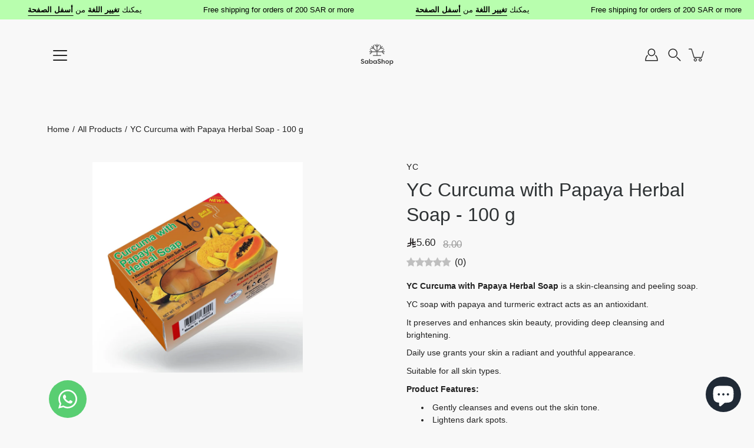

--- FILE ---
content_type: text/html; charset=utf-8
request_url: https://www.sabashop.com/en/products/yc-curcuma-with-papaya-herbal-soap
body_size: 41071
content:















<!doctype html>
<html class="no-js no-touch" lang="en">
  <head>
    <link rel="icon" type="image/x-icon" href="//www.sabashop.com/cdn/shop/t/12/assets/favicon.ico?v=71316115665417077181768642060">
 
<meta charset="utf-8">
    <meta http-equiv="X-UA-Compatible" content="IE=edge">
    <meta name="viewport" content="width=device-width, height=device-height, initial-scale=1.0, minimum-scale=1.0">
  <meta name="msvalidate.01" content="52A385F42D307C8A39C7A34E035B0503" />
    <link rel="canonical" href="https://www.sabashop.com/en/products/yc-curcuma-with-papaya-herbal-soap">
    <link rel="preconnect" href="https://cdn.shopify.com" crossorigin>
    
  <!-- تضمين ملفات Splide.js -->
<link rel="stylesheet" href="https://cdn.jsdelivr.net/npm/@splidejs/splide@3.6.9/dist/css/splide.min.css">
<script src="https://cdn.jsdelivr.net/npm/@splidejs/splide@3.6.9/dist/js/splide.min.js"></script>
    <!-- ======================= Modular Theme V4.1.2 ========================= --><link rel="preload" as="image" href="//www.sabashop.com/cdn/shop/t/12/assets/loading.svg?v=25500050876666789991723285557">
    <link href="//www.sabashop.com/cdn/shop/t/12/assets/theme.css?v=112052253862995060801753179347" as="style" rel="preload">
    <link href="//www.sabashop.com/cdn/shop/t/12/assets/vendor.js?v=12700942211738999711723285557" as="script" rel="preload">
    <link href="//www.sabashop.com/cdn/shop/t/12/assets/theme.js?v=70001056290398863531723285557" as="script" rel="preload">
    
    <link href="//www.sabashop.com/cdn/shop/t/12/assets/twentytwenty.css?v=112632136896971387031745227866" rel="stylesheet" type="text/css" media="all" />
    

    <title>
      YC Curcuma with Papaya Herbal Soap - 100 g
      
      
       &ndash; SabaShop.com
    </title><link rel="shortcut icon" href="//www.sabashop.com/cdn/shop/files/favicon_b93356b6-8d37-47a4-8d34-047bbcbd161b_32x32.svg?v=1686905028" type="image/png"><meta name="description" content="YC Curcuma with Papaya Herbal Soap cleanses and evens skin tone. Fights dark spots, whitens elbows and knees. Removes dead skin cells. Promotes regeneration and vibrant look. Moisturize after use."><!-- /snippets/social-meta-tags.liquid -->

<meta property="og:site_name" content="SabaShop.com">
<meta property="og:url" content="https://www.sabashop.com/en/products/yc-curcuma-with-papaya-herbal-soap">
<meta property="og:title" content="YC Curcuma with Papaya Herbal Soap - 100 g">
<meta property="og:type" content="product">
<meta property="og:description" content="YC Curcuma with Papaya Herbal Soap cleanses and evens skin tone. Fights dark spots, whitens elbows and knees. Removes dead skin cells. Promotes regeneration and vibrant look. Moisturize after use."><meta property="og:image" content="http://www.sabashop.com/cdn/shop/files/yc-curcuma-with-papaya-herbal-soap-684314.jpg?v=1757159724">
  <meta property="og:image:secure_url" content="https://www.sabashop.com/cdn/shop/files/yc-curcuma-with-papaya-herbal-soap-684314.jpg?v=1757159724">
  <meta property="og:image:width" content="2048">
  <meta property="og:image:height" content="2048"><meta property="og:price:amount" content="5.60">
  <meta property="og:price:currency" content="SAR"><meta name="twitter:card" content="summary_large_image">
<meta name="twitter:title" content="YC Curcuma with Papaya Herbal Soap - 100 g">
<meta name="twitter:description" content="YC Curcuma with Papaya Herbal Soap cleanses and evens skin tone. Fights dark spots, whitens elbows and knees. Removes dead skin cells. Promotes regeneration and vibrant look. Moisturize after use."><style data-shopify>

@font-face {
  font-family: Poppins;
  font-weight: 400;
  font-style: normal;
  font-display: swap;
  src: url("//www.sabashop.com/cdn/fonts/poppins/poppins_n4.0ba78fa5af9b0e1a374041b3ceaadf0a43b41362.woff2") format("woff2"),
       url("//www.sabashop.com/cdn/fonts/poppins/poppins_n4.214741a72ff2596839fc9760ee7a770386cf16ca.woff") format("woff");
}



  



  


  



  


:root {
  --COLOR-BACKGROUND: #f8f8f8;
  --COLOR-BACKGROUND-ACCENT: #ebebeb;
  --COLOR-BACKGROUND-ALPHA-25: rgba(248, 248, 248, 0.25);
  --COLOR-BACKGROUND-ALPHA-35: rgba(248, 248, 248, 0.35);
  --COLOR-BACKGROUND-ALPHA-60: rgba(248, 248, 248, 0.6);
  --COLOR-BACKGROUND-OVERLAY: rgba(248, 248, 248, 0.9);
  --COLOR-BACKGROUND-TABLE-HEADER: #787878;
  --COLOR-HEADING: #2e3234;
  --COLOR-TEXT: #222222;
  --COLOR-TEXT-DARK: #000000;
  --COLOR-TEXT-LIGHT: #626262;
  --COLOR-TEXT-ALPHA-5: rgba(34, 34, 34, 0.05);
  --COLOR-TEXT-ALPHA-8: rgba(34, 34, 34, 0.08);
  --COLOR-TEXT-ALPHA-10: rgba(34, 34, 34, 0.1);
  --COLOR-TEXT-ALPHA-25: rgba(34, 34, 34, 0.25);
  --COLOR-TEXT-ALPHA-30: rgba(34, 34, 34, 0.3);
  --COLOR-TEXT-ALPHA-55: rgba(34, 34, 34, 0.55);
  --COLOR-TEXT-ALPHA-60: rgba(34, 34, 34, 0.6);
  --COLOR-LABEL: rgba(34, 34, 34, 0.8);
  --COLOR-INPUT-PLACEHOLDER: rgba(34, 34, 34, 0.5);
  --COLOR-CART-TEXT: rgba(34, 34, 34, 0.6);
  --COLOR-BORDER: #e4e4e4;
  --COLOR-BORDER-ALPHA-8: rgba(228, 228, 228, 0.08);
  --COLOR-BORDER-DARK: #8b8b8b;
  --COLOR-ERROR-TEXT: #e35252;
  --COLOR-ERROR-BG: rgba(227, 82, 82, 0.05);
  --COLOR-ERROR-BORDER: rgba(227, 82, 82, 0.25);
  --COLOR-BADGE-TEXT: #fff;
  --COLOR-BADGE-BG: #e32c2b;
  --COLOR-SEARCH-OVERLAY: rgba(51, 51, 51, 0.7);

  --RADIUS: 0px;
  

  /* === Button General ===*/
  --BTN-FONT-STACK: Poppins, sans-serif;
  --BTN-FONT-WEIGHT: 400;
  --BTN-FONT-STYLE: normal;
  --BTN-FONT-SIZE: 16px;

  --BTN-LETTER-SPACING: 0.025em;
  --BTN-UPPERCASE: none;

  /* === Button Primary ===*/
  --BTN-PRIMARY-BORDER-COLOR: #000;
  --BTN-PRIMARY-BG-COLOR: #000000;
  --BTN-PRIMARY-TEXT-COLOR: #fff;

  
  
    --BTN-PRIMARY-BG-COLOR-BRIGHTER: #333333;
  

  /* === Button Secondary ===*/
  --BTN-SECONDARY-BORDER-COLOR: #212121;
  --BTN-SECONDARY-BG-COLOR: #ffffff;
  --BTN-SECONDARY-TEXT-COLOR: #212121;

  
  
    --BTN-SECONDARY-BG-COLOR-BRIGHTER: #e6e6e6;
  

  /* === Button White ===*/
  --TEXT-BTN-BORDER-WHITE: #fff;
  --TEXT-BTN-BG-WHITE: #fff;
  --TEXT-BTN-WHITE: #000;
  --TEXT-BTN-BG-WHITE-BRIGHTER: #e6e6e6;

  /* === Button Black ===*/
  --TEXT-BTN-BG-BLACK: #000;
  --TEXT-BTN-BORDER-BLACK: #000;
  --TEXT-BTN-BLACK: #fff;
  --TEXT-BTN-BG-BLACK-BRIGHTER: #333333;

  --COLOR-TAG-SAVING: #e32c2b;

  --COLOR-WHITE: #fff;
  --COLOR-BLACK: #000;

  --BODY-LETTER-SPACING: 0px;
  --HEADING-LETTER-SPACING: 0px;
  --NAV-LETTER-SPACING: 0px;

  --BODY-FONT-FAMILY: "system_ui", -apple-system, 'Segoe UI', Roboto, 'Helvetica Neue', 'Noto Sans', 'Liberation Sans', Arial, sans-serif, 'Apple Color Emoji', 'Segoe UI Emoji', 'Segoe UI Symbol', 'Noto Color Emoji';
  --HEADING-FONT-FAMILY: "system_ui", -apple-system, 'Segoe UI', Roboto, 'Helvetica Neue', 'Noto Sans', 'Liberation Sans', Arial, sans-serif, 'Apple Color Emoji', 'Segoe UI Emoji', 'Segoe UI Symbol', 'Noto Color Emoji';
  --NAV-FONT-FAMILY: "system_ui", -apple-system, 'Segoe UI', Roboto, 'Helvetica Neue', 'Noto Sans', 'Liberation Sans', Arial, sans-serif, 'Apple Color Emoji', 'Segoe UI Emoji', 'Segoe UI Symbol', 'Noto Color Emoji';

  --BODY-FONT-WEIGHT: 400;
  --HEADING-FONT-WEIGHT: 400;
  --NAV-FONT-WEIGHT: 400;

  --BODY-FONT-STYLE: normal;
  --HEADING-FONT-STYLE: normal;
  --NAV-FONT-STYLE: normal;

  --BODY-FONT-WEIGHT-MEDIUM: 400;
  --BODY-FONT-WEIGHT-BOLD: 700;
  --NAV-FONT-WEIGHT-MEDIUM: 400;
  --NAV-FONT-WEIGHT-BOLD: 700;

  --HEADING-FONT-WEIGHT-BOLD: 700;

  --FONT-ADJUST-BODY: 1.0;
  --FONT-ADJUST-HEADING: 1.0;
  --FONT-ADJUST-NAV: 1.0;

  --IMAGE-SIZE: contain;
  --IMAGE-ASPECT-RATIO: 1;
  --IMAGE-ASPECT-RATIO-PADDING: 100%;

  --PRODUCT-COLUMNS: 4;--COLUMNS: 2;
  --COLUMNS-MEDIUM: 2;
  --COLUMNS-SMALL: 1;
  --COLUMNS-MOBILE: 1;

  --icon-loading: url( "//www.sabashop.com/cdn/shop/t/12/assets/loading.svg?v=25500050876666789991723285557" );
  --icon-zoom-in: url( "//www.sabashop.com/cdn/shop/t/12/assets/icon-zoom-in.svg?v=66463440030260818311723285557" );
  --icon-zoom-out: url( "//www.sabashop.com/cdn/shop/t/12/assets/icon-zoom-out.svg?v=19447117299412374421723285557" );

  --header-height: 120px;
  --header-initial-height: 120px;
  --scrollbar-width: 0px;
  --collection-featured-block-height: none;

  /* font size x line height + top/bottom paddings */
  --announcement-height-default: calc(0.8rem * var(--FONT-ADJUST-BODY) * 1.5 + 14px);
  --announcement-height-desktop: 0px;
  --announcement-height-mobile: 0px;

  
  --color-placeholder-bg: #ABA9A9;
  --color-placeholder-fill: rgba(246, 247, 255, 0.3);

  --swatch-size: 22px;

  
  --overlay-color: #000;
  --overlay-opacity: 0;

  
  --gutter: 10px;
  --gap: 10px;
  --outer: 10px;
  --outer-offset: calc(var(--outer) * -1);

  
  --move-offset: 20px;

  
  --PARALLAX-STRENGTH-MIN: 180.0%;
  --PARALLAX-STRENGTH-MAX: 190.0%;

  
  --PI: 3.14159265358979
}</style><link href="//www.sabashop.com/cdn/shop/t/12/assets/theme.css?v=112052253862995060801753179347" rel="stylesheet" type="text/css" media="all" /><script
      type="text/javascript"
    >
    if (window.MSInputMethodContext && document.documentMode) {
      var scripts = document.getElementsByTagName('script')[0];
      var polyfill = document.createElement("script");
      polyfill.defer = true;
      polyfill.src = "//www.sabashop.com/cdn/shop/t/12/assets/ie11.js?v=144489047535103983231723285557";

      scripts.parentNode.insertBefore(polyfill, scripts);
    } else {
      document.documentElement.className = document.documentElement.className.replace('no-js', 'js');
    }

    let root = '/en';
    if (root[root.length - 1] !== '/') {
      root = `${root}/`;
    }

    window.theme = {
      info: {
        name: 'Modular'
      },
      version: '4.1.2',
      routes: {
        root: root,
        search_url: "\/en\/search",
        cart_url: "\/en\/cart",
        product_recommendations_url: "\/en\/recommendations\/products",
        predictive_search_url: '/en/search/suggest',
      },
      assets: {
        photoswipe: '//www.sabashop.com/cdn/shop/t/12/assets/photoswipe.js?v=29365444203438451061723285557',
        smoothscroll: '//www.sabashop.com/cdn/shop/t/12/assets/smoothscroll.js?v=37906625415260927261723285557',
        no_image: "//www.sabashop.com/cdn/shopifycloud/storefront/assets/no-image-2048-a2addb12_1024x.gif",
        blank: "\/\/www.sabashop.com\/cdn\/shop\/t\/12\/assets\/blank_1x1.gif?v=50849316544257392421723285557",
        swatches: '//www.sabashop.com/cdn/shop/t/12/assets/swatches.json?v=153762849283573572451723285557',
        base: "//www.sabashop.com/cdn/shop/t/12/assets/",
        image: '//www.sabashop.com/cdn/shop/t/12/assets/image.png?v=4316',
      },
      translations: {
        add_to_cart: "Add to Cart",
        form_submit: "Add to Cart",
        form_submit_error: "Woops!",
        on_sale: "Sale",
        pre_order: "Pre-order",
        sold_out: "Sold out",
        unavailable: "Unavailable",
        from: "From",
        no_results: "No results found for “{{ terms }}”. Check the spelling or use a different word or phrase.",
        free: "Free",
        color: ["Color"," Colour"],
        delete_confirm: "Are you sure you wish to delete this address?",
      },
      icons: {
        arrow: '<svg aria-hidden="true" focusable="false" role="presentation" class="icon icon-arrow" viewBox="0 0 1024 1024"><path d="M926.553 256.428c25.96-23.409 62.316-19.611 83.605 7.033 20.439 25.582 18.251 61.132-6.623 83.562l-467.01 421.128c-22.547 20.331-56.39 19.789-78.311-1.237L19.143 345.786c-24.181-23.193-25.331-58.79-4.144-83.721 22.077-25.978 58.543-28.612 83.785-4.402l400.458 384.094 427.311-385.33z"/></svg>',
        arrowSlider: '<svg aria-hidden="true" focusable="false" role="presentation" class="icon icon-submit" viewBox="0 0 1024 1024"><path d="M1023.998 511.724v-6.44a4.818 4.818 0 00-1.605-3.215l-.005-.005c0-1.61-1.61-1.61-1.61-3.22s-1.61-1.61-1.61-3.22c-.89 0-1.61-.72-1.61-1.61L652.074 115.649c-6.058-5.789-14.286-9.354-23.346-9.354s-17.288 3.564-23.358 9.366l.013-.013c-6.101 5.61-9.909 13.631-9.909 22.541s3.81 16.931 9.888 22.52l.022.02 307.522 318.793H32.201C14.416 479.522 0 493.939 0 511.723s14.417 32.201 32.201 32.201h887.145L605.384 862.717a32.062 32.062 0 00-8.429 21.72c0 9.19 3.851 17.481 10.025 23.347l.014.013c5.61 6.101 13.631 9.909 22.541 9.909s16.931-3.81 22.52-9.888l.02-.022 363.874-370.315c0-1.61 0-1.61 1.61-3.22.89 0 1.61-.72 1.61-1.61 0-1.61 1.61-1.61 1.61-3.22h1.61v-3.22a4.81 4.81 0 001.608-3.203l.002-.017v-11.27z"/></svg>',
        arrowNavSlider: 'M0.0776563715,49.6974826 L0.0776563715,50.3266624 C0.0882978908,50.4524827 0.146435015,50.5626537 0.234305795,50.6407437 C0.234697028,50.7982538 0.39181593,50.7982538 0.39181593,50.9556075 C0.39181593,51.1129611 0.548934833,51.1127264 0.548934833,51.27008 C0.636101395,51.27008 0.706053735,51.3405018 0.706053735,51.4271989 L36.3981789,88.377449 C36.9898787,88.9427015 37.7935482,89.2908983 38.6778897,89.2908983 C39.5622313,89.2908983 40.3661354,88.9429363 40.9590089,88.3761189 C41.5534473,87.8297238 41.9253528,87.0464767 41.9253528,86.1759065 C41.9253528,85.3053363 41.5534473,84.5227934 40.9597131,83.9766331 L10.297036,52.0652206 L96.9330092,52.8421298 C98.6696895,52.8421298 100.077578,51.4342411 100.077578,49.6975608 C100.077578,47.9608805 98.6696895,46.5529919 96.9330092,46.5529919 L10.297036,46.5529919 L40.9578352,15.4206794 C41.4680804,14.8636428 41.7811445,14.1180323 41.7811445,13.299496 C41.7811445,12.4018526 41.4053267,11.5926276 40.8022812,11.0197852 C40.2533823,10.422843 39.4701352,10.0509375 38.599565,10.0509375 C37.7289948,10.0509375 36.9464519,10.422843 36.4002916,11.0165771 L36.3981007,11.018768 L0.863172638,47.1829542 C0.863172638,47.3400731 0.863172638,47.3400731 0.706053735,47.4974267 C0.618887173,47.4974267 0.548934833,47.5678485 0.548934833,47.6545456 C0.548934833,47.8116645 0.39181593,47.8116645 0.39181593,47.9690181 L0.234697028,47.9690181 L0.234697028,48.2834907 C0.146356768,48.3619719 0.0882196443,48.4723777 0.077578125,48.5964766 L0.077578125,49.6984215 L0.0776563715,49.6974826 Z',
        check: '<svg aria-hidden="true" focusable="false" role="presentation" class="icon icon-check" viewBox="0 0 1317 1024"><path d="M1277.067 47.359c-42.785-42.731-112.096-42.731-154.88 0L424.495 745.781l-232.32-233.782c-43.178-40.234-110.463-39.047-152.195 2.685s-42.919 109.017-2.685 152.195L347.056 976.64c42.785 42.731 112.096 42.731 154.88 0l775.132-774.401c42.731-42.785 42.731-112.096 0-154.88z"/></svg>',
        close: '<svg aria-hidden="true" focusable="false" role="presentation" class="icon icon-close" viewBox="0 0 1024 1024"><path d="M446.174 512L13.632 79.458c-18.177-18.177-18.177-47.649 0-65.826s47.649-18.177 65.826 0L512 446.174 944.542 13.632c18.177-18.177 47.649-18.177 65.826 0s18.177 47.649 0 65.826L577.826 512l432.542 432.542c18.177 18.177 18.177 47.649 0 65.826s-47.649 18.177-65.826 0L512 577.826 79.458 1010.368c-18.177 18.177-47.649 18.177-65.826 0s-18.177-47.649 0-65.826L446.174 512z"/></svg>',
        plus: '<svg aria-hidden="true" focusable="false" role="presentation" class="icon icon-plus" viewBox="0 0 1024 1024"><path d="M465.066 465.067l.001-411.166c-.005-.407-.005-.407-.006-.805 0-29.324 23.796-53.095 53.149-53.095s53.149 23.771 53.149 53.095c-.001.365-.001.365-.004.524l-.009 411.446 398.754.001c.407-.005.407-.005.805-.006 29.324 0 53.095 23.796 53.095 53.149s-23.771 53.149-53.095 53.149c-.365-.001-.365-.001-.524-.004l-399.037-.009-.009 396.75a53.99 53.99 0 01.071 2.762c0 29.35-23.817 53.142-53.197 53.142-28.299 0-51.612-22.132-53.124-50.361l-.044-.832.583-.382-.586.017c-.02-.795-.02-.795-.024-1.59.011-1.42.011-1.42.05-1.933l.001-397.576-409.162-.009c-1.378.059-1.378.059-2.762.071-29.35 0-53.142-23.817-53.142-53.197 0-28.299 22.132-51.612 50.361-53.124l.832-.044.382.583-.017-.586c.795-.02.795-.02 1.59-.024 1.42.011 1.42.011 1.933.05l409.986.001z"/></svg>',
        minus: '<svg aria-hidden="true" focusable="false" role="presentation" class="icon icon-minus" viewBox="0 0 1024 1024"><path d="M51.573 459.468l-.017-.585c.795-.02.795-.02 1.59-.024 1.42.011 1.42.011 1.933.05l915.021.002c.407-.005.407-.005.805-.006 29.324 0 53.095 23.771 53.095 53.095s-23.771 53.095-53.095 53.095c-.365-.001-.365-.001-.524-.004l-914.477-.021c-1.378.059-1.378.059-2.762.071C23.792 565.141 0 541.348 0 511.999c0-28.271 22.132-51.558 50.361-53.069l.832-.044.382.582z"/></svg>',
      },
      settings: {
        enableAcceptTerms: false,
        enableAjaxCart: true,
        enablePaymentButton: true,
        enableVideoLooping: true,
        showQuickView: true,
        showQuantity: true,
        imageBackgroundSize: "contain",
        hoverImage: true,
        savingBadgeType: "percentage",
        showBadge: true,
        showSoldBadge: true,
        showSavingBadge: true,
        quickButton: null,
        currencyCodeEnable: true,
        moneyFormat: true ? "{{amount}}" : "{{amount}}",
        swatchesType: "theme",
      },
      moneyWithoutCurrencyFormat: "{{amount}}",
      moneyWithCurrencyFormat: "{{amount}}",
      strings: {
        saving_badge: "Save {{ discount }}",
        saving_up_to_badge: "Save up to {{ discount }}",
      }
    };

    window.slate = window.slate || {};

    if (window.performance) {
      window.performance.mark('init');
    } else {
      window.fastNetworkAndCPU = false;
    }
    </script>

    <!-- Shopify app scripts =========================================================== --><!-- Theme Javascript ============================================================== -->
    <script src="//www.sabashop.com/cdn/shop/t/12/assets/vendor.js?v=12700942211738999711723285557" defer></script>
    <script src="//www.sabashop.com/cdn/shop/t/12/assets/theme.js?v=70001056290398863531723285557" defer></script>

    
  <script>window.performance && window.performance.mark && window.performance.mark('shopify.content_for_header.start');</script><meta name="google-site-verification" content="do0EnnFZVLioHn7lVcyo0TP9kjfIt_UqOmsC_QY9jQE">
<meta id="shopify-digital-wallet" name="shopify-digital-wallet" content="/75936203040/digital_wallets/dialog">
<link rel="alternate" hreflang="x-default" href="https://www.sabashop.com/products/yc-curcuma-with-papaya-herbal-soap">
<link rel="alternate" hreflang="ar" href="https://www.sabashop.com/products/yc-curcuma-with-papaya-herbal-soap">
<link rel="alternate" hreflang="en" href="https://www.sabashop.com/en/products/yc-curcuma-with-papaya-herbal-soap">
<link rel="alternate" type="application/json+oembed" href="https://www.sabashop.com/en/products/yc-curcuma-with-papaya-herbal-soap.oembed">
<script async="async" src="/checkouts/internal/preloads.js?locale=en-SA"></script>
<script id="shopify-features" type="application/json">{"accessToken":"96fd812c43e82a9e7f7b11245b97fd9d","betas":["rich-media-storefront-analytics"],"domain":"www.sabashop.com","predictiveSearch":false,"shopId":75936203040,"locale":"en"}</script>
<script>var Shopify = Shopify || {};
Shopify.shop = "d8fe14.myshopify.com";
Shopify.locale = "en";
Shopify.currency = {"active":"SAR","rate":"1.0"};
Shopify.country = "SA";
Shopify.theme = {"name":"SabaShop Saudi Arabia 20240810","id":171066982688,"schema_name":"Modular","schema_version":"4.1.2","theme_store_id":849,"role":"main"};
Shopify.theme.handle = "null";
Shopify.theme.style = {"id":null,"handle":null};
Shopify.cdnHost = "www.sabashop.com/cdn";
Shopify.routes = Shopify.routes || {};
Shopify.routes.root = "/en/";</script>
<script type="module">!function(o){(o.Shopify=o.Shopify||{}).modules=!0}(window);</script>
<script>!function(o){function n(){var o=[];function n(){o.push(Array.prototype.slice.apply(arguments))}return n.q=o,n}var t=o.Shopify=o.Shopify||{};t.loadFeatures=n(),t.autoloadFeatures=n()}(window);</script>
<script id="shop-js-analytics" type="application/json">{"pageType":"product"}</script>
<script defer="defer" async type="module" src="//www.sabashop.com/cdn/shopifycloud/shop-js/modules/v2/client.init-shop-cart-sync_BT-GjEfc.en.esm.js"></script>
<script defer="defer" async type="module" src="//www.sabashop.com/cdn/shopifycloud/shop-js/modules/v2/chunk.common_D58fp_Oc.esm.js"></script>
<script defer="defer" async type="module" src="//www.sabashop.com/cdn/shopifycloud/shop-js/modules/v2/chunk.modal_xMitdFEc.esm.js"></script>
<script type="module">
  await import("//www.sabashop.com/cdn/shopifycloud/shop-js/modules/v2/client.init-shop-cart-sync_BT-GjEfc.en.esm.js");
await import("//www.sabashop.com/cdn/shopifycloud/shop-js/modules/v2/chunk.common_D58fp_Oc.esm.js");
await import("//www.sabashop.com/cdn/shopifycloud/shop-js/modules/v2/chunk.modal_xMitdFEc.esm.js");

  window.Shopify.SignInWithShop?.initShopCartSync?.({"fedCMEnabled":true,"windoidEnabled":true});

</script>
<script>(function() {
  var isLoaded = false;
  function asyncLoad() {
    if (isLoaded) return;
    isLoaded = true;
    var urls = ["https:\/\/chimpstatic.com\/mcjs-connected\/js\/users\/884afb18421bcf2f746a0829b\/ad47a0d26d8c9f5ae433eee26.js?shop=d8fe14.myshopify.com","https:\/\/cstt-app.herokuapp.com\/get_script\/cfd768a6215b11eeabd97a1a62b59908.js?v=652770\u0026shop=d8fe14.myshopify.com","https:\/\/intg.snapchat.com\/shopify\/shopify-scevent-init.js?id=ecde5b09-8809-46b8-97a8-7612d08bd7a6\u0026shop=d8fe14.myshopify.com","https:\/\/producttabs.polarbearapps.com\/frontend\/index.js?shop=d8fe14.myshopify.com","https:\/\/na.shgcdn3.com\/pixel-collector.js?shop=d8fe14.myshopify.com","https:\/\/widgetic.com\/sdk\/sdk.js?shop=d8fe14.myshopify.com"];
    for (var i = 0; i < urls.length; i++) {
      var s = document.createElement('script');
      s.type = 'text/javascript';
      s.async = true;
      s.src = urls[i];
      var x = document.getElementsByTagName('script')[0];
      x.parentNode.insertBefore(s, x);
    }
  };
  if(window.attachEvent) {
    window.attachEvent('onload', asyncLoad);
  } else {
    window.addEventListener('load', asyncLoad, false);
  }
})();</script>
<script id="__st">var __st={"a":75936203040,"offset":10800,"reqid":"86e4ae0a-f60f-4be1-b9fa-3cf88e106e7a-1769098938","pageurl":"www.sabashop.com\/en\/products\/yc-curcuma-with-papaya-herbal-soap","u":"2a667dff186b","p":"product","rtyp":"product","rid":8318521573664};</script>
<script>window.ShopifyPaypalV4VisibilityTracking = true;</script>
<script id="captcha-bootstrap">!function(){'use strict';const t='contact',e='account',n='new_comment',o=[[t,t],['blogs',n],['comments',n],[t,'customer']],c=[[e,'customer_login'],[e,'guest_login'],[e,'recover_customer_password'],[e,'create_customer']],r=t=>t.map((([t,e])=>`form[action*='/${t}']:not([data-nocaptcha='true']) input[name='form_type'][value='${e}']`)).join(','),a=t=>()=>t?[...document.querySelectorAll(t)].map((t=>t.form)):[];function s(){const t=[...o],e=r(t);return a(e)}const i='password',u='form_key',d=['recaptcha-v3-token','g-recaptcha-response','h-captcha-response',i],f=()=>{try{return window.sessionStorage}catch{return}},m='__shopify_v',_=t=>t.elements[u];function p(t,e,n=!1){try{const o=window.sessionStorage,c=JSON.parse(o.getItem(e)),{data:r}=function(t){const{data:e,action:n}=t;return t[m]||n?{data:e,action:n}:{data:t,action:n}}(c);for(const[e,n]of Object.entries(r))t.elements[e]&&(t.elements[e].value=n);n&&o.removeItem(e)}catch(o){console.error('form repopulation failed',{error:o})}}const l='form_type',E='cptcha';function T(t){t.dataset[E]=!0}const w=window,h=w.document,L='Shopify',v='ce_forms',y='captcha';let A=!1;((t,e)=>{const n=(g='f06e6c50-85a8-45c8-87d0-21a2b65856fe',I='https://cdn.shopify.com/shopifycloud/storefront-forms-hcaptcha/ce_storefront_forms_captcha_hcaptcha.v1.5.2.iife.js',D={infoText:'Protected by hCaptcha',privacyText:'Privacy',termsText:'Terms'},(t,e,n)=>{const o=w[L][v],c=o.bindForm;if(c)return c(t,g,e,D).then(n);var r;o.q.push([[t,g,e,D],n]),r=I,A||(h.body.append(Object.assign(h.createElement('script'),{id:'captcha-provider',async:!0,src:r})),A=!0)});var g,I,D;w[L]=w[L]||{},w[L][v]=w[L][v]||{},w[L][v].q=[],w[L][y]=w[L][y]||{},w[L][y].protect=function(t,e){n(t,void 0,e),T(t)},Object.freeze(w[L][y]),function(t,e,n,w,h,L){const[v,y,A,g]=function(t,e,n){const i=e?o:[],u=t?c:[],d=[...i,...u],f=r(d),m=r(i),_=r(d.filter((([t,e])=>n.includes(e))));return[a(f),a(m),a(_),s()]}(w,h,L),I=t=>{const e=t.target;return e instanceof HTMLFormElement?e:e&&e.form},D=t=>v().includes(t);t.addEventListener('submit',(t=>{const e=I(t);if(!e)return;const n=D(e)&&!e.dataset.hcaptchaBound&&!e.dataset.recaptchaBound,o=_(e),c=g().includes(e)&&(!o||!o.value);(n||c)&&t.preventDefault(),c&&!n&&(function(t){try{if(!f())return;!function(t){const e=f();if(!e)return;const n=_(t);if(!n)return;const o=n.value;o&&e.removeItem(o)}(t);const e=Array.from(Array(32),(()=>Math.random().toString(36)[2])).join('');!function(t,e){_(t)||t.append(Object.assign(document.createElement('input'),{type:'hidden',name:u})),t.elements[u].value=e}(t,e),function(t,e){const n=f();if(!n)return;const o=[...t.querySelectorAll(`input[type='${i}']`)].map((({name:t})=>t)),c=[...d,...o],r={};for(const[a,s]of new FormData(t).entries())c.includes(a)||(r[a]=s);n.setItem(e,JSON.stringify({[m]:1,action:t.action,data:r}))}(t,e)}catch(e){console.error('failed to persist form',e)}}(e),e.submit())}));const S=(t,e)=>{t&&!t.dataset[E]&&(n(t,e.some((e=>e===t))),T(t))};for(const o of['focusin','change'])t.addEventListener(o,(t=>{const e=I(t);D(e)&&S(e,y())}));const B=e.get('form_key'),M=e.get(l),P=B&&M;t.addEventListener('DOMContentLoaded',(()=>{const t=y();if(P)for(const e of t)e.elements[l].value===M&&p(e,B);[...new Set([...A(),...v().filter((t=>'true'===t.dataset.shopifyCaptcha))])].forEach((e=>S(e,t)))}))}(h,new URLSearchParams(w.location.search),n,t,e,['guest_login'])})(!0,!0)}();</script>
<script integrity="sha256-4kQ18oKyAcykRKYeNunJcIwy7WH5gtpwJnB7kiuLZ1E=" data-source-attribution="shopify.loadfeatures" defer="defer" src="//www.sabashop.com/cdn/shopifycloud/storefront/assets/storefront/load_feature-a0a9edcb.js" crossorigin="anonymous"></script>
<script data-source-attribution="shopify.dynamic_checkout.dynamic.init">var Shopify=Shopify||{};Shopify.PaymentButton=Shopify.PaymentButton||{isStorefrontPortableWallets:!0,init:function(){window.Shopify.PaymentButton.init=function(){};var t=document.createElement("script");t.src="https://www.sabashop.com/cdn/shopifycloud/portable-wallets/latest/portable-wallets.en.js",t.type="module",document.head.appendChild(t)}};
</script>
<script data-source-attribution="shopify.dynamic_checkout.buyer_consent">
  function portableWalletsHideBuyerConsent(e){var t=document.getElementById("shopify-buyer-consent"),n=document.getElementById("shopify-subscription-policy-button");t&&n&&(t.classList.add("hidden"),t.setAttribute("aria-hidden","true"),n.removeEventListener("click",e))}function portableWalletsShowBuyerConsent(e){var t=document.getElementById("shopify-buyer-consent"),n=document.getElementById("shopify-subscription-policy-button");t&&n&&(t.classList.remove("hidden"),t.removeAttribute("aria-hidden"),n.addEventListener("click",e))}window.Shopify?.PaymentButton&&(window.Shopify.PaymentButton.hideBuyerConsent=portableWalletsHideBuyerConsent,window.Shopify.PaymentButton.showBuyerConsent=portableWalletsShowBuyerConsent);
</script>
<script>
  function portableWalletsCleanup(e){e&&e.src&&console.error("Failed to load portable wallets script "+e.src);var t=document.querySelectorAll("shopify-accelerated-checkout .shopify-payment-button__skeleton, shopify-accelerated-checkout-cart .wallet-cart-button__skeleton"),e=document.getElementById("shopify-buyer-consent");for(let e=0;e<t.length;e++)t[e].remove();e&&e.remove()}function portableWalletsNotLoadedAsModule(e){e instanceof ErrorEvent&&"string"==typeof e.message&&e.message.includes("import.meta")&&"string"==typeof e.filename&&e.filename.includes("portable-wallets")&&(window.removeEventListener("error",portableWalletsNotLoadedAsModule),window.Shopify.PaymentButton.failedToLoad=e,"loading"===document.readyState?document.addEventListener("DOMContentLoaded",window.Shopify.PaymentButton.init):window.Shopify.PaymentButton.init())}window.addEventListener("error",portableWalletsNotLoadedAsModule);
</script>

<script type="module" src="https://www.sabashop.com/cdn/shopifycloud/portable-wallets/latest/portable-wallets.en.js" onError="portableWalletsCleanup(this)" crossorigin="anonymous"></script>
<script nomodule>
  document.addEventListener("DOMContentLoaded", portableWalletsCleanup);
</script>

<link id="shopify-accelerated-checkout-styles" rel="stylesheet" media="screen" href="https://www.sabashop.com/cdn/shopifycloud/portable-wallets/latest/accelerated-checkout-backwards-compat.css" crossorigin="anonymous">
<style id="shopify-accelerated-checkout-cart">
        #shopify-buyer-consent {
  margin-top: 1em;
  display: inline-block;
  width: 100%;
}

#shopify-buyer-consent.hidden {
  display: none;
}

#shopify-subscription-policy-button {
  background: none;
  border: none;
  padding: 0;
  text-decoration: underline;
  font-size: inherit;
  cursor: pointer;
}

#shopify-subscription-policy-button::before {
  box-shadow: none;
}

      </style>

<script>window.performance && window.performance.mark && window.performance.mark('shopify.content_for_header.end');</script>
  





  <script type="text/javascript">
    
      window.__shgMoneyFormat = window.__shgMoneyFormat || {"SAR":{"currency":"SAR","currency_symbol":"ر.س","currency_symbol_location":"left","decimal_places":2,"decimal_separator":".","thousands_separator":","}};
    
    window.__shgCurrentCurrencyCode = window.__shgCurrentCurrencyCode || {
      currency: "SAR",
      currency_symbol: "ر.س",
      decimal_separator: ".",
      thousands_separator: ",",
      decimal_places: 2,
      currency_symbol_location: "left"
    };
  </script>




    

<script type="text/javascript">
  
    window.SHG_CUSTOMER = null;
  
</script>







    <script id='merchantWidgetScript'
            src="https://www.gstatic.com/shopping/merchant/merchantwidget.js"
            defer>
    </script>
    <script type="text/javascript">
      merchantWidgetScript.addEventListener('load', function () {
        merchantwidget.start({
         position: 'RIGHT_BOTTOM'
       });
      });
    </script>
    <!-- SNAP PIXEL ENHANCEMENT ============================================================== -->
    


<script type="application/ld+json">
{
  "@context": "https://schema.org/",
  "@type": "Product",
  "name": "YC Curcuma with Papaya Herbal Soap - 100 g",
  "image": "https://www.sabashop.com/cdn/shop/files/yc-curcuma-with-papaya-herbal-soap-684314_grande.jpg?v=1757159724",
  "description": "YC Curcuma with Papaya Herbal Soap is a skin-cleansing and peeling soap.
YC soap with papaya and turmeric extract acts as an antioxidant.
It preser...",
  
  "offers": {
    "@type": "Offer",
    "url": "https://www.sabashop.com/en/products/yc-curcuma-with-papaya-herbal-soap",
    "priceCurrency": "SAR",
    "price": "5.6",
    "availability": "https://schema.org/InStock"
  }
}
</script>

<!-- BEGIN app block: shopify://apps/rt-page-speed-booster/blocks/app-embed/4a6fa896-93b0-4e15-9d32-c2311aca53bb --><script>
  window.roarJs = window.roarJs || {};
  roarJs.QuicklinkConfig = {
    metafields: {
      shop: "d8fe14.myshopify.com",
      settings: {"customized":{"enabled":"1","option":"intensity","intensity":"150"},"mobile":{"enabled":"1","option":"intensity","intensity":"150"}},
      moneyFormat: "{{amount}}"
    }
  }
</script>
<script src='https://cdn.shopify.com/extensions/019b6b0f-4023-7492-aa67-5410b9565fa4/booster-2/assets/quicklink.js' defer></script>


<!-- END app block --><!-- BEGIN app block: shopify://apps/whatsapp-button/blocks/app-embed-block/96d80a63-e860-4262-a001-8b82ac4d00e6 --><script>
    (function() {
        function asyncLoad() {
            var url = 'https://whatsapp-button.eazeapps.io/api/buttonInstallation/scriptTag?shopId=18860&v=1758648635';
            var s = document.createElement('script');
            s.type = 'text/javascript';
            s.async = true;
            s.src = url;
            var x = document.getElementsByTagName('script')[0];
            x.parentNode.insertBefore(s, x);
        };
        if(window.attachEvent) {
            window.attachEvent('onload', asyncLoad);
        } else {
            window.addEventListener('load', asyncLoad, false);
        }
    })();
</script>

<!-- END app block --><!-- BEGIN app block: shopify://apps/rtl-master/blocks/RTL/4746b415-61b8-48e5-bdb3-9b2957c8d0b6 -->
    
    


<!-- END app block --><script src="https://cdn.shopify.com/extensions/e8878072-2f6b-4e89-8082-94b04320908d/inbox-1254/assets/inbox-chat-loader.js" type="text/javascript" defer="defer"></script>
<script src="https://cdn.shopify.com/extensions/019b0289-a7b2-75c4-bc89-75da59821462/avada-app-75/assets/air-reviews-block.js" type="text/javascript" defer="defer"></script>
<script src="https://cdn.shopify.com/extensions/019b7cd0-6587-73c3-9937-bcc2249fa2c4/lb-upsell-227/assets/lb-selleasy.js" type="text/javascript" defer="defer"></script>
<link href="https://cdn.shopify.com/extensions/019b6b0f-4023-7492-aa67-5410b9565fa4/booster-2/assets/quicklink.css" rel="stylesheet" type="text/css" media="all">
<script src="https://cdn.shopify.com/extensions/019bc5da-5ba6-7e9a-9888-a6222a70d7c3/js-client-214/assets/pushowl-shopify.js" type="text/javascript" defer="defer"></script>
<script src="https://cdn.shopify.com/extensions/019b0289-a7b2-75c4-bc89-75da59821462/avada-app-75/assets/air-reviews-summary.js" type="text/javascript" defer="defer"></script>
<script src="https://cdn.shopify.com/extensions/019b0289-a7b2-75c4-bc89-75da59821462/avada-app-75/assets/air-reviews.js" type="text/javascript" defer="defer"></script>
<link href="https://monorail-edge.shopifysvc.com" rel="dns-prefetch">
<script>(function(){if ("sendBeacon" in navigator && "performance" in window) {try {var session_token_from_headers = performance.getEntriesByType('navigation')[0].serverTiming.find(x => x.name == '_s').description;} catch {var session_token_from_headers = undefined;}var session_cookie_matches = document.cookie.match(/_shopify_s=([^;]*)/);var session_token_from_cookie = session_cookie_matches && session_cookie_matches.length === 2 ? session_cookie_matches[1] : "";var session_token = session_token_from_headers || session_token_from_cookie || "";function handle_abandonment_event(e) {var entries = performance.getEntries().filter(function(entry) {return /monorail-edge.shopifysvc.com/.test(entry.name);});if (!window.abandonment_tracked && entries.length === 0) {window.abandonment_tracked = true;var currentMs = Date.now();var navigation_start = performance.timing.navigationStart;var payload = {shop_id: 75936203040,url: window.location.href,navigation_start,duration: currentMs - navigation_start,session_token,page_type: "product"};window.navigator.sendBeacon("https://monorail-edge.shopifysvc.com/v1/produce", JSON.stringify({schema_id: "online_store_buyer_site_abandonment/1.1",payload: payload,metadata: {event_created_at_ms: currentMs,event_sent_at_ms: currentMs}}));}}window.addEventListener('pagehide', handle_abandonment_event);}}());</script>
<script id="web-pixels-manager-setup">(function e(e,d,r,n,o){if(void 0===o&&(o={}),!Boolean(null===(a=null===(i=window.Shopify)||void 0===i?void 0:i.analytics)||void 0===a?void 0:a.replayQueue)){var i,a;window.Shopify=window.Shopify||{};var t=window.Shopify;t.analytics=t.analytics||{};var s=t.analytics;s.replayQueue=[],s.publish=function(e,d,r){return s.replayQueue.push([e,d,r]),!0};try{self.performance.mark("wpm:start")}catch(e){}var l=function(){var e={modern:/Edge?\/(1{2}[4-9]|1[2-9]\d|[2-9]\d{2}|\d{4,})\.\d+(\.\d+|)|Firefox\/(1{2}[4-9]|1[2-9]\d|[2-9]\d{2}|\d{4,})\.\d+(\.\d+|)|Chrom(ium|e)\/(9{2}|\d{3,})\.\d+(\.\d+|)|(Maci|X1{2}).+ Version\/(15\.\d+|(1[6-9]|[2-9]\d|\d{3,})\.\d+)([,.]\d+|)( \(\w+\)|)( Mobile\/\w+|) Safari\/|Chrome.+OPR\/(9{2}|\d{3,})\.\d+\.\d+|(CPU[ +]OS|iPhone[ +]OS|CPU[ +]iPhone|CPU IPhone OS|CPU iPad OS)[ +]+(15[._]\d+|(1[6-9]|[2-9]\d|\d{3,})[._]\d+)([._]\d+|)|Android:?[ /-](13[3-9]|1[4-9]\d|[2-9]\d{2}|\d{4,})(\.\d+|)(\.\d+|)|Android.+Firefox\/(13[5-9]|1[4-9]\d|[2-9]\d{2}|\d{4,})\.\d+(\.\d+|)|Android.+Chrom(ium|e)\/(13[3-9]|1[4-9]\d|[2-9]\d{2}|\d{4,})\.\d+(\.\d+|)|SamsungBrowser\/([2-9]\d|\d{3,})\.\d+/,legacy:/Edge?\/(1[6-9]|[2-9]\d|\d{3,})\.\d+(\.\d+|)|Firefox\/(5[4-9]|[6-9]\d|\d{3,})\.\d+(\.\d+|)|Chrom(ium|e)\/(5[1-9]|[6-9]\d|\d{3,})\.\d+(\.\d+|)([\d.]+$|.*Safari\/(?![\d.]+ Edge\/[\d.]+$))|(Maci|X1{2}).+ Version\/(10\.\d+|(1[1-9]|[2-9]\d|\d{3,})\.\d+)([,.]\d+|)( \(\w+\)|)( Mobile\/\w+|) Safari\/|Chrome.+OPR\/(3[89]|[4-9]\d|\d{3,})\.\d+\.\d+|(CPU[ +]OS|iPhone[ +]OS|CPU[ +]iPhone|CPU IPhone OS|CPU iPad OS)[ +]+(10[._]\d+|(1[1-9]|[2-9]\d|\d{3,})[._]\d+)([._]\d+|)|Android:?[ /-](13[3-9]|1[4-9]\d|[2-9]\d{2}|\d{4,})(\.\d+|)(\.\d+|)|Mobile Safari.+OPR\/([89]\d|\d{3,})\.\d+\.\d+|Android.+Firefox\/(13[5-9]|1[4-9]\d|[2-9]\d{2}|\d{4,})\.\d+(\.\d+|)|Android.+Chrom(ium|e)\/(13[3-9]|1[4-9]\d|[2-9]\d{2}|\d{4,})\.\d+(\.\d+|)|Android.+(UC? ?Browser|UCWEB|U3)[ /]?(15\.([5-9]|\d{2,})|(1[6-9]|[2-9]\d|\d{3,})\.\d+)\.\d+|SamsungBrowser\/(5\.\d+|([6-9]|\d{2,})\.\d+)|Android.+MQ{2}Browser\/(14(\.(9|\d{2,})|)|(1[5-9]|[2-9]\d|\d{3,})(\.\d+|))(\.\d+|)|K[Aa][Ii]OS\/(3\.\d+|([4-9]|\d{2,})\.\d+)(\.\d+|)/},d=e.modern,r=e.legacy,n=navigator.userAgent;return n.match(d)?"modern":n.match(r)?"legacy":"unknown"}(),u="modern"===l?"modern":"legacy",c=(null!=n?n:{modern:"",legacy:""})[u],f=function(e){return[e.baseUrl,"/wpm","/b",e.hashVersion,"modern"===e.buildTarget?"m":"l",".js"].join("")}({baseUrl:d,hashVersion:r,buildTarget:u}),m=function(e){var d=e.version,r=e.bundleTarget,n=e.surface,o=e.pageUrl,i=e.monorailEndpoint;return{emit:function(e){var a=e.status,t=e.errorMsg,s=(new Date).getTime(),l=JSON.stringify({metadata:{event_sent_at_ms:s},events:[{schema_id:"web_pixels_manager_load/3.1",payload:{version:d,bundle_target:r,page_url:o,status:a,surface:n,error_msg:t},metadata:{event_created_at_ms:s}}]});if(!i)return console&&console.warn&&console.warn("[Web Pixels Manager] No Monorail endpoint provided, skipping logging."),!1;try{return self.navigator.sendBeacon.bind(self.navigator)(i,l)}catch(e){}var u=new XMLHttpRequest;try{return u.open("POST",i,!0),u.setRequestHeader("Content-Type","text/plain"),u.send(l),!0}catch(e){return console&&console.warn&&console.warn("[Web Pixels Manager] Got an unhandled error while logging to Monorail."),!1}}}}({version:r,bundleTarget:l,surface:e.surface,pageUrl:self.location.href,monorailEndpoint:e.monorailEndpoint});try{o.browserTarget=l,function(e){var d=e.src,r=e.async,n=void 0===r||r,o=e.onload,i=e.onerror,a=e.sri,t=e.scriptDataAttributes,s=void 0===t?{}:t,l=document.createElement("script"),u=document.querySelector("head"),c=document.querySelector("body");if(l.async=n,l.src=d,a&&(l.integrity=a,l.crossOrigin="anonymous"),s)for(var f in s)if(Object.prototype.hasOwnProperty.call(s,f))try{l.dataset[f]=s[f]}catch(e){}if(o&&l.addEventListener("load",o),i&&l.addEventListener("error",i),u)u.appendChild(l);else{if(!c)throw new Error("Did not find a head or body element to append the script");c.appendChild(l)}}({src:f,async:!0,onload:function(){if(!function(){var e,d;return Boolean(null===(d=null===(e=window.Shopify)||void 0===e?void 0:e.analytics)||void 0===d?void 0:d.initialized)}()){var d=window.webPixelsManager.init(e)||void 0;if(d){var r=window.Shopify.analytics;r.replayQueue.forEach((function(e){var r=e[0],n=e[1],o=e[2];d.publishCustomEvent(r,n,o)})),r.replayQueue=[],r.publish=d.publishCustomEvent,r.visitor=d.visitor,r.initialized=!0}}},onerror:function(){return m.emit({status:"failed",errorMsg:"".concat(f," has failed to load")})},sri:function(e){var d=/^sha384-[A-Za-z0-9+/=]+$/;return"string"==typeof e&&d.test(e)}(c)?c:"",scriptDataAttributes:o}),m.emit({status:"loading"})}catch(e){m.emit({status:"failed",errorMsg:(null==e?void 0:e.message)||"Unknown error"})}}})({shopId: 75936203040,storefrontBaseUrl: "https://www.sabashop.com",extensionsBaseUrl: "https://extensions.shopifycdn.com/cdn/shopifycloud/web-pixels-manager",monorailEndpoint: "https://monorail-edge.shopifysvc.com/unstable/produce_batch",surface: "storefront-renderer",enabledBetaFlags: ["2dca8a86"],webPixelsConfigList: [{"id":"2336522528","configuration":"{\"pixelCode\":\"D5JJQQJC77U1NP0L19CG\"}","eventPayloadVersion":"v1","runtimeContext":"STRICT","scriptVersion":"22e92c2ad45662f435e4801458fb78cc","type":"APP","apiClientId":4383523,"privacyPurposes":["ANALYTICS","MARKETING","SALE_OF_DATA"],"dataSharingAdjustments":{"protectedCustomerApprovalScopes":["read_customer_address","read_customer_email","read_customer_name","read_customer_personal_data","read_customer_phone"]}},{"id":"1312293152","configuration":"{\"site_id\":\"08388745-bd91-4f73-8816-2c8a24f2d26c\",\"analytics_endpoint\":\"https:\\\/\\\/na.shgcdn3.com\"}","eventPayloadVersion":"v1","runtimeContext":"STRICT","scriptVersion":"695709fc3f146fa50a25299517a954f2","type":"APP","apiClientId":1158168,"privacyPurposes":["ANALYTICS","MARKETING","SALE_OF_DATA"],"dataSharingAdjustments":{"protectedCustomerApprovalScopes":["read_customer_personal_data"]}},{"id":"1295679776","configuration":"{\"myshopifyDomain\":\"d8fe14.myshopify.com\"}","eventPayloadVersion":"v1","runtimeContext":"STRICT","scriptVersion":"23b97d18e2aa74363140dc29c9284e87","type":"APP","apiClientId":2775569,"privacyPurposes":["ANALYTICS","MARKETING","SALE_OF_DATA"],"dataSharingAdjustments":{"protectedCustomerApprovalScopes":["read_customer_address","read_customer_email","read_customer_name","read_customer_phone","read_customer_personal_data"]}},{"id":"756777248","configuration":"{\"config\":\"{\\\"google_tag_ids\\\":[\\\"G-TMB0EKWZ3C\\\",\\\"AW-11234118821\\\",\\\"GT-MR2R5SLC\\\"],\\\"target_country\\\":\\\"SA\\\",\\\"gtag_events\\\":[{\\\"type\\\":\\\"begin_checkout\\\",\\\"action_label\\\":[\\\"G-TMB0EKWZ3C\\\",\\\"AW-11234118821\\\/UsxBCPDZ6ssZEKWZ7Owp\\\"]},{\\\"type\\\":\\\"search\\\",\\\"action_label\\\":[\\\"G-TMB0EKWZ3C\\\",\\\"AW-11234118821\\\/mMdBCOrZ6ssZEKWZ7Owp\\\"]},{\\\"type\\\":\\\"view_item\\\",\\\"action_label\\\":[\\\"G-TMB0EKWZ3C\\\",\\\"AW-11234118821\\\/23UuCMnZ6ssZEKWZ7Owp\\\",\\\"MC-7TXY61WTEX\\\"]},{\\\"type\\\":\\\"purchase\\\",\\\"action_label\\\":[\\\"G-TMB0EKWZ3C\\\",\\\"AW-11234118821\\\/uUeiCMPZ6ssZEKWZ7Owp\\\",\\\"MC-7TXY61WTEX\\\",\\\"AW-11234118821\\\/BBPFCIT_sfIYEKWZ7Owp\\\"]},{\\\"type\\\":\\\"page_view\\\",\\\"action_label\\\":[\\\"G-TMB0EKWZ3C\\\",\\\"AW-11234118821\\\/nUtsCMbZ6ssZEKWZ7Owp\\\",\\\"MC-7TXY61WTEX\\\"]},{\\\"type\\\":\\\"add_payment_info\\\",\\\"action_label\\\":[\\\"G-TMB0EKWZ3C\\\",\\\"AW-11234118821\\\/JjP6CPPZ6ssZEKWZ7Owp\\\"]},{\\\"type\\\":\\\"add_to_cart\\\",\\\"action_label\\\":[\\\"G-TMB0EKWZ3C\\\",\\\"AW-11234118821\\\/pKSDCO3Z6ssZEKWZ7Owp\\\"]}],\\\"enable_monitoring_mode\\\":false}\"}","eventPayloadVersion":"v1","runtimeContext":"OPEN","scriptVersion":"b2a88bafab3e21179ed38636efcd8a93","type":"APP","apiClientId":1780363,"privacyPurposes":[],"dataSharingAdjustments":{"protectedCustomerApprovalScopes":["read_customer_address","read_customer_email","read_customer_name","read_customer_personal_data","read_customer_phone"]}},{"id":"652476704","configuration":"{\"subdomain\": \"d8fe14\"}","eventPayloadVersion":"v1","runtimeContext":"STRICT","scriptVersion":"69e1bed23f1568abe06fb9d113379033","type":"APP","apiClientId":1615517,"privacyPurposes":["ANALYTICS","MARKETING","SALE_OF_DATA"],"dataSharingAdjustments":{"protectedCustomerApprovalScopes":["read_customer_address","read_customer_email","read_customer_name","read_customer_personal_data","read_customer_phone"]}},{"id":"405012768","configuration":"{\"pixel_id\":\"303285162385126\",\"pixel_type\":\"facebook_pixel\",\"metaapp_system_user_token\":\"-\"}","eventPayloadVersion":"v1","runtimeContext":"OPEN","scriptVersion":"ca16bc87fe92b6042fbaa3acc2fbdaa6","type":"APP","apiClientId":2329312,"privacyPurposes":["ANALYTICS","MARKETING","SALE_OF_DATA"],"dataSharingAdjustments":{"protectedCustomerApprovalScopes":["read_customer_address","read_customer_email","read_customer_name","read_customer_personal_data","read_customer_phone"]}},{"id":"176423200","configuration":"{\"accountID\":\"selleasy-metrics-track\"}","eventPayloadVersion":"v1","runtimeContext":"STRICT","scriptVersion":"5aac1f99a8ca74af74cea751ede503d2","type":"APP","apiClientId":5519923,"privacyPurposes":[],"dataSharingAdjustments":{"protectedCustomerApprovalScopes":["read_customer_email","read_customer_name","read_customer_personal_data"]}},{"id":"81297696","configuration":"{\"pixelId\":\"ecde5b09-8809-46b8-97a8-7612d08bd7a6\"}","eventPayloadVersion":"v1","runtimeContext":"STRICT","scriptVersion":"c119f01612c13b62ab52809eb08154bb","type":"APP","apiClientId":2556259,"privacyPurposes":["ANALYTICS","MARKETING","SALE_OF_DATA"],"dataSharingAdjustments":{"protectedCustomerApprovalScopes":["read_customer_address","read_customer_email","read_customer_name","read_customer_personal_data","read_customer_phone"]}},{"id":"shopify-app-pixel","configuration":"{}","eventPayloadVersion":"v1","runtimeContext":"STRICT","scriptVersion":"0450","apiClientId":"shopify-pixel","type":"APP","privacyPurposes":["ANALYTICS","MARKETING"]},{"id":"shopify-custom-pixel","eventPayloadVersion":"v1","runtimeContext":"LAX","scriptVersion":"0450","apiClientId":"shopify-pixel","type":"CUSTOM","privacyPurposes":["ANALYTICS","MARKETING"]}],isMerchantRequest: false,initData: {"shop":{"name":"SabaShop.com","paymentSettings":{"currencyCode":"SAR"},"myshopifyDomain":"d8fe14.myshopify.com","countryCode":"SA","storefrontUrl":"https:\/\/www.sabashop.com\/en"},"customer":null,"cart":null,"checkout":null,"productVariants":[{"price":{"amount":5.6,"currencyCode":"SAR"},"product":{"title":"YC Curcuma with Papaya Herbal Soap - 100 g","vendor":"YC","id":"8318521573664","untranslatedTitle":"YC Curcuma with Papaya Herbal Soap - 100 g","url":"\/en\/products\/yc-curcuma-with-papaya-herbal-soap","type":"Bar Soap"},"id":"45266566971680","image":{"src":"\/\/www.sabashop.com\/cdn\/shop\/files\/yc-curcuma-with-papaya-herbal-soap-684314.jpg?v=1757159724"},"sku":"408351","title":"100 g","untranslatedTitle":"100 جم"}],"purchasingCompany":null},},"https://www.sabashop.com/cdn","fcfee988w5aeb613cpc8e4bc33m6693e112",{"modern":"","legacy":""},{"shopId":"75936203040","storefrontBaseUrl":"https:\/\/www.sabashop.com","extensionBaseUrl":"https:\/\/extensions.shopifycdn.com\/cdn\/shopifycloud\/web-pixels-manager","surface":"storefront-renderer","enabledBetaFlags":"[\"2dca8a86\"]","isMerchantRequest":"false","hashVersion":"fcfee988w5aeb613cpc8e4bc33m6693e112","publish":"custom","events":"[[\"page_viewed\",{}],[\"product_viewed\",{\"productVariant\":{\"price\":{\"amount\":5.6,\"currencyCode\":\"SAR\"},\"product\":{\"title\":\"YC Curcuma with Papaya Herbal Soap - 100 g\",\"vendor\":\"YC\",\"id\":\"8318521573664\",\"untranslatedTitle\":\"YC Curcuma with Papaya Herbal Soap - 100 g\",\"url\":\"\/en\/products\/yc-curcuma-with-papaya-herbal-soap\",\"type\":\"Bar Soap\"},\"id\":\"45266566971680\",\"image\":{\"src\":\"\/\/www.sabashop.com\/cdn\/shop\/files\/yc-curcuma-with-papaya-herbal-soap-684314.jpg?v=1757159724\"},\"sku\":\"408351\",\"title\":\"100 g\",\"untranslatedTitle\":\"100 جم\"}}]]"});</script><script>
  window.ShopifyAnalytics = window.ShopifyAnalytics || {};
  window.ShopifyAnalytics.meta = window.ShopifyAnalytics.meta || {};
  window.ShopifyAnalytics.meta.currency = 'SAR';
  var meta = {"product":{"id":8318521573664,"gid":"gid:\/\/shopify\/Product\/8318521573664","vendor":"YC","type":"Bar Soap","handle":"yc-curcuma-with-papaya-herbal-soap","variants":[{"id":45266566971680,"price":560,"name":"YC Curcuma with Papaya Herbal Soap - 100 g - 100 g","public_title":"100 g","sku":"408351"}],"remote":false},"page":{"pageType":"product","resourceType":"product","resourceId":8318521573664,"requestId":"86e4ae0a-f60f-4be1-b9fa-3cf88e106e7a-1769098938"}};
  for (var attr in meta) {
    window.ShopifyAnalytics.meta[attr] = meta[attr];
  }
</script>
<script class="analytics">
  (function () {
    var customDocumentWrite = function(content) {
      var jquery = null;

      if (window.jQuery) {
        jquery = window.jQuery;
      } else if (window.Checkout && window.Checkout.$) {
        jquery = window.Checkout.$;
      }

      if (jquery) {
        jquery('body').append(content);
      }
    };

    var hasLoggedConversion = function(token) {
      if (token) {
        return document.cookie.indexOf('loggedConversion=' + token) !== -1;
      }
      return false;
    }

    var setCookieIfConversion = function(token) {
      if (token) {
        var twoMonthsFromNow = new Date(Date.now());
        twoMonthsFromNow.setMonth(twoMonthsFromNow.getMonth() + 2);

        document.cookie = 'loggedConversion=' + token + '; expires=' + twoMonthsFromNow;
      }
    }

    var trekkie = window.ShopifyAnalytics.lib = window.trekkie = window.trekkie || [];
    if (trekkie.integrations) {
      return;
    }
    trekkie.methods = [
      'identify',
      'page',
      'ready',
      'track',
      'trackForm',
      'trackLink'
    ];
    trekkie.factory = function(method) {
      return function() {
        var args = Array.prototype.slice.call(arguments);
        args.unshift(method);
        trekkie.push(args);
        return trekkie;
      };
    };
    for (var i = 0; i < trekkie.methods.length; i++) {
      var key = trekkie.methods[i];
      trekkie[key] = trekkie.factory(key);
    }
    trekkie.load = function(config) {
      trekkie.config = config || {};
      trekkie.config.initialDocumentCookie = document.cookie;
      var first = document.getElementsByTagName('script')[0];
      var script = document.createElement('script');
      script.type = 'text/javascript';
      script.onerror = function(e) {
        var scriptFallback = document.createElement('script');
        scriptFallback.type = 'text/javascript';
        scriptFallback.onerror = function(error) {
                var Monorail = {
      produce: function produce(monorailDomain, schemaId, payload) {
        var currentMs = new Date().getTime();
        var event = {
          schema_id: schemaId,
          payload: payload,
          metadata: {
            event_created_at_ms: currentMs,
            event_sent_at_ms: currentMs
          }
        };
        return Monorail.sendRequest("https://" + monorailDomain + "/v1/produce", JSON.stringify(event));
      },
      sendRequest: function sendRequest(endpointUrl, payload) {
        // Try the sendBeacon API
        if (window && window.navigator && typeof window.navigator.sendBeacon === 'function' && typeof window.Blob === 'function' && !Monorail.isIos12()) {
          var blobData = new window.Blob([payload], {
            type: 'text/plain'
          });

          if (window.navigator.sendBeacon(endpointUrl, blobData)) {
            return true;
          } // sendBeacon was not successful

        } // XHR beacon

        var xhr = new XMLHttpRequest();

        try {
          xhr.open('POST', endpointUrl);
          xhr.setRequestHeader('Content-Type', 'text/plain');
          xhr.send(payload);
        } catch (e) {
          console.log(e);
        }

        return false;
      },
      isIos12: function isIos12() {
        return window.navigator.userAgent.lastIndexOf('iPhone; CPU iPhone OS 12_') !== -1 || window.navigator.userAgent.lastIndexOf('iPad; CPU OS 12_') !== -1;
      }
    };
    Monorail.produce('monorail-edge.shopifysvc.com',
      'trekkie_storefront_load_errors/1.1',
      {shop_id: 75936203040,
      theme_id: 171066982688,
      app_name: "storefront",
      context_url: window.location.href,
      source_url: "//www.sabashop.com/cdn/s/trekkie.storefront.1bbfab421998800ff09850b62e84b8915387986d.min.js"});

        };
        scriptFallback.async = true;
        scriptFallback.src = '//www.sabashop.com/cdn/s/trekkie.storefront.1bbfab421998800ff09850b62e84b8915387986d.min.js';
        first.parentNode.insertBefore(scriptFallback, first);
      };
      script.async = true;
      script.src = '//www.sabashop.com/cdn/s/trekkie.storefront.1bbfab421998800ff09850b62e84b8915387986d.min.js';
      first.parentNode.insertBefore(script, first);
    };
    trekkie.load(
      {"Trekkie":{"appName":"storefront","development":false,"defaultAttributes":{"shopId":75936203040,"isMerchantRequest":null,"themeId":171066982688,"themeCityHash":"2335402958512688032","contentLanguage":"en","currency":"SAR","eventMetadataId":"c216ce69-5aeb-460d-8d95-50f77c444610"},"isServerSideCookieWritingEnabled":true,"monorailRegion":"shop_domain","enabledBetaFlags":["65f19447"]},"Session Attribution":{},"S2S":{"facebookCapiEnabled":true,"source":"trekkie-storefront-renderer","apiClientId":580111}}
    );

    var loaded = false;
    trekkie.ready(function() {
      if (loaded) return;
      loaded = true;

      window.ShopifyAnalytics.lib = window.trekkie;

      var originalDocumentWrite = document.write;
      document.write = customDocumentWrite;
      try { window.ShopifyAnalytics.merchantGoogleAnalytics.call(this); } catch(error) {};
      document.write = originalDocumentWrite;

      window.ShopifyAnalytics.lib.page(null,{"pageType":"product","resourceType":"product","resourceId":8318521573664,"requestId":"86e4ae0a-f60f-4be1-b9fa-3cf88e106e7a-1769098938","shopifyEmitted":true});

      var match = window.location.pathname.match(/checkouts\/(.+)\/(thank_you|post_purchase)/)
      var token = match? match[1]: undefined;
      if (!hasLoggedConversion(token)) {
        setCookieIfConversion(token);
        window.ShopifyAnalytics.lib.track("Viewed Product",{"currency":"SAR","variantId":45266566971680,"productId":8318521573664,"productGid":"gid:\/\/shopify\/Product\/8318521573664","name":"YC Curcuma with Papaya Herbal Soap - 100 g - 100 g","price":"5.60","sku":"408351","brand":"YC","variant":"100 g","category":"Bar Soap","nonInteraction":true,"remote":false},undefined,undefined,{"shopifyEmitted":true});
      window.ShopifyAnalytics.lib.track("monorail:\/\/trekkie_storefront_viewed_product\/1.1",{"currency":"SAR","variantId":45266566971680,"productId":8318521573664,"productGid":"gid:\/\/shopify\/Product\/8318521573664","name":"YC Curcuma with Papaya Herbal Soap - 100 g - 100 g","price":"5.60","sku":"408351","brand":"YC","variant":"100 g","category":"Bar Soap","nonInteraction":true,"remote":false,"referer":"https:\/\/www.sabashop.com\/en\/products\/yc-curcuma-with-papaya-herbal-soap"});
      }
    });


        var eventsListenerScript = document.createElement('script');
        eventsListenerScript.async = true;
        eventsListenerScript.src = "//www.sabashop.com/cdn/shopifycloud/storefront/assets/shop_events_listener-3da45d37.js";
        document.getElementsByTagName('head')[0].appendChild(eventsListenerScript);

})();</script>
<script
  defer
  src="https://www.sabashop.com/cdn/shopifycloud/perf-kit/shopify-perf-kit-3.0.4.min.js"
  data-application="storefront-renderer"
  data-shop-id="75936203040"
  data-render-region="gcp-us-central1"
  data-page-type="product"
  data-theme-instance-id="171066982688"
  data-theme-name="Modular"
  data-theme-version="4.1.2"
  data-monorail-region="shop_domain"
  data-resource-timing-sampling-rate="10"
  data-shs="true"
  data-shs-beacon="true"
  data-shs-export-with-fetch="true"
  data-shs-logs-sample-rate="1"
  data-shs-beacon-endpoint="https://www.sabashop.com/api/collect"
></script>
</head>

  <!-- Schema.org Organization Markup for SabaShop -->
  <script type="application/ld+json">
  {
    "@context": "https://schema.org",
    "@type": "Organization",
    "name": "SabaShop",
    "alternateName": ["صبا شوب", "SabaShop.com", "Saba Shop Saudi Arabia"],
    "url": "https://www.sabashop.com",
    "logo": "https://www.sabashop.com/cdn/shop/files/website-image_32edce85-128d-4b90-93b3-39729572897.png",
    "description": "SabaShop - Your trusted online store for premium beauty and hair care products in Saudi Arabia. Official distributor of Kaminomoto Japan.",
    "address": {
      "@type": "PostalAddress",
      "addressCountry": "SA",
      "addressRegion": "Eastern Province",
      "addressLocality": "Dammam"
    },
    "contactPoint": {
      "@type": "ContactPoint",
      "telephone": "+966138596718",
      "contactType": "customer service",
      "areaServed": "SA",
      "availableLanguage": ["Arabic", "English"]
    },
    "sameAs": [
      "https://www.facebook.com/SabaShopSA/",
      "https://www.instagram.com/SabaShopSA/",
      "https://www.tiktok.com/@sabashopsa"
    ]
  }
  </script><body id="yc-curcuma-with-papaya-herbal-soap-100-g" class="template-product allow-text-animations allow-grid-animations allow-image-animations" data-animations="true">
    <a class="in-page-link skip-link" href="#MainContent" data-skip-content>Skip to content</a>

    <div class="page-wrap"><!-- BEGIN sections: header-group -->
<div id="shopify-section-sections--23273250357536__announcement" class="shopify-section shopify-section-group-header-group"><style data-shopify>:root {
        --announcement-height-mobile: var(--announcement-height-default);
        --announcement-height-desktop: var(--announcement-height-default);
      }</style><div class="announcement__wrapper announcement__wrapper--top"
    data-announcement-wrapper
    data-section-id="sections--23273250357536__announcement"
    data-section-type="announcement"
    
  >
    <div><div class="announcement__bar announcement__bar--error">
          <div class="announcement__message">
            <div class="announcement__text">
              <span class="announcement__main">This site has limited support for your browser. We recommend switching to Edge, Chrome, Safari, or Firefox.</span>
            </div>
          </div>
        </div><announcement-bar class="announcement__bar-outer" style="--text: #000000;--bg: #b8feae;"><div class="announcement__bar-holder">
              <div class="announcement__bar announcement__bar--ticker">
                <div data-ticker-frame class="announcement__message">
                  <div data-ticker-scale class="ticker--unloaded announcement__scale">
                    <div data-ticker-text class="announcement__text">
                      <div  data-slide="fe71c698-eb57-4bf3-8c5d-9e56df89fefd" data-slide-index="0" data-block-id="fe71c698-eb57-4bf3-8c5d-9e56df89fefd">
                  <div><p>Free shipping for orders of 200 SAR or more</p></div>
                </div><div  data-slide="261b5362-525d-4f09-b732-02da4160a935" data-slide-index="1" data-block-id="261b5362-525d-4f09-b732-02da4160a935">
                  <div><p><a href="#lang-heading" title="تغيير اللغة"><strong>أسفل الصفحة</strong></a> يمكنك <a href="#lang-heading" title="تغيير اللغة"><strong>تغيير اللغة</strong></a> من</p></div>
                </div>
                    </div>
                  </div>
                </div>
              </div>
            </div></announcement-bar></div>
  </div>
</div><div id="shopify-section-sections--23273250357536__header" class="shopify-section shopify-section-group-header-group shopify-section-header">
<style data-shopify>:root { --header-position: absolute; }.header--transparent.site-header { --text: #ffffff }@media screen and (max-width: 479px) {
      .shopify-section:first-child .banner--transparent-header,
      .template-page .banner--transparent-header { --header-initial-height: 25px; }
    }</style><header
  class="site-header header--is-standard header--logo-center-links-left header--sticky header--no-logo"
  data-section-id="sections--23273250357536__header"
  data-section-type="header"
  data-transparent="false"
  data-header
  data-header-height
  data-scroll-lock-fill-gap>
  <div class="container">
    <div class="row">
      <h1 class="nav-item logo caps"><a href="/en" class="logo__image-link visible-nav-link" data-width="70" aria-label="SabaShop.com" data-logo-image><div class="image-wrapper lazy-image is-loading logo__image logo__image--transparent" style="--aspect-ratio: 1.6066666666666667;"><img src="//www.sabashop.com/cdn/shop/files/saba-shop-white_5f0e0ee6-92fd-413c-bbdc-405211df11ae.svg?crop=center&amp;height=224&amp;v=1686870353&amp;width=140" alt="SabaShop.com" width="140" height="224" loading="eager" srcset="//www.sabashop.com/cdn/shop/files/saba-shop-white_5f0e0ee6-92fd-413c-bbdc-405211df11ae.svg?crop=center&amp;height=39&amp;v=1686870353&amp;width=64 64w, //www.sabashop.com/cdn/shop/files/saba-shop-white_5f0e0ee6-92fd-413c-bbdc-405211df11ae.svg?crop=center&amp;height=43&amp;v=1686870353&amp;width=70 70w, //www.sabashop.com/cdn/shop/files/saba-shop-white_5f0e0ee6-92fd-413c-bbdc-405211df11ae.svg?crop=center&amp;height=87&amp;v=1686870353&amp;width=140 140w, //www.sabashop.com/cdn/shop/files/saba-shop-white_5f0e0ee6-92fd-413c-bbdc-405211df11ae.svg?v=1686870353&amp;width=241 241w" sizes="70px" fetchpriority="high" class="is-loading">
</div>
<style data-shopify>.logo__image--transparent { width: 70px; }
      .header--has-scrolled .logo__image--transparent { width: 64px; }</style><div class="image-wrapper lazy-image is-loading logo__image logo__image--default" style="--aspect-ratio: 1.6066666666666667;"><img src="//www.sabashop.com/cdn/shop/files/saba-shop-sticky_df52717f-ab17-4860-ae6d-a97f504d712b.svg?crop=center&amp;height=224&amp;v=1686870366&amp;width=140" alt="SabaShop.com" width="140" height="224" loading="eager" srcset="//www.sabashop.com/cdn/shop/files/saba-shop-sticky_df52717f-ab17-4860-ae6d-a97f504d712b.svg?crop=center&amp;height=39&amp;v=1686870366&amp;width=64 64w, //www.sabashop.com/cdn/shop/files/saba-shop-sticky_df52717f-ab17-4860-ae6d-a97f504d712b.svg?crop=center&amp;height=43&amp;v=1686870366&amp;width=70 70w, //www.sabashop.com/cdn/shop/files/saba-shop-sticky_df52717f-ab17-4860-ae6d-a97f504d712b.svg?crop=center&amp;height=87&amp;v=1686870366&amp;width=140 140w, //www.sabashop.com/cdn/shop/files/saba-shop-sticky_df52717f-ab17-4860-ae6d-a97f504d712b.svg?v=1686870366&amp;width=241 241w" sizes="70px" fetchpriority="high" class="is-loading">
</div>
<style data-shopify>.logo__image--default { width: 70px; }
      .header--has-scrolled .logo__image--default { width: 64px; }</style></a></h1>

      <div class="header-fix-cont">
        <div class="header-fix-cont-inner">
          <nav class="nav-standard nav-main caps" data-nav-main>
<ul class="menu ">
  
<li class="menu-item">
        <!-- LINKS -->
        <a href="/en/collections/morfose" class="menu-item__link" data-menu-item-link>Morfose</a></li><li class="menu-item">
        <!-- LINKS -->
        <a href="/en/collections/ossum" class="menu-item__link" data-menu-item-link>Ossum</a></li><li class="menu-item">
        <!-- LINKS -->
        <a href="https://www.sabashop.com/kaminomoto" class="menu-item__link" data-menu-item-link>Kaminomoto</a></li><li class="menu-item">
        <!-- LINKS -->
        <a href="/en/collections/new" class="menu-item__link" data-menu-item-link>New</a></li><li class="menu-item has-submenu menu-item--dropdown" data-dropdown-parent>
        <!-- LINKS -->
        <a href="/en#" class="menu-item__link" data-menu-item-link>Brands</a><button class="toggle-submenu" aria-haspopup="true" aria-expanded="false" aria-label="Brands" aria-controls="NavDropdown--العلامات-التجارية-4" data-collapsible-trigger><svg aria-hidden="true" focusable="false" role="presentation" class="icon icon-arrow" viewBox="0 0 1024 1024"><path d="M926.553 256.428c25.96-23.409 62.316-19.611 83.605 7.033 20.439 25.582 18.251 61.132-6.623 83.562l-467.01 421.128c-22.547 20.331-56.39 19.789-78.311-1.237L19.143 345.786c-24.181-23.193-25.331-58.79-4.144-83.721 22.077-25.978 58.543-28.612 83.785-4.402l400.458 384.094 427.311-385.33z"/></svg></button><div class="submenu submenu--dropdown " id="NavDropdown--العلامات-التجارية-4">
            <ul data-collapsible-content><li data-levels = "0" class="submenu-item"><a class="submenu-item__link visible-nav-link" href="/en/collections/morfose" data-visible-link aria-expanded="false" aria-haspopup="true">Morfose</a></li><li data-levels = "0" class="submenu-item"><a class="submenu-item__link visible-nav-link" href="/en/collections/ossum" data-visible-link aria-expanded="false" aria-haspopup="true">Ossum</a></li><li data-levels = "0" class="submenu-item"><a class="submenu-item__link visible-nav-link" href="https://www.sabashop.com/kaminomoto" data-visible-link aria-expanded="false" aria-haspopup="true">Kaminomoto</a></li><li data-levels = "0" class="submenu-item"><a class="submenu-item__link visible-nav-link" href="/en/collections/green-wealth" data-visible-link aria-expanded="false" aria-haspopup="true">Green Wealth</a></li><li data-levels = "0" class="submenu-item"><a class="submenu-item__link visible-nav-link" href="/en/collections/realman" data-visible-link aria-expanded="false" aria-haspopup="true">RealMan</a></li><li data-levels = "0" class="submenu-item"><a class="submenu-item__link visible-nav-link" href="/en/collections/ghori" data-visible-link aria-expanded="false" aria-haspopup="true">Ghori</a></li><li data-levels = "0" class="submenu-item"><a class="submenu-item__link visible-nav-link" href="/en/collections/vebix" data-visible-link aria-expanded="false" aria-haspopup="true">Vebix</a></li><li data-levels = "0" class="submenu-item"><a class="submenu-item__link visible-nav-link" href="/en/collections/medimix" data-visible-link aria-expanded="false" aria-haspopup="true">Medimix</a></li><li data-levels = "0" class="submenu-item"><a class="submenu-item__link visible-nav-link" href="/en/collections/pyary" data-visible-link aria-expanded="false" aria-haspopup="true">Pyary</a></li><li data-levels = "0" class="submenu-item"><a class="submenu-item__link visible-nav-link" href="/en/collections/re-gen" data-visible-link aria-expanded="false" aria-haspopup="true">Re-Gen</a></li><li data-levels = "0" class="submenu-item"><a class="submenu-item__link visible-nav-link" href="/en/collections/yc" data-visible-link aria-expanded="false" aria-haspopup="true">YC</a></li><li data-levels = "0" class="submenu-item"><a class="submenu-item__link visible-nav-link" href="/en/collections/velvety" data-visible-link aria-expanded="false" aria-haspopup="true">Velvety</a></li></ul>
          </div></li><li class="menu-item">
        <!-- LINKS -->
        <a href="/en/collections/perfumes-fragrances" class="menu-item__link" data-menu-item-link>Perfumes &amp; Fragrances</a></li><li class="menu-item">
        <!-- LINKS -->
        <a href="/en/collections/offers/%D8%B9%D8%B1%D9%88%D8%B6-%D8%A7%D9%84%D8%B4%D9%87%D8%B1" class="menu-item__link" data-menu-item-link>Month&#39;s Offers</a></li><li class="menu-item">
        <!-- LINKS -->
        <a href="/en/collections/cp-trendies" class="menu-item__link" data-menu-item-link>Makeup</a></li><li class="menu-item has-submenu menu-item--dropdown" data-dropdown-parent>
        <!-- LINKS -->
        <a href="/en#" class="menu-item__link" data-menu-item-link>Skincare</a><button class="toggle-submenu" aria-haspopup="true" aria-expanded="false" aria-label="Skincare" aria-controls="NavDropdown--العناية-بالبشرة-8" data-collapsible-trigger><svg aria-hidden="true" focusable="false" role="presentation" class="icon icon-arrow" viewBox="0 0 1024 1024"><path d="M926.553 256.428c25.96-23.409 62.316-19.611 83.605 7.033 20.439 25.582 18.251 61.132-6.623 83.562l-467.01 421.128c-22.547 20.331-56.39 19.789-78.311-1.237L19.143 345.786c-24.181-23.193-25.331-58.79-4.144-83.721 22.077-25.978 58.543-28.612 83.785-4.402l400.458 384.094 427.311-385.33z"/></svg></button><div class="submenu submenu--dropdown " id="NavDropdown--العناية-بالبشرة-8">
            <ul data-collapsible-content><li data-levels = "0" class="submenu-item"><a class="submenu-item__link visible-nav-link" href="/en/collections/face" data-visible-link aria-expanded="false" aria-haspopup="true">Face</a></li><li data-levels = "0" class="submenu-item"><a class="submenu-item__link visible-nav-link" href="/en/collections/body" data-visible-link aria-expanded="false" aria-haspopup="true">Body</a></li><li data-levels = "0" class="submenu-item"><a class="submenu-item__link visible-nav-link" href="/en/collections/ayurveda" data-visible-link aria-expanded="false" aria-haspopup="true">Ayurveda</a></li><li data-levels = "0" class="submenu-item"><a class="submenu-item__link visible-nav-link" href="/en/collections/deodorants" data-visible-link aria-expanded="false" aria-haspopup="true">Deo</a></li></ul>
          </div></li><li class="menu-item">
        <!-- LINKS -->
        <a href="/en/collections/hair" class="menu-item__link" data-menu-item-link>Hair Care</a></li><li class="menu-item">
        <!-- LINKS -->
        <a href="/en/pages/contact" class="menu-item__link" data-menu-item-link>Contact Us</a></li></ul></nav>

          <div class="header__icons" data-header-icons>
            <a href="#menu" class="menuToggle" data-target="nav" aria-expanded="false" aria-label="Menu" data-menu-toggle>
              <div id="hamburger-menu" class="icon-menu" data-hamburger-icon>
                <div class="diamond-bar"></div>
                <div id="hamburger-bar" class="icon-bar"></div>
              </div>
            </a><a href="/en/account" class="nav-item nav-account-link" aria-label="Account"><svg aria-hidden="true" focusable="false" role="presentation" class="icon icon-user" viewBox="0 0 1024 1024"><path fill="none" stroke-width="69.818" stroke="#000" d="M775.083 319.747c0 145.297-117.786 263.083-263.083 263.083S248.917 465.044 248.917 319.747C248.917 174.45 366.703 56.664 512 56.664S775.083 174.45 775.083 319.747z"/><path fill="none" stroke-linejoin="round" stroke-width="69.818" stroke="#000" d="M208.443 542.356c-107.931 94.44-161.897 236.1-161.897 424.98M815.557 542.356c107.931 94.44 161.897 236.1 161.897 424.98"/><path fill="none" stroke-linejoin="round" stroke-linecap="round" stroke-width="69.818" stroke="#000" d="M46.545 967.336h930.909"/></svg></a><header-search-popdown>
    <details>
      <summary class="search-popdown-bar" aria-haspopup="dialog" data-popdown-toggle title="Search"><svg aria-hidden="true" focusable="false" role="presentation" class="icon icon-search" viewBox="0 0 1024 1024"><path fill="none" stroke-width="69.818" stroke="#000" d="M715.636 385.939c0 182.087-147.61 329.697-329.697 329.697S56.242 568.026 56.242 385.939 203.852 56.242 385.939 56.242s329.697 147.61 329.697 329.697z"/><path fill="none" stroke-linecap="round" stroke-width="69.818" stroke="#000" d="M696.242 696.242l271.515 271.515"/></svg><span class="visually-hidden">Search</span>
      </summary>  <div class="search-popdown" role="dialog" aria-modal="true" aria-label="Search" data-popdown>
    <div class="container">
      <div class="search-popdown__main"><predictive-search><form class="search-form"
            action="/en/search"
            method="get"
            role="search">
            <input name="options[prefix]" type="hidden" value="last">

            <button class="search-popdown__submit" type="submit" aria-label="Search"><svg aria-hidden="true" focusable="false" role="presentation" class="icon icon-search" viewBox="0 0 1024 1024"><path fill="none" stroke-width="69.818" stroke="#000" d="M715.636 385.939c0 182.087-147.61 329.697-329.697 329.697S56.242 568.026 56.242 385.939 203.852 56.242 385.939 56.242s329.697 147.61 329.697 329.697z"/><path fill="none" stroke-linecap="round" stroke-width="69.818" stroke="#000" d="M696.242 696.242l271.515 271.515"/></svg></button>

            <div class="input-holder">
              <label for="SearchInput" class="visually-hidden">Search</label>
              <input type="search"
                id="SearchInput"
                data-predictive-search-input="search-popdown-results"
                name="q"
                value=""
                placeholder="Search"
                role="combobox"
                aria-label="Search our store"
                aria-owns="predictive-search-results"
                aria-controls="predictive-search-results"
                aria-expanded="false"
                aria-haspopup="listbox"
                aria-autocomplete="list"
                autocorrect="off"
                autocomplete="off"
                autocapitalize="off"
                spellcheck="false">

              <button type="reset" class="search-reset hidden" aria-label="Reset">Clear</button>
            </div><div class="predictive-search" tabindex="-1" data-predictive-search-results></div>

              <span class="predictive-search-status visually-hidden" role="status" aria-hidden="true" data-predictive-search-status></span></form></predictive-search><div class="search-popdown__close">
          <button type="button" class="search-popdown__close__button" title="Close" data-popdown-close><svg aria-hidden="true" focusable="false" role="presentation" class="icon icon-cancel" viewBox="0 0 24 24"><path d="M6.758 17.243L12.001 12m5.243-5.243L12 12m0 0L6.758 6.757M12.001 12l5.243 5.243" stroke="currentColor" stroke-linecap="round" stroke-linejoin="round"/></svg></button>
        </div>
      </div>
    </div>
  </div>
<span class="drawer__underlay" data-popdown-underlay></span>
    </details>
  </header-search-popdown>
<a id="cartTotal" href="/en/cart" class="nav-item cartToggle cartToggle--empty" data-cart-toggle aria-expanded="false" aria-label="Cart"><svg aria-hidden="true" focusable="false" role="presentation" class="icon icon-cart" viewBox="0 0 1365 1024"><path stroke-width="21.333" stroke="#000" d="M532.618 772.741c-57.987 0-105.431 46.933-105.431 104.296s47.444 104.296 105.431 104.296c57.987 0 105.431-46.933 105.431-104.296s-47.444-104.296-105.431-104.296zm0 173.827c-38.658 0-70.287-31.289-70.287-69.531s31.629-69.531 70.287-69.531 70.287 31.289 70.287 69.531-31.629 69.531-70.287 69.531zm351.437-173.827c-57.987 0-105.431 46.933-105.431 104.296s47.444 104.296 105.431 104.296c57.987 0 105.431-46.933 105.431-104.296s-47.444-104.296-105.431-104.296zm0 173.827c-38.658 0-70.287-31.289-70.287-69.531s31.629-69.531 70.287-69.531 70.287 31.289 70.287 69.531-31.629 69.531-70.287 69.531zm244.249-695.309c-8.786-3.477-19.329 1.738-21.086 12.168l-128.275 422.4H451.787L270.797 89.6c-1.757-6.953-8.786-12.168-17.572-12.168H68.72c-10.543 0-17.572 6.953-17.572 17.383s7.029 17.383 17.572 17.383h172.204l179.233 596.227c1.757 6.953 8.786 12.168 17.572 12.168h553.514c7.029 0 14.057-5.215 17.572-12.168l131.789-434.568c1.757-8.691-3.514-19.121-12.3-22.598z"/><path fill="#ff8f8f" stroke-width="64" stroke="#000" d="M1313.851 259.951c0 120.003-96.803 217.284-216.216 217.284s-216.216-97.281-216.216-217.284c0-120.003 96.803-217.284 216.216-217.284s216.216 97.281 216.216 217.284z"/></svg></a>
          </div>
        </div>
      </div>
    </div>
  </div>

  <div class="header-cartPopover" data-popover></div>

<template data-popover-template>
  <div class="popover-inner">
    <div class="popover-item-heading" data-popover-heading>added to your cart</div>
    <div class="popover-item-thumb">
      <div class="image-wrapper lazy-image" style="--aspect-ratio: 1;" data-popover-image></div>
    </div>
    <div class="popover-item-info">
      <span class="popover-item-title" data-popover-title></span>
      <span class="popover-item-variant" data-popover-variant></span>
      <span class="popover-item-selling-plan" data-popover-selling-plan></span>
      <div class="popover-item-properties" data-popover-item-props></div>
      <span class="popover-item-price" data-popover-item-price></span>
      <span class="popover-item-unit-price" data-popover-unit-price></span>
    </div>
  </div>
</template>
</header>


<nav class="nav-hamburger nav-main caps" data-nav-main>
  <button class="nav-mobile-close" aria-expanded="false" aria-label="Menu" data-menu-toggle><svg aria-hidden="true" focusable="false" role="presentation" class="icon icon-close" viewBox="0 0 1024 1024"><path d="M446.174 512L13.632 79.458c-18.177-18.177-18.177-47.649 0-65.826s47.649-18.177 65.826 0L512 446.174 944.542 13.632c18.177-18.177 47.649-18.177 65.826 0s18.177 47.649 0 65.826L577.826 512l432.542 432.542c18.177 18.177 18.177 47.649 0 65.826s-47.649 18.177-65.826 0L512 577.826 79.458 1010.368c-18.177 18.177-47.649 18.177-65.826 0s-18.177-47.649 0-65.826L446.174 512z"/></svg></button>
  <div class="nav-inner" data-hamburger-scrollable>
    <div class="nav-inner-wrapper">
<ul class="menu ">
  
<li class="menu-item">
        <!-- LINKS -->
        <a href="/en/collections/morfose" class="menu-item__link" data-menu-item-link>Morfose</a></li><li class="menu-item">
        <!-- LINKS -->
        <a href="/en/collections/ossum" class="menu-item__link" data-menu-item-link>Ossum</a></li><li class="menu-item">
        <!-- LINKS -->
        <a href="https://www.sabashop.com/kaminomoto" class="menu-item__link" data-menu-item-link>Kaminomoto</a></li><li class="menu-item">
        <!-- LINKS -->
        <a href="/en/collections/new" class="menu-item__link" data-menu-item-link>New</a></li><li class="menu-item has-submenu menu-item--dropdown" data-dropdown-parent>
        <!-- LINKS -->
        <a href="/en#" class="menu-item__link" aria-controls="NavMobileDropdown--العلامات-التجارية-4" data-collapsible-trigger data-menu-item-link>Brands</a><button class="dropdown-arrow" aria-expanded="false" aria-haspopup="true" aria-label="Brands" aria-controls="NavMobileDropdown--العلامات-التجارية-4" data-collapsible-trigger><svg aria-hidden="true" focusable="false" role="presentation" class="icon icon-arrow" viewBox="0 0 1024 1024"><path d="M926.553 256.428c25.96-23.409 62.316-19.611 83.605 7.033 20.439 25.582 18.251 61.132-6.623 83.562l-467.01 421.128c-22.547 20.331-56.39 19.789-78.311-1.237L19.143 345.786c-24.181-23.193-25.331-58.79-4.144-83.721 22.077-25.978 58.543-28.612 83.785-4.402l400.458 384.094 427.311-385.33z"/></svg></button><div class="submenu submenu--dropdown " id="NavMobileDropdown--العلامات-التجارية-4">
            <ul data-collapsible-content><li data-levels = "0" class="submenu-item"><a class="submenu-item__link visible-nav-link" href="/en/collections/morfose" data-visible-link aria-expanded="false" aria-haspopup="true">Morfose</a></li><li data-levels = "0" class="submenu-item"><a class="submenu-item__link visible-nav-link" href="/en/collections/ossum" data-visible-link aria-expanded="false" aria-haspopup="true">Ossum</a></li><li data-levels = "0" class="submenu-item"><a class="submenu-item__link visible-nav-link" href="https://www.sabashop.com/kaminomoto" data-visible-link aria-expanded="false" aria-haspopup="true">Kaminomoto</a></li><li data-levels = "0" class="submenu-item"><a class="submenu-item__link visible-nav-link" href="/en/collections/green-wealth" data-visible-link aria-expanded="false" aria-haspopup="true">Green Wealth</a></li><li data-levels = "0" class="submenu-item"><a class="submenu-item__link visible-nav-link" href="/en/collections/realman" data-visible-link aria-expanded="false" aria-haspopup="true">RealMan</a></li><li data-levels = "0" class="submenu-item"><a class="submenu-item__link visible-nav-link" href="/en/collections/ghori" data-visible-link aria-expanded="false" aria-haspopup="true">Ghori</a></li><li data-levels = "0" class="submenu-item"><a class="submenu-item__link visible-nav-link" href="/en/collections/vebix" data-visible-link aria-expanded="false" aria-haspopup="true">Vebix</a></li><li data-levels = "0" class="submenu-item"><a class="submenu-item__link visible-nav-link" href="/en/collections/medimix" data-visible-link aria-expanded="false" aria-haspopup="true">Medimix</a></li><li data-levels = "0" class="submenu-item"><a class="submenu-item__link visible-nav-link" href="/en/collections/pyary" data-visible-link aria-expanded="false" aria-haspopup="true">Pyary</a></li><li data-levels = "0" class="submenu-item"><a class="submenu-item__link visible-nav-link" href="/en/collections/re-gen" data-visible-link aria-expanded="false" aria-haspopup="true">Re-Gen</a></li><li data-levels = "0" class="submenu-item"><a class="submenu-item__link visible-nav-link" href="/en/collections/yc" data-visible-link aria-expanded="false" aria-haspopup="true">YC</a></li><li data-levels = "0" class="submenu-item"><a class="submenu-item__link visible-nav-link" href="/en/collections/velvety" data-visible-link aria-expanded="false" aria-haspopup="true">Velvety</a></li></ul>
          </div></li><li class="menu-item">
        <!-- LINKS -->
        <a href="/en/collections/perfumes-fragrances" class="menu-item__link" data-menu-item-link>Perfumes &amp; Fragrances</a></li><li class="menu-item">
        <!-- LINKS -->
        <a href="/en/collections/offers/%D8%B9%D8%B1%D9%88%D8%B6-%D8%A7%D9%84%D8%B4%D9%87%D8%B1" class="menu-item__link" data-menu-item-link>Month&#39;s Offers</a></li><li class="menu-item">
        <!-- LINKS -->
        <a href="/en/collections/cp-trendies" class="menu-item__link" data-menu-item-link>Makeup</a></li><li class="menu-item has-submenu menu-item--dropdown" data-dropdown-parent>
        <!-- LINKS -->
        <a href="/en#" class="menu-item__link" aria-controls="NavMobileDropdown--العناية-بالبشرة-8" data-collapsible-trigger data-menu-item-link>Skincare</a><button class="dropdown-arrow" aria-expanded="false" aria-haspopup="true" aria-label="Skincare" aria-controls="NavMobileDropdown--العناية-بالبشرة-8" data-collapsible-trigger><svg aria-hidden="true" focusable="false" role="presentation" class="icon icon-arrow" viewBox="0 0 1024 1024"><path d="M926.553 256.428c25.96-23.409 62.316-19.611 83.605 7.033 20.439 25.582 18.251 61.132-6.623 83.562l-467.01 421.128c-22.547 20.331-56.39 19.789-78.311-1.237L19.143 345.786c-24.181-23.193-25.331-58.79-4.144-83.721 22.077-25.978 58.543-28.612 83.785-4.402l400.458 384.094 427.311-385.33z"/></svg></button><div class="submenu submenu--dropdown " id="NavMobileDropdown--العناية-بالبشرة-8">
            <ul data-collapsible-content><li data-levels = "0" class="submenu-item"><a class="submenu-item__link visible-nav-link" href="/en/collections/face" data-visible-link aria-expanded="false" aria-haspopup="true">Face</a></li><li data-levels = "0" class="submenu-item"><a class="submenu-item__link visible-nav-link" href="/en/collections/body" data-visible-link aria-expanded="false" aria-haspopup="true">Body</a></li><li data-levels = "0" class="submenu-item"><a class="submenu-item__link visible-nav-link" href="/en/collections/ayurveda" data-visible-link aria-expanded="false" aria-haspopup="true">Ayurveda</a></li><li data-levels = "0" class="submenu-item"><a class="submenu-item__link visible-nav-link" href="/en/collections/deodorants" data-visible-link aria-expanded="false" aria-haspopup="true">Deo</a></li></ul>
          </div></li><li class="menu-item">
        <!-- LINKS -->
        <a href="/en/collections/hair" class="menu-item__link" data-menu-item-link>Hair Care</a></li><li class="menu-item">
        <!-- LINKS -->
        <a href="/en/pages/contact" class="menu-item__link" data-menu-item-link>Contact Us</a></li></ul><div class="nav-user">
    <ul><li class="nav-user__item nav-user__item--account"><a href="https://account.sabashop.com?locale=en&region_country=SA" class="nav-user__link">Log in</a></li><li class="nav-user__item nav-user__item--search"><a href="/en/search" class="nav-user__link">Search</a></li></ul>
  </div><div class="nav-footer"></div>
</div>
  </div>
</nav>

<div class="overlay"></div><div class="cart-drawer"><div class="scroll" data-cart-scroll>
  <div class="cart-wrapper container" data-cart-container>
    <template data-cart-template><div class="cart" data-cart><button class="cart-close" aria-label="Close" data-cart-close><svg aria-hidden="true" focusable="false" role="presentation" class="icon icon-close" viewBox="0 0 1024 1024"><path d="M446.174 512L13.632 79.458c-18.177-18.177-18.177-47.649 0-65.826s47.649-18.177 65.826 0L512 446.174 944.542 13.632c18.177-18.177 47.649-18.177 65.826 0s18.177 47.649 0 65.826L577.826 512l432.542 432.542c18.177 18.177 18.177 47.649 0 65.826s-47.649 18.177-65.826 0L512 577.826 79.458 1010.368c-18.177 18.177-47.649 18.177-65.826 0s-18.177-47.649 0-65.826L446.174 512z"/></svg></button><form action="/en/cart" method="post" novalidate>
    <div class="cart__empty" data-empty-message>
      <h1 class="cart__title">Shopping Cart</h1>

      <p>Your cart is empty</p>

      <a href="/en/collections/all" data-continue class="btn btn--solid btn--primary">Continue Shopping</a>
    </div>

    <div class="cart__form">
      <h1 class="cart__title cart__title--mobile">Shopping Cart</h1>

      <div class="cart__table">
        <div class="cart__errors" data-cart-errors>
          <p class="cart__errors__heading">No more products available for purchase</p>

          <p class="cart__errors__content" data-error-message></p>

          <button type="button" data-cart-error-close aria-label="Close Shopping Cart" class="cart__errors__btn">
            <svg aria-hidden="true" focusable="false" role="presentation" class="icon icon-close-thin" viewBox="0 0 27 27">
              <path d="M.5.5l26 26M26.5.5l-26 26"></path>
            </svg>
          </button>
        </div>

        <div class="cart__table-header med_hide">
          <div class="cart__table-row">
            <div class="cart__table-cell cart__table-cell--product">Product</div>
            <div class="cart__table-cell cart__table-cell--price">Price</div>
            <div class="cart__table-cell cart__table-cell--quantity">Quantity</div>
            <div class="cart__table-cell cart__table-cell--total">Total</div>
          </div>
        </div>

        <div class="cart__table-body" data-items-holder></div>
      </div>

      <div class="checkout-buttons" data-foot-holder><div class="cart__message " data-cart-message="true" data-limit="20000" data-cart-total-price="0"><span class="cart__message-success">Congratulations! Your order qualified for free shipping</span><span class="cart__message-default">
              <span data-left-to-spend>200</span> away from free shipping
            </span>

            <div class="cart__message-progress">
              <span data-cart-progress data-percent="0"></span>
            </div>
          </div><div class="cart-totals">
          
          <p class="cart-total-price is-hidden" data-cart-original-total>
            <span class="cart-total-price__label">Items</span>

            <span class="cart-total-price__value" data-cart-original-total-price>Free</span>
          </p>

          <div class="is-hidden" data-cart-discounts-holder></div>

          <p class="cart-total-price">
            <span class="cart-total-price__label">Subtotal</span>

            <span data-cart-total class="cart-total-price__value">Free</span>
          </p><p class="cart-tax-info">Prices include VAT</p><div class="order-notes">
              <label class="order-notes__label" for="order-notes">Order Notes</label>
              <textarea id="order-notes" class="order-notes__content" name="note"></textarea>
            </div><div class="cart__buttons-wrapper"><div class="cart__buttons" data-cart-buttons>
              <fieldset class="cart__button-fieldset" data-cart-buttons-fieldset>
                <button class="cart__checkout btn btn--solid btn--primary" type="submit" name="checkout">Checkout</button></fieldset>
            </div><a href="/en/collections/all" class="btn btn--outline btn--primary" data-continue>Continue Shopping</a><input type="submit" name="update" value="Update" class="cart__update" data-update-cart>
          </div>
        </div>
      </div>
    </div>
  </form>
</div></template>
  </div>
</div></div><script type="application/ld+json">
{
  "@context": "http://schema.org",
  "@type": "Organization",
  "name": "SabaShop.com","logo": "https:\/\/www.sabashop.com\/cdn\/shop\/files\/saba-shop-sticky_df52717f-ab17-4860-ae6d-a97f504d712b_241x.svg?v=1686870366","sameAs": [
    null,
    null,
    null,
    null,
    null,
    null,
    null
  ],
  "url": "https:\/\/www.sabashop.com"
}
</script></div>
<!-- END sections: header-group --><div class="body-wrap" data-body-wrap>
        <main class="main-content js-focus-hidden" id="MainContent" tabindex="-1">
          <div id="shopify-section-template--23273250160928__main" class="shopify-section">
<section id="Product--template--23273250160928__main"
  class="section-padding"
  data-section-id="template--23273250160928__main"
  data-section-type="product"
  data-product-handle="yc-curcuma-with-papaya-herbal-soap"
  data-product-template
  data-enable-history-state="true"
  style="--PT: 50px;
  --PB: 50px;"
>

<style data-shopify>#Product--template--23273250160928__main .product__images__slider .flickity-viewport::after { aspect-ratio: 1.0; }</style><div
  class="product product--layout-slideshow container-wrap featured-product featured-product--template--23273250160928__main"
  id="Product--template--23273250160928__main"
  data-lightbox="true"
  
  data-product-container
>
  <div class="container"><div class="breadcrumbs"><a href="/en" title="Back to the Homepage">Home</a><span class="breadcrumbs-sep">/</span><a href="/en/collections/all" title="">All Products</a><span class="breadcrumbs-sep">/</span><span>YC Curcuma with Papaya Herbal Soap - 100 g</span></div><div class="product__container">
      <div class="product__images product__images--small">
          <div class="product__images__container" data-product-single-media-group>
            <div
              id="product__images__slider--template--23273250160928__main"
              class="product__images__slider product__images__slider--single"
              data-dots="false"
              data-dots-style="line"
              data-arrows="true"
              data-product-slideshow
            >
              
<div
  class="product-media--image product-image product-image--single"
  data-id="template--23273250160928__main-38952306180384"
  data-type="image"
  
  
  
  data-product-single-media-wrapper
  data-media-id="template--23273250160928__main-38952306180384"><div class="product-single__media product-single__media--image">
        <div class="lazy-image image-wrapper" style="--aspect-ratio: 1.0">
    <img
      class="is-loading"
      data-image-id="38952306180384"
      srcset="//www.sabashop.com/cdn/shop/files/yc-curcuma-with-papaya-herbal-soap-684314.jpg?v=1757159724&width=288 288w,
              //www.sabashop.com/cdn/shop/files/yc-curcuma-with-papaya-herbal-soap-684314.jpg?v=1757159724&width=525 525w,
              //www.sabashop.com/cdn/shop/files/yc-curcuma-with-papaya-herbal-soap-684314.jpg?v=1757159724&width=525 525w,
              //www.sabashop.com/cdn/shop/files/yc-curcuma-with-papaya-herbal-soap-684314.jpg?v=1757159724&width=770 770w,
              //www.sabashop.com/cdn/shop/files/yc-curcuma-with-papaya-herbal-soap-684314.jpg?v=1757159724&width=970 970w,
              //www.sabashop.com/cdn/shop/files/yc-curcuma-with-papaya-herbal-soap-684314.jpg?v=1757159724&width=1400 1400w,
              //www.sabashop.com/cdn/shop/files/yc-curcuma-with-papaya-herbal-soap-684314.jpg?v=1757159724 2048w"
      src="//www.sabashop.com/cdn/shop/files/yc-curcuma-with-papaya-herbal-soap-684314.jpg?v=1757159724&width=2048"
      sizes="(min-width: 1024px) calc((100vw - 160px - 40px) / 2), (min-width: 768px) calc((100vw - 80px - 40px) / 2), (min-width: 480px) calc(100vw - 80px), calc(100vw - 20px)"
      loading="eager"
      width="2048"
      height="2048.0"
      alt="واي سي صابون عشبي بالكركم والبابايا - 100 جم - SabaShop.com"
      
        fetchpriority="high"
      
    >
  </div>
      </div><a href="//www.sabashop.com/cdn/shop/files/yc-curcuma-with-papaya-herbal-soap-684314.jpg?v=1757159724&width=3000" class="product-image__lightbox-link" rel="lightbox" data-zoom-wrapper data-image-width="2048" data-image-height="2048">
          <span class="visually-hidden">Open image lightbox</span>
        </a></div>
            </div></div></div>
      <!-- end product-images -->

      <div
        class="product__info"
        
          data-form-wrapper
        
      >
        <div class="product__info__wrapper"><div
                    class="product__title__wrapper block-padding"
                    style="--PBB:20px;"
                    
                  ><p class="product__vendor subheading-text">YC</p><h1 class="product__title">YC Curcuma with Papaya Herbal Soap - 100 g</h1><div class="product__price" data-price-wrapper>
                      <span data-product-price>
                        <span style="display: inline-flex; align-items: center; gap: 0.35em; direction: ltr;"><img src="//www.sabashop.com/cdn/shop/t/12/assets/sar-icon.svg?v=8098411677976943071745404854" alt="SAR" style="width: 1em; height: 1em; vertical-align: middle;" />
 5.60</span>
                      </span>
                      <s class="product__price__sale" data-compare-price style="color: #999;">8.00</s>
                    </div>
                    <div class="AirReviews-Widget AirReviews-Widget--Stars"></div>
                  </div><div id="shopify-block-AS21KK3MvOWhSb1RPb__air_product_reviews_app_summary_block_WrWn6B" class="shopify-block shopify-app-block"><div class="AirReviews-Widget--AppBlockSummary"></div>

</div><div
                    class="product__description rte block-padding"
                    data-product-description
                    style="--PBB:20px;"
                    
                  ><p><strong>YC Curcuma with Papaya Herbal Soap</strong> is a skin-cleansing and peeling soap.<br></p>
<p>YC soap with papaya and turmeric extract acts as an antioxidant.</p>
<p>It preserves and enhances skin beauty, providing deep cleansing and brightening.</p>
<p>Daily use grants your skin a radiant and youthful appearance.</p>
<p>Suitable for all skin types.</p>
<p><strong>Product Features:</strong></p>
<ul>
<li>Gently cleanses and evens out the skin tone.</li>
<li>Lightens dark spots.</li>
<li>Whitens elbows and knee area.</li>
<li>Removes dead skin cells.</li>
</ul>
<p>&nbsp;</p>
<p><strong>How to Use:</strong></p>
<ul>
<li>Wet the area with warm water</li>
<li>Apply the soap</li>
<li>Leave it for 10-15 minutes</li>
<li>Gently scrub using soft towel, and rinse thoroughly with water</li>
</ul>
<p>&nbsp;</p>
<p><strong>Skin Peeling:</strong></p>
<ul>
<li>Removes dead skin cells.</li>
</ul>
<p>&nbsp;</p>
<p><strong>Benefits of Skin Peeling:</strong></p>
<ul>
<li>Promotes skin regeneration.</li>
<li>Gives a vibrant look.</li>
</ul>
<p>&nbsp;</p>
<p><strong>Instructions for Skin Peeling:</strong></p>
<ul>
<li>Massage the skin in a circular motion.</li>
<li>Avoid excessive rubbing.</li>
<li>Handle the face gently.</li>
<li>Apply a moisturizing lotion after cleansing.</li>
<li>Keep the skin constantly moisturized.</li>
</ul></div><div
                    class="product__form block-padding"
                    data-show-quantity="true"
                    style="--PBB:20px;"
                    
                  >
                    <div data-product-form-container><form method="post" action="/en/cart/add" id="product_form_8318521573664" accept-charset="UTF-8" class="product__form" enctype="multipart/form-data" data-enable-color-swatches="true" data-product-id="8318521573664" data-product-form="" data-hide-errors="false"><input type="hidden" name="form_type" value="product" /><input type="hidden" name="utf8" value="✓" /><div class="shop-pay-terms"></div>

  <div class="product__form-block product__form-block--swatches"><div class="variant-wrapper variant-wrapper--boxes" data-option="option1">
			<label class="variant-label" for="SingleOptionSelector-0-8318521573664">Weight</label>

			<fieldset
				id="SingleOptionSelector-0-8318521573664"
				class="variant-input-wrap variant-input-wrap--boxes"
				data-index="option1"><div class="variant-field">
						<input
							id="option-1-100 g-0-template--23273250160928__main"
							class="visually-hidden variant-input"
							type="radio"
							name="options[Weight]"
							value="100 g"
							data-single-option-selector
							data-index="option1"
							checked="checked">
						<label class="variant__button-label" for="option-1-100 g-0-template--23273250160928__main">100 g</label>
					</div></fieldset>
		</div><label for="product-select--template--23273250160928__main" class="accessible-label">Select variant</label><input name="id" id="product-select--template--23273250160928__main" data-product-id="8318521573664" type="hidden" value="45266566971680"></div>

  <div class="product__form-block">
    <div class="qty__adjust" data-quantity-holder>
      <label for="quantity--template--23273250160928__main" class="accessible-label">Quantity selector</label>
      <input type="number" class="qty__adjust-input" name="quantity" id="quantity--template--23273250160928__main" value="1" min="1" data-quantity-field>

      <button type="button" class="qty__adjust-btn qty__adjust-btn--minus" aria-label="Decrease" data-quantity-minus data-quantity-button><svg aria-hidden="true" focusable="false" role="presentation" class="icon icon-minus" viewBox="0 0 1024 1024"><path d="M51.573 459.468l-.017-.585c.795-.02.795-.02 1.59-.024 1.42.011 1.42.011 1.933.05l915.021.002c.407-.005.407-.005.805-.006 29.324 0 53.095 23.771 53.095 53.095s-23.771 53.095-53.095 53.095c-.365-.001-.365-.001-.524-.004l-914.477-.021c-1.378.059-1.378.059-2.762.071C23.792 565.141 0 541.348 0 511.999c0-28.271 22.132-51.558 50.361-53.069l.832-.044.382.582z"/></svg></button>
      <button type="button" class="qty__adjust-btn qty__adjust-btn--plus" aria-label="Increase" data-quantity-plus data-quantity-button><svg aria-hidden="true" focusable="false" role="presentation" class="icon icon-plus" viewBox="0 0 1024 1024"><path d="M465.066 465.067l.001-411.166c-.005-.407-.005-.407-.006-.805 0-29.324 23.796-53.095 53.149-53.095s53.149 23.771 53.149 53.095c-.001.365-.001.365-.004.524l-.009 411.446 398.754.001c.407-.005.407-.005.805-.006 29.324 0 53.095 23.796 53.095 53.149s-23.771 53.149-53.095 53.149c-.365-.001-.365-.001-.524-.004l-399.037-.009-.009 396.75a53.99 53.99 0 01.071 2.762c0 29.35-23.817 53.142-53.197 53.142-28.299 0-51.612-22.132-53.124-50.361l-.044-.832.583-.382-.586.017c-.02-.795-.02-.795-.024-1.59.011-1.42.011-1.42.05-1.933l.001-397.576-409.162-.009c-1.378.059-1.378.059-2.762.071-29.35 0-53.142-23.817-53.142-53.197 0-28.299 22.132-51.612 50.361-53.124l.832-.044.382.583-.017-.586c.795-.02.795-.02 1.59-.024 1.42.011 1.42.011 1.933.05l409.986.001z"/></svg></button>
    </div><div class="product__form-buttons">
      <button
        class="product__form-submit btn btn--primary btn--outline"
        type="submit"
        name="add"
        data-ajax="true"
        data-handle="yc-curcuma-with-papaya-herbal-soap"
        
        data-focus-element
        data-add-to-cart>
        <span data-add-to-cart-text>Add to Cart</span><svg aria-hidden="true" focusable="false" role="presentation" class="icon icon-check" viewBox="0 0 1317 1024"><path d="M1277.067 47.359c-42.785-42.731-112.096-42.731-154.88 0L424.495 745.781l-232.32-233.782c-43.178-40.234-110.463-39.047-152.195 2.685s-42.919 109.017-2.685 152.195L347.056 976.64c42.785 42.731 112.096 42.731 154.88 0l775.132-774.401c42.731-42.785 42.731-112.096 0-154.88z"/></svg></button>
    </div><div class="product__form-buttons" data-payment-button="true" data-payment-button-quickview="true"><div data-shopify="payment-button" class="shopify-payment-button"> <shopify-accelerated-checkout recommended="null" fallback="{&quot;supports_subs&quot;:true,&quot;supports_def_opts&quot;:true,&quot;name&quot;:&quot;buy_it_now&quot;,&quot;wallet_params&quot;:{}}" access-token="96fd812c43e82a9e7f7b11245b97fd9d" buyer-country="SA" buyer-locale="en" buyer-currency="SAR" variant-params="[{&quot;id&quot;:45266566971680,&quot;requiresShipping&quot;:true}]" shop-id="75936203040" enabled-flags="[&quot;ae0f5bf6&quot;]" > <div class="shopify-payment-button__button" role="button" disabled aria-hidden="true" style="background-color: transparent; border: none"> <div class="shopify-payment-button__skeleton">&nbsp;</div> </div> </shopify-accelerated-checkout> <small id="shopify-buyer-consent" class="hidden" aria-hidden="true" data-consent-type="subscription"> This item is a recurring or deferred purchase. By continuing, I agree to the <span id="shopify-subscription-policy-button">cancellation policy</span> and authorize you to charge my payment method at the prices, frequency and dates listed on this page until my order is fulfilled or I cancel, if permitted. </small> </div></div></div><input type="hidden" name="product-id" value="8318521573664" /><input type="hidden" name="section-id" value="template--23273250160928__main" /></form><div class="notification-form hidden" data-notification-form><form method="post" action="/en/contact#Newsletter--template--23273250160928__main" id="Newsletter--template--23273250160928__main" accept-charset="UTF-8" class="contact-form" data-newsletter-form=""><input type="hidden" name="form_type" value="customer" /><input type="hidden" name="utf8" value="✓" /><label for="Newsletter-Contact--template--23273250160928__main"><p>Notify me when this product is available:</p></label><div class="sign-up-form">
        <input type="hidden" id="contact_tags--template--23273250160928__main" name="contact[tags]" value="newsletter, out-of-stock-notification--yc-curcuma-with-papaya-herbal-soap"/>
        <div class="input-group mc-field-group">
          <input
            class="sign-up-input required email"
            type="email"
            name="contact[email]"
            id="Newsletter-Contact--template--23273250160928__main"
            placeholder="Email"
            
            required
          >

          <input type="hidden" id="newsletter-first-name--template--23273250160928__main" name="contact[first_name]" value="Newsletter" />

          <input type="hidden" id="newsletter-last-name--template--23273250160928__main" name="contact[last_name]" value="Subscriber" />

          <button type="submit" class="btn btn--outline sign-up-submit" name="commit" aria-label="Subscribe"><svg aria-hidden="true" focusable="false" role="presentation" class="icon icon-submit" viewBox="0 0 1024 1024"><path d="M1023.998 511.724v-6.44a4.818 4.818 0 00-1.605-3.215l-.005-.005c0-1.61-1.61-1.61-1.61-3.22s-1.61-1.61-1.61-3.22c-.89 0-1.61-.72-1.61-1.61L652.074 115.649c-6.058-5.789-14.286-9.354-23.346-9.354s-17.288 3.564-23.358 9.366l.013-.013c-6.101 5.61-9.909 13.631-9.909 22.541s3.81 16.931 9.888 22.52l.022.02 307.522 318.793H32.201C14.416 479.522 0 493.939 0 511.723s14.417 32.201 32.201 32.201h887.145L605.384 862.717a32.062 32.062 0 00-8.429 21.72c0 9.19 3.851 17.481 10.025 23.347l.014.013c5.61 6.101 13.631 9.909 22.541 9.909s16.931-3.81 22.52-9.888l.02-.022 363.874-370.315c0-1.61 0-1.61 1.61-3.22.89 0 1.61-.72 1.61-1.61 0-1.61 1.61-1.61 1.61-3.22h1.61v-3.22a4.81 4.81 0 001.608-3.203l.002-.017v-11.27z"/></svg></button>
        </div>
      </div></form></div></div>
                  </div><div
                    class="product__share block-padding"
                    style="--PBB:20px;"
                    
                  ><div class="share-links"><a aria-label="Twitter" title="Twitter" target="_blank" rel="noopener" href="//twitter.com/intent/tweet?text=YC%20Curcuma%20with%20Papaya%20Herbal%20Soap%20-%20100%20g%20-%20SabaShop.com&amp;url=https://www.sabashop.com/en/products/yc-curcuma-with-papaya-herbal-soap" class="share-link" data-network="twitter"><svg aria-hidden="true" focusable="false" role="presentation" class="icon icon-twitter-share" viewBox="0 0 448 512"><path fill="currentColor" d="M400 32H48C21.5 32 0 53.5 0 80v352c0 26.5 21.5 48 48 48h352c26.5 0 48-21.5 48-48V80c0-26.5-21.5-48-48-48zm-48.9 158.8c.2 2.8.2 5.7.2 8.5 0 86.7-66 186.6-186.6 186.6-37.2 0-71.7-10.8-100.7-29.4 5.3.6 10.4.8 15.8.8 30.7 0 58.9-10.4 81.4-28-28.8-.6-53-19.5-61.3-45.5 10.1 1.5 19.2 1.5 29.6-1.2-30-6.1-52.5-32.5-52.5-64.4v-.8c8.7 4.9 18.9 7.9 29.6 8.3a65.447 65.447 0 01-29.2-54.6c0-12.2 3.2-23.4 8.9-33.1 32.3 39.8 80.8 65.8 135.2 68.6-9.3-44.5 24-80.6 64-80.6 18.9 0 35.9 7.9 47.9 20.7 14.8-2.8 29-8.3 41.6-15.8-4.9 15.2-15.2 28-28.8 36.1 13.2-1.4 26-5.1 37.8-10.2-8.9 13.1-20.1 24.7-32.9 34z"/></svg>Tweet</a><a aria-label="Facebook" title="Facebook" target="_blank" rel="noopener" href="//www.facebook.com/sharer.php?u=https://www.sabashop.com/en/products/yc-curcuma-with-papaya-herbal-soap" class="share-link" data-network="facebook"><svg aria-hidden="true" focusable="false" role="presentation" class="icon icon-facebook-share" viewBox="0 0 448 512"><path fill="currentColor" d="M400 32H48A48 48 0 000 80v352a48 48 0 0048 48h137.25V327.69h-63V256h63v-54.64c0-62.15 37-96.48 93.67-96.48 27.14 0 55.52 4.84 55.52 4.84v61h-31.27c-30.81 0-40.42 19.12-40.42 38.73V256h68.78l-11 71.69h-57.78V480H400a48 48 0 0048-48V80a48 48 0 00-48-48z"/></svg>Share</a><a aria-label="Pinterest" title="Pinterest" target="_blank" rel="noopener" href="//pinterest.com/pin/create/button/?description=YC%20Curcuma%20with%20Papaya%20Herbal%20Soap%20-%20100%20g%20-%20SabaShop.com&amp;url=https://www.sabashop.com/en/products/yc-curcuma-with-papaya-herbal-soap&amp;media=//www.sabashop.com/cdn/shop/files/yc-curcuma-with-papaya-herbal-soap-684314.jpg?v=1757159724" class="share-link" data-network="pinterest"><svg aria-hidden="true" focusable="false" role="presentation" class="icon icon-pinterest-share" viewBox="0 0 448 512"><path fill="currentColor" d="M448 80v352c0 26.5-21.5 48-48 48H154.4c9.8-16.4 22.4-40 27.4-59.3 3-11.5 15.3-58.4 15.3-58.4 8 15.3 31.4 28.2 56.3 28.2 74.1 0 127.4-68.1 127.4-152.7 0-81.1-66.2-141.8-151.4-141.8-106 0-162.2 71.1-162.2 148.6 0 36 19.2 80.8 49.8 95.1 4.7 2.2 7.1 1.2 8.2-3.3.8-3.4 5-20.1 6.8-27.8.6-2.5.3-4.6-1.7-7-10.1-12.3-18.3-34.9-18.3-56 0-54.2 41-106.6 110.9-106.6 60.3 0 102.6 41.1 102.6 99.9 0 66.4-33.5 112.4-77.2 112.4-24.1 0-42.1-19.9-36.4-44.4 6.9-29.2 20.3-60.7 20.3-81.8 0-53-75.5-45.7-75.5 25 0 21.7 7.3 36.5 7.3 36.5-31.4 132.8-36.1 134.5-29.6 192.6l2.2.8H48c-26.5 0-48-21.5-48-48V80c0-26.5 21.5-48 48-48h352c26.5 0 48 21.5 48 48z"/></svg>Pin</a></div></div><div id="shopify-block-AaERvVGRPcFBEdlg3c__38ad7689-337b-44ba-a98f-bdf364858269" class="shopify-block shopify-app-block"><div class="pbc-tab-widget" data-product-id="8318521573664">

  <script id="pbc-description" type="text/html">
    <p><strong>YC Curcuma with Papaya Herbal Soap</strong> is a skin-cleansing and peeling soap.<br></p>
<p>YC soap with papaya and turmeric extract acts as an antioxidant.</p>
<p>It preserves and enhances skin beauty, providing deep cleansing and brightening.</p>
<p>Daily use grants your skin a radiant and youthful appearance.</p>
<p>Suitable for all skin types.</p>
<p><strong>Product Features:</strong></p>
<ul>
<li>Gently cleanses and evens out the skin tone.</li>
<li>Lightens dark spots.</li>
<li>Whitens elbows and knee area.</li>
<li>Removes dead skin cells.</li>
</ul>
<p>&nbsp;</p>
<p><strong>How to Use:</strong></p>
<ul>
<li>Wet the area with warm water</li>
<li>Apply the soap</li>
<li>Leave it for 10-15 minutes</li>
<li>Gently scrub using soft towel, and rinse thoroughly with water</li>
</ul>
<p>&nbsp;</p>
<p><strong>Skin Peeling:</strong></p>
<ul>
<li>Removes dead skin cells.</li>
</ul>
<p>&nbsp;</p>
<p><strong>Benefits of Skin Peeling:</strong></p>
<ul>
<li>Promotes skin regeneration.</li>
<li>Gives a vibrant look.</li>
</ul>
<p>&nbsp;</p>
<p><strong>Instructions for Skin Peeling:</strong></p>
<ul>
<li>Massage the skin in a circular motion.</li>
<li>Avoid excessive rubbing.</li>
<li>Handle the face gently.</li>
<li>Apply a moisturizing lotion after cleansing.</li>
<li>Keep the skin constantly moisturized.</li>
</ul>
  </script>

  

</div>

</div></div>
      </div>
    </div>
  </div>
</div><div id="shop-bar" class="shop-bar" data-scroll-lock-fill-gap data-shop-bar><form method="post" action="/en/cart/add" id="product_form_8318521573664--shop-bar" accept-charset="UTF-8" class="product__form product__form--shop-bar" enctype="multipart/form-data"><input type="hidden" name="form_type" value="product" /><input type="hidden" name="utf8" value="✓" /><div class="product__form-block"><div class="selector-wrapper" data-option="option1">
	<label for="ShopBar-SingleOptionSelector-0-8318521573664">Weight</label>

	<select
		id="ShopBar-SingleOptionSelector-0-8318521573664"
		name="options[Weight]"
		data-single-option-selector
		data-index="option1"><option
				value="100 g"
				selected="selected">100 g</option></select><svg aria-hidden="true" focusable="false" role="presentation" class="icon icon-arrow" viewBox="0 0 1024 1024"><path d="M926.553 256.428c25.96-23.409 62.316-19.611 83.605 7.033 20.439 25.582 18.251 61.132-6.623 83.562l-467.01 421.128c-22.547 20.331-56.39 19.789-78.311-1.237L19.143 345.786c-24.181-23.193-25.331-58.79-4.144-83.721 22.077-25.978 58.543-28.612 83.785-4.402l400.458 384.094 427.311-385.33z"/></svg></div><label for="ShopBar-product-select--template--23273250160928__main" class="accessible-label">Select variant</label><input name="id" id="ShopBar-product-select--template--23273250160928__main" data-product-id="8318521573664" type="hidden" value="45266566971680"></div>

    <input type="hidden" class="inputCounter" name="quantity" value="1" data-quantity-field>

    <div class="product__form-block">
      <button class="product__form-submit btn btn--solid btn--primary" type="submit" data-ajax="true" data-handle="yc-curcuma-with-papaya-herbal-soap" data-add-to-cart>
        <span data-add-to-cart-text>Add to Cart</span><svg aria-hidden="true" focusable="false" role="presentation" class="icon icon-check" viewBox="0 0 1317 1024"><path d="M1277.067 47.359c-42.785-42.731-112.096-42.731-154.88 0L424.495 745.781l-232.32-233.782c-43.178-40.234-110.463-39.047-152.195 2.685s-42.919 109.017-2.685 152.195L347.056 976.64c42.785 42.731 112.096 42.731 154.88 0l775.132-774.401c42.731-42.785 42.731-112.096 0-154.88z"/></svg></button>
    </div><input type="hidden" name="product-id" value="8318521573664" /><input type="hidden" name="section-id" value="template--23273250160928__main" /></form><div class="shop-bar__info">
    <div class="shop-bar__images"><div class="shop-bar__image shop-bar__image--shown"
             data-shop-bar-image-active 
            data-variant-id="45266566971680"><div class="image-wrapper lazy-image is-loading lazy-image--backfill" style="--aspect-ratio: 1;--image-backfill: url(//www.sabashop.com/cdn/shop/files/yc-curcuma-with-papaya-herbal-soap-684314.jpg?crop=center&height=1&v=1757159724&width=1);"><img src="//www.sabashop.com/cdn/shop/files/yc-curcuma-with-papaya-herbal-soap-684314.jpg?crop=center&amp;height=96&amp;v=1757159724&amp;width=96" alt="واي سي صابون عشبي بالكركم والبابايا - 100 جم - SabaShop.com" width="96" height="96" loading="lazy" srcset="//www.sabashop.com/cdn/shop/files/yc-curcuma-with-papaya-herbal-soap-684314.jpg?crop=center&amp;height=48&amp;v=1757159724&amp;width=48 48w, //www.sabashop.com/cdn/shop/files/yc-curcuma-with-papaya-herbal-soap-684314.jpg?crop=center&amp;height=96&amp;v=1757159724&amp;width=96 96w, //www.sabashop.com/cdn/shop/files/yc-curcuma-with-papaya-herbal-soap-684314.jpg?crop=center&amp;height=144&amp;v=1757159724&amp;width=144 144w, //www.sabashop.com/cdn/shop/files/yc-curcuma-with-papaya-herbal-soap-684314.jpg?crop=center&amp;height=192&amp;v=1757159724&amp;width=192 192w, //www.sabashop.com/cdn/shop/files/yc-curcuma-with-papaya-herbal-soap-684314.jpg?v=1757159724&amp;width=2048 2048w" sizes="48px" class="is-loading">
</div>
</div></div>

    <p class="shop-bar__title">YC Curcuma with Papaya Herbal Soap - 100 g</p>

    <div class="shop-bar__price"><div class="product__price" data-price-wrapper>
  <span data-product-price>
    5.60
  </span>
  <s class="product__price__sale" data-compare-price>8.00</s>
</div>
    </div>
  </div>
</div>
<!-- end add-to-cart --><script type="application/json" id="ProductJson--template--23273250160928__main" data-product-json hidden>
    {"id":8318521573664,"title":"YC Curcuma with Papaya Herbal Soap - 100 g","handle":"yc-curcuma-with-papaya-herbal-soap","description":"\u003cp\u003e\u003cstrong\u003eYC Curcuma with Papaya Herbal Soap\u003c\/strong\u003e is a skin-cleansing and peeling soap.\u003cbr\u003e\u003c\/p\u003e\n\u003cp\u003eYC soap with papaya and turmeric extract acts as an antioxidant.\u003c\/p\u003e\n\u003cp\u003eIt preserves and enhances skin beauty, providing deep cleansing and brightening.\u003c\/p\u003e\n\u003cp\u003eDaily use grants your skin a radiant and youthful appearance.\u003c\/p\u003e\n\u003cp\u003eSuitable for all skin types.\u003c\/p\u003e\n\u003cp\u003e\u003cstrong\u003eProduct Features:\u003c\/strong\u003e\u003c\/p\u003e\n\u003cul\u003e\n\u003cli\u003eGently cleanses and evens out the skin tone.\u003c\/li\u003e\n\u003cli\u003eLightens dark spots.\u003c\/li\u003e\n\u003cli\u003eWhitens elbows and knee area.\u003c\/li\u003e\n\u003cli\u003eRemoves dead skin cells.\u003c\/li\u003e\n\u003c\/ul\u003e\n\u003cp\u003e\u0026nbsp;\u003c\/p\u003e\n\u003cp\u003e\u003cstrong\u003eHow to Use:\u003c\/strong\u003e\u003c\/p\u003e\n\u003cul\u003e\n\u003cli\u003eWet the area with warm water\u003c\/li\u003e\n\u003cli\u003eApply the soap\u003c\/li\u003e\n\u003cli\u003eLeave it for 10-15 minutes\u003c\/li\u003e\n\u003cli\u003eGently scrub using soft towel, and rinse thoroughly with water\u003c\/li\u003e\n\u003c\/ul\u003e\n\u003cp\u003e\u0026nbsp;\u003c\/p\u003e\n\u003cp\u003e\u003cstrong\u003eSkin Peeling:\u003c\/strong\u003e\u003c\/p\u003e\n\u003cul\u003e\n\u003cli\u003eRemoves dead skin cells.\u003c\/li\u003e\n\u003c\/ul\u003e\n\u003cp\u003e\u0026nbsp;\u003c\/p\u003e\n\u003cp\u003e\u003cstrong\u003eBenefits of Skin Peeling:\u003c\/strong\u003e\u003c\/p\u003e\n\u003cul\u003e\n\u003cli\u003ePromotes skin regeneration.\u003c\/li\u003e\n\u003cli\u003eGives a vibrant look.\u003c\/li\u003e\n\u003c\/ul\u003e\n\u003cp\u003e\u0026nbsp;\u003c\/p\u003e\n\u003cp\u003e\u003cstrong\u003eInstructions for Skin Peeling:\u003c\/strong\u003e\u003c\/p\u003e\n\u003cul\u003e\n\u003cli\u003eMassage the skin in a circular motion.\u003c\/li\u003e\n\u003cli\u003eAvoid excessive rubbing.\u003c\/li\u003e\n\u003cli\u003eHandle the face gently.\u003c\/li\u003e\n\u003cli\u003eApply a moisturizing lotion after cleansing.\u003c\/li\u003e\n\u003cli\u003eKeep the skin constantly moisturized.\u003c\/li\u003e\n\u003c\/ul\u003e","published_at":"2023-06-10T16:30:29+03:00","created_at":"2023-06-10T16:30:29+03:00","vendor":"YC","type":"Bar Soap","tags":["bar soap","body","Exfoliant","Face","peeling","skin","Skin tone unification","Skin Whitening","skincare","smooth skin","Soap","Soft Skin","uniform skin color","whitening","YC","جسم","صابون","وجه"],"price":560,"price_min":560,"price_max":560,"available":true,"price_varies":false,"compare_at_price":800,"compare_at_price_min":800,"compare_at_price_max":800,"compare_at_price_varies":false,"variants":[{"id":45266566971680,"title":"100 g","option1":"100 g","option2":null,"option3":null,"sku":"408351","requires_shipping":true,"taxable":true,"featured_image":null,"available":true,"name":"YC Curcuma with Papaya Herbal Soap - 100 g - 100 g","public_title":"100 g","options":["100 g"],"price":560,"weight":100,"compare_at_price":800,"inventory_management":"shopify","barcode":"8857101134200","requires_selling_plan":false,"selling_plan_allocations":[]}],"images":["\/\/www.sabashop.com\/cdn\/shop\/files\/yc-curcuma-with-papaya-herbal-soap-684314.jpg?v=1757159724"],"featured_image":"\/\/www.sabashop.com\/cdn\/shop\/files\/yc-curcuma-with-papaya-herbal-soap-684314.jpg?v=1757159724","options":["Weight"],"media":[{"alt":"واي سي صابون عشبي بالكركم والبابايا - 100 جم - SabaShop.com","id":38952306180384,"position":1,"preview_image":{"aspect_ratio":1.0,"height":2048,"width":2048,"src":"\/\/www.sabashop.com\/cdn\/shop\/files\/yc-curcuma-with-papaya-herbal-soap-684314.jpg?v=1757159724"},"aspect_ratio":1.0,"height":2048,"media_type":"image","src":"\/\/www.sabashop.com\/cdn\/shop\/files\/yc-curcuma-with-papaya-herbal-soap-684314.jpg?v=1757159724","width":2048}],"requires_selling_plan":false,"selling_plan_groups":[],"content":"\u003cp\u003e\u003cstrong\u003eYC Curcuma with Papaya Herbal Soap\u003c\/strong\u003e is a skin-cleansing and peeling soap.\u003cbr\u003e\u003c\/p\u003e\n\u003cp\u003eYC soap with papaya and turmeric extract acts as an antioxidant.\u003c\/p\u003e\n\u003cp\u003eIt preserves and enhances skin beauty, providing deep cleansing and brightening.\u003c\/p\u003e\n\u003cp\u003eDaily use grants your skin a radiant and youthful appearance.\u003c\/p\u003e\n\u003cp\u003eSuitable for all skin types.\u003c\/p\u003e\n\u003cp\u003e\u003cstrong\u003eProduct Features:\u003c\/strong\u003e\u003c\/p\u003e\n\u003cul\u003e\n\u003cli\u003eGently cleanses and evens out the skin tone.\u003c\/li\u003e\n\u003cli\u003eLightens dark spots.\u003c\/li\u003e\n\u003cli\u003eWhitens elbows and knee area.\u003c\/li\u003e\n\u003cli\u003eRemoves dead skin cells.\u003c\/li\u003e\n\u003c\/ul\u003e\n\u003cp\u003e\u0026nbsp;\u003c\/p\u003e\n\u003cp\u003e\u003cstrong\u003eHow to Use:\u003c\/strong\u003e\u003c\/p\u003e\n\u003cul\u003e\n\u003cli\u003eWet the area with warm water\u003c\/li\u003e\n\u003cli\u003eApply the soap\u003c\/li\u003e\n\u003cli\u003eLeave it for 10-15 minutes\u003c\/li\u003e\n\u003cli\u003eGently scrub using soft towel, and rinse thoroughly with water\u003c\/li\u003e\n\u003c\/ul\u003e\n\u003cp\u003e\u0026nbsp;\u003c\/p\u003e\n\u003cp\u003e\u003cstrong\u003eSkin Peeling:\u003c\/strong\u003e\u003c\/p\u003e\n\u003cul\u003e\n\u003cli\u003eRemoves dead skin cells.\u003c\/li\u003e\n\u003c\/ul\u003e\n\u003cp\u003e\u0026nbsp;\u003c\/p\u003e\n\u003cp\u003e\u003cstrong\u003eBenefits of Skin Peeling:\u003c\/strong\u003e\u003c\/p\u003e\n\u003cul\u003e\n\u003cli\u003ePromotes skin regeneration.\u003c\/li\u003e\n\u003cli\u003eGives a vibrant look.\u003c\/li\u003e\n\u003c\/ul\u003e\n\u003cp\u003e\u0026nbsp;\u003c\/p\u003e\n\u003cp\u003e\u003cstrong\u003eInstructions for Skin Peeling:\u003c\/strong\u003e\u003c\/p\u003e\n\u003cul\u003e\n\u003cli\u003eMassage the skin in a circular motion.\u003c\/li\u003e\n\u003cli\u003eAvoid excessive rubbing.\u003c\/li\u003e\n\u003cli\u003eHandle the face gently.\u003c\/li\u003e\n\u003cli\u003eApply a moisturizing lotion after cleansing.\u003c\/li\u003e\n\u003cli\u003eKeep the skin constantly moisturized.\u003c\/li\u003e\n\u003c\/ul\u003e"}
  </script>
  <script type="application/json" id="ModelJson-template--23273250160928__main" hidden>
    []
  </script></section><script type="application/ld+json">
{
  "@context": "http://schema.org/",
  "@type": "Product",
  "name": "YC Curcuma with Papaya Herbal Soap - 100 g",
  "url": "https:\/\/www.sabashop.com\/en\/products\/yc-curcuma-with-papaya-herbal-soap","image": [
      "https:\/\/www.sabashop.com\/cdn\/shop\/files\/yc-curcuma-with-papaya-herbal-soap-684314_2048x.jpg?v=1757159724"
    ],"description": "YC Curcuma with Papaya Herbal Soap is a skin-cleansing and peeling soap.\nYC soap with papaya and turmeric extract acts as an antioxidant.\nIt preserves and enhances skin beauty, providing deep cleansing and brightening.\nDaily use grants your skin a radiant and youthful appearance.\nSuitable for all skin types.\nProduct Features:\n\nGently cleanses and evens out the skin tone.\nLightens dark spots.\nWhitens elbows and knee area.\nRemoves dead skin cells.\n\n\u0026nbsp;\nHow to Use:\n\nWet the area with warm water\nApply the soap\nLeave it for 10-15 minutes\nGently scrub using soft towel, and rinse thoroughly with water\n\n\u0026nbsp;\nSkin Peeling:\n\nRemoves dead skin cells.\n\n\u0026nbsp;\nBenefits of Skin Peeling:\n\nPromotes skin regeneration.\nGives a vibrant look.\n\n\u0026nbsp;\nInstructions for Skin Peeling:\n\nMassage the skin in a circular motion.\nAvoid excessive rubbing.\nHandle the face gently.\nApply a moisturizing lotion after cleansing.\nKeep the skin constantly moisturized.\n","sku": "408351","brand": {
    "@type": "Thing",
    "name": "YC"
  },"gtin8": "8857101134200","gtin13": "8857101134200","offers": [{
        "@type" : "Offer","sku": "408351","availability" : "http://schema.org/InStock",
        "price" : 5.6,
        "priceCurrency" : "SAR",
        "url" : "https:\/\/www.sabashop.com\/en\/products\/yc-curcuma-with-papaya-herbal-soap?variant=45266566971680"
      }
]
}
</script>

</div><section id="shopify-section-template--23273250160928__171078428366753958" class="shopify-section"><div class="container-wrap" data-section-type="template--23273250160928__171078428366753958" data-section-type="apps"><div id="shopify-block-AYldWVHFsUG8xWUVrZ__air_product_reviews_app_block_review_list_rYWLg9" class="shopify-block shopify-app-block"><div class="AirReviews-Embed-BlockWrapper" style="display:block">
    <input type="hidden" id="air_blockreviews_block_id" value="AYldWVHFsUG8xWUVrZ__air_product_reviews_app_block_review_list_rYWLg9" />
    <input type="hidden" id="air_blockreviews_block_name" value="app-block-review-list" />
    <input type="hidden" id="air_blockreviews_page" value="product" />
    <input type="hidden" id="air_blockreviews_summaryHeading" value="Reviews" />
    <input type="hidden" id="air_blockreviews_layout" value="list" />
    <input type="hidden" id="air_blockreviews_singleStarColor" value="#333333" />
    <input type="hidden" id="air_blockreviews_primaryColor" value="#121212" />
</div>

</div>
</div>


</section><div id="shopify-section-template--23273250160928__related" class="shopify-section">
<section class="related-products container-wrap collection-grid section-padding"
  data-columns="4"
  data-section-type="related-products"
  data-section-id="template--23273250160928__related"
  data-product-id="8318521573664"
  data-show-quantity="true"
  data-limit="4"
  style="--PT: 50px;
  --PB: 0px;
  --COLUMNS: 4;
  --COLUMNS-MEDIUM: 3;
  --COLUMNS-SMALL: 2;
  --COLUMNS-MOBILE: 2;"
><div class="related__placeholder"></div></section>

</div><div id="shopify-section-template--23273250160928__recent" class="shopify-section">
<section
  class="related-products container-wrap collection-grid section-padding"
  data-columns="4"
  data-section-id="template--23273250160928__recent"
  data-section-type="recently-viewed-products"
  data-show-quantity="true"
  data-limit="4"
  style="--PT: 50px;
  --PB: 50px;
  --COLUMNS: 4;
  --COLUMNS-MEDIUM: 3;
  --COLUMNS-SMALL: 2;
  --COLUMNS-MOBILE: 2;"
><div class="page-title">
      <div class="container">
        <h2>Recently viewed products</h2>
      </div>
    </div><div id="RecentlyViewed"
    class="collection-grid__row grid collection-grid__row--grid"
    style="--PT: 50px;
  --PB: 50px;
  --COLUMNS: 4;
  --COLUMNS-MEDIUM: 3;
  --COLUMNS-SMALL: 2;
  --COLUMNS-MOBILE: 2;"></div>
</section>

</div><div id="shopify-section-template--23273250160928__ab8e6fd6-d7a7-4f45-8843-fd4311703b36" class="shopify-section shopify-section--featured-blog">
<section
  id="blog-module-template--23273250160928__ab8e6fd6-d7a7-4f45-8843-fd4311703b36"
  class="blog-module container-wrap section-padding"
  data-section-id="template--23273250160928__ab8e6fd6-d7a7-4f45-8843-fd4311703b36"
  data-section-type="featured-blog"
  data-blog-container
  style="--PT: 50px;
  --PB: 50px;
  --COLUMNS: 3;"
><div class="page-title">
      <div class="container"><h2>Articles for You</h2></div>
    </div><div class="blog-module-posts__wrapper">
    <div class="blog-module-posts blog-module-posts--horizontal grid" data-blog-posts><article class="blog-module-posts__post blog-module-posts__post--has-image" data-aos="zoom-in-up" data-blog-post>
  <div class="blog-module-posts__post-block"><a href="/en/blogs/expert-tips-for-healthy-skin/fighting-stretch-marks-scars-and-maintaining-skin-moisture" title="Fighting Stretch Marks, Scars, and Maintaining Skin Moisture" aria-label="Fighting Stretch Marks, Scars, and Maintaining Skin Moisture" class="post__image"><div class="image-wrapper lazy-image is-loading lazy-image--backfill" style="--aspect-ratio: 1;--image-backfill: url(//www.sabashop.com/cdn/shop/articles/mkafh-aalamat-altmdd-oalndob-oalhfath-aal-rtob-albshr-212039.jpg?crop=center&height=1&v=1706525528&width=1);"><img src="//www.sabashop.com/cdn/shop/articles/mkafh-aalamat-altmdd-oalndob-oalhfath-aal-rtob-albshr-212039.jpg?crop=center&amp;height=1800&amp;v=1706525528&amp;width=1800" alt="مكافحة علامات التمدد والندوب والحفاظ على رطوبة البشرة - SabaShop.com" width="1800" height="1800" loading="lazy" srcset="//www.sabashop.com/cdn/shop/articles/mkafh-aalamat-altmdd-oalndob-oalhfath-aal-rtob-albshr-212039.jpg?crop=center&amp;height=180&amp;v=1706525528&amp;width=180 180w, //www.sabashop.com/cdn/shop/articles/mkafh-aalamat-altmdd-oalndob-oalhfath-aal-rtob-albshr-212039.jpg?crop=center&amp;height=360&amp;v=1706525528&amp;width=360 360w, //www.sabashop.com/cdn/shop/articles/mkafh-aalamat-altmdd-oalndob-oalhfath-aal-rtob-albshr-212039.jpg?crop=center&amp;height=540&amp;v=1706525528&amp;width=540 540w, //www.sabashop.com/cdn/shop/articles/mkafh-aalamat-altmdd-oalndob-oalhfath-aal-rtob-albshr-212039.jpg?crop=center&amp;height=720&amp;v=1706525528&amp;width=720 720w, //www.sabashop.com/cdn/shop/articles/mkafh-aalamat-altmdd-oalndob-oalhfath-aal-rtob-albshr-212039.jpg?crop=center&amp;height=900&amp;v=1706525528&amp;width=900 900w, //www.sabashop.com/cdn/shop/articles/mkafh-aalamat-altmdd-oalndob-oalhfath-aal-rtob-albshr-212039.jpg?crop=center&amp;height=1080&amp;v=1706525528&amp;width=1080 1080w, //www.sabashop.com/cdn/shop/articles/mkafh-aalamat-altmdd-oalndob-oalhfath-aal-rtob-albshr-212039.jpg?crop=center&amp;height=1296&amp;v=1706525528&amp;width=1296 1296w, //www.sabashop.com/cdn/shop/articles/mkafh-aalamat-altmdd-oalndob-oalhfath-aal-rtob-albshr-212039.jpg?crop=center&amp;height=1512&amp;v=1706525528&amp;width=1512 1512w, //www.sabashop.com/cdn/shop/articles/mkafh-aalamat-altmdd-oalndob-oalhfath-aal-rtob-albshr-212039.jpg?crop=center&amp;height=1728&amp;v=1706525528&amp;width=1728 1728w, //www.sabashop.com/cdn/shop/articles/mkafh-aalamat-altmdd-oalndob-oalhfath-aal-rtob-albshr-212039.jpg?v=1706525528&amp;width=1800 1800w" sizes="(min-width: 1024px) calc((100vw - 80px) / 3 - 10px), (min-width: 768px) calc((100vw - 80px) / 2 - 10px), (min-width: 480px) calc(100vw - 80px), calc(100vw - 40px)" class="is-loading">
</div>
</a></div>

  <a href="/en/blogs/expert-tips-for-healthy-skin/fighting-stretch-marks-scars-and-maintaining-skin-moisture" title="Fighting Stretch Marks, Scars, and Maintaining Skin Moisture" aria-label="Fighting Stretch Marks, Scars, and Maintaining Skin Moisture" class="article__info"><h3 class="article__title" data-post-title>Fighting Stretch Marks, Scars, and Maintaining Skin Moisture</h3><p class="article__excerpt" data-post-excerpt>Stretch marks and scars can be challenging to deal with, as they affect the skin's appearance and a person's self-confidence. However, there are effective measures you can take to minimize their visibility and maintain skin moisture.</p></a>
</article><article class="blog-module-posts__post blog-module-posts__post--has-image" data-aos="zoom-in-up" data-blog-post>
  <div class="blog-module-posts__post-block"><a href="/en/blogs/expert-tips-for-healthy-skin/stay-fresh-and-confident-embrace-natures-secrets" title="Stay Fresh and Confident with Vebix Deodorants - Embrace Nature's Secrets!" aria-label="Stay Fresh and Confident with Vebix Deodorants - Embrace Nature's Secrets!" class="post__image"><div class="image-wrapper lazy-image is-loading lazy-image--backfill" style="--aspect-ratio: 1;--image-backfill: url(//www.sabashop.com/cdn/shop/articles/antaaash-ydom-toyla-maa-mjmoaa-ybks-lezal-raeh-alaark-astmtaaoa-basrar-altbyaa-635081.jpg?crop=center&height=1&v=1706525522&width=1);"><img src="//www.sabashop.com/cdn/shop/articles/antaaash-ydom-toyla-maa-mjmoaa-ybks-lezal-raeh-alaark-astmtaaoa-basrar-altbyaa-635081.jpg?crop=center&amp;height=1800&amp;v=1706525522&amp;width=1800" alt="انتعاش يدوم طويلاً مع مجموعة ڤيبكس لإزالة رائحة العرق - استمتعوا بأسرار الطبيعة! - SabaShop.com" width="1800" height="1800" loading="lazy" srcset="//www.sabashop.com/cdn/shop/articles/antaaash-ydom-toyla-maa-mjmoaa-ybks-lezal-raeh-alaark-astmtaaoa-basrar-altbyaa-635081.jpg?crop=center&amp;height=180&amp;v=1706525522&amp;width=180 180w, //www.sabashop.com/cdn/shop/articles/antaaash-ydom-toyla-maa-mjmoaa-ybks-lezal-raeh-alaark-astmtaaoa-basrar-altbyaa-635081.jpg?crop=center&amp;height=360&amp;v=1706525522&amp;width=360 360w, //www.sabashop.com/cdn/shop/articles/antaaash-ydom-toyla-maa-mjmoaa-ybks-lezal-raeh-alaark-astmtaaoa-basrar-altbyaa-635081.jpg?crop=center&amp;height=540&amp;v=1706525522&amp;width=540 540w, //www.sabashop.com/cdn/shop/articles/antaaash-ydom-toyla-maa-mjmoaa-ybks-lezal-raeh-alaark-astmtaaoa-basrar-altbyaa-635081.jpg?crop=center&amp;height=720&amp;v=1706525522&amp;width=720 720w, //www.sabashop.com/cdn/shop/articles/antaaash-ydom-toyla-maa-mjmoaa-ybks-lezal-raeh-alaark-astmtaaoa-basrar-altbyaa-635081.jpg?crop=center&amp;height=900&amp;v=1706525522&amp;width=900 900w, //www.sabashop.com/cdn/shop/articles/antaaash-ydom-toyla-maa-mjmoaa-ybks-lezal-raeh-alaark-astmtaaoa-basrar-altbyaa-635081.jpg?crop=center&amp;height=1080&amp;v=1706525522&amp;width=1080 1080w, //www.sabashop.com/cdn/shop/articles/antaaash-ydom-toyla-maa-mjmoaa-ybks-lezal-raeh-alaark-astmtaaoa-basrar-altbyaa-635081.jpg?crop=center&amp;height=1296&amp;v=1706525522&amp;width=1296 1296w, //www.sabashop.com/cdn/shop/articles/antaaash-ydom-toyla-maa-mjmoaa-ybks-lezal-raeh-alaark-astmtaaoa-basrar-altbyaa-635081.jpg?crop=center&amp;height=1512&amp;v=1706525522&amp;width=1512 1512w, //www.sabashop.com/cdn/shop/articles/antaaash-ydom-toyla-maa-mjmoaa-ybks-lezal-raeh-alaark-astmtaaoa-basrar-altbyaa-635081.jpg?crop=center&amp;height=1728&amp;v=1706525522&amp;width=1728 1728w, //www.sabashop.com/cdn/shop/articles/antaaash-ydom-toyla-maa-mjmoaa-ybks-lezal-raeh-alaark-astmtaaoa-basrar-altbyaa-635081.jpg?v=1706525522&amp;width=1800 1800w" sizes="(min-width: 1024px) calc((100vw - 80px) / 3 - 10px), (min-width: 768px) calc((100vw - 80px) / 2 - 10px), (min-width: 480px) calc(100vw - 80px), calc(100vw - 40px)" class="is-loading">
</div>
</a></div>

  <a href="/en/blogs/expert-tips-for-healthy-skin/stay-fresh-and-confident-embrace-natures-secrets" title="Stay Fresh and Confident with Vebix Deodorants - Embrace Nature's Secrets!" aria-label="Stay Fresh and Confident with Vebix Deodorants - Embrace Nature's Secrets!" class="article__info"><h3 class="article__title" data-post-title>Stay Fresh and Confident with Vebix Deodorants - Embrace Nature's Secrets!</h3><p class="article__excerpt" data-post-excerpt>Vebix's 

Prevents sweat odor for up to 7 days
Effective against bacteria
Gentle on skin
Available scent-free, and in a variety of scents</p></a>
</article><article class="blog-module-posts__post blog-module-posts__post--has-image" data-aos="zoom-in-up" data-blog-post>
  <div class="blog-module-posts__post-block"><a href="/en/blogs/expert-tips-for-healthy-skin/fighting-hair-loss-your-ultimate-guide-to-healthy-and-beautiful-hair" title="Fighting Hair Loss: Your Ultimate Guide to Healthy and Beautiful Hair" aria-label="Fighting Hair Loss: Your Ultimate Guide to Healthy and Beautiful Hair" class="post__image"><div class="image-wrapper lazy-image is-loading lazy-image--backfill" style="--aspect-ratio: 1;--image-backfill: url(//www.sabashop.com/cdn/shop/articles/mkafh-tsakt-alshaar-dlylk-alnhaey-lshaar-shy-raeaa-649414.jpg?crop=center&height=1&v=1706525533&width=1);"><img src="//www.sabashop.com/cdn/shop/articles/mkafh-tsakt-alshaar-dlylk-alnhaey-lshaar-shy-raeaa-649414.jpg?crop=center&amp;height=1800&amp;v=1706525533&amp;width=1800" alt="مكافحة تساقط الشعر: دليلك النهائي لشعر صحي رائع - SabaShop.com" width="1800" height="1800" loading="lazy" srcset="//www.sabashop.com/cdn/shop/articles/mkafh-tsakt-alshaar-dlylk-alnhaey-lshaar-shy-raeaa-649414.jpg?crop=center&amp;height=180&amp;v=1706525533&amp;width=180 180w, //www.sabashop.com/cdn/shop/articles/mkafh-tsakt-alshaar-dlylk-alnhaey-lshaar-shy-raeaa-649414.jpg?crop=center&amp;height=360&amp;v=1706525533&amp;width=360 360w, //www.sabashop.com/cdn/shop/articles/mkafh-tsakt-alshaar-dlylk-alnhaey-lshaar-shy-raeaa-649414.jpg?crop=center&amp;height=540&amp;v=1706525533&amp;width=540 540w, //www.sabashop.com/cdn/shop/articles/mkafh-tsakt-alshaar-dlylk-alnhaey-lshaar-shy-raeaa-649414.jpg?crop=center&amp;height=720&amp;v=1706525533&amp;width=720 720w, //www.sabashop.com/cdn/shop/articles/mkafh-tsakt-alshaar-dlylk-alnhaey-lshaar-shy-raeaa-649414.jpg?crop=center&amp;height=900&amp;v=1706525533&amp;width=900 900w, //www.sabashop.com/cdn/shop/articles/mkafh-tsakt-alshaar-dlylk-alnhaey-lshaar-shy-raeaa-649414.jpg?crop=center&amp;height=1080&amp;v=1706525533&amp;width=1080 1080w, //www.sabashop.com/cdn/shop/articles/mkafh-tsakt-alshaar-dlylk-alnhaey-lshaar-shy-raeaa-649414.jpg?crop=center&amp;height=1296&amp;v=1706525533&amp;width=1296 1296w, //www.sabashop.com/cdn/shop/articles/mkafh-tsakt-alshaar-dlylk-alnhaey-lshaar-shy-raeaa-649414.jpg?crop=center&amp;height=1512&amp;v=1706525533&amp;width=1512 1512w, //www.sabashop.com/cdn/shop/articles/mkafh-tsakt-alshaar-dlylk-alnhaey-lshaar-shy-raeaa-649414.jpg?crop=center&amp;height=1728&amp;v=1706525533&amp;width=1728 1728w, //www.sabashop.com/cdn/shop/articles/mkafh-tsakt-alshaar-dlylk-alnhaey-lshaar-shy-raeaa-649414.jpg?v=1706525533&amp;width=1800 1800w" sizes="(min-width: 1024px) calc((100vw - 80px) / 3 - 10px), (min-width: 768px) calc((100vw - 80px) / 2 - 10px), (min-width: 480px) calc(100vw - 80px), calc(100vw - 40px)" class="is-loading">
</div>
</a></div>

  <a href="/en/blogs/expert-tips-for-healthy-skin/fighting-hair-loss-your-ultimate-guide-to-healthy-and-beautiful-hair" title="Fighting Hair Loss: Your Ultimate Guide to Healthy and Beautiful Hair" aria-label="Fighting Hair Loss: Your Ultimate Guide to Healthy and Beautiful Hair" class="article__info"><h3 class="article__title" data-post-title>Fighting Hair Loss: Your Ultimate Guide to Healthy and Beautiful Hair</h3><p class="article__excerpt" data-post-excerpt>Fighting hair loss - SabaShop.com, your premier destination for beauty.
Combat hair loss with our range of Kaminomoto products. From prevention to addressing temporary and severe baldness, we've got you covered. Reclaim confidence and vibrant hair today.
Visit our online store for the complete Kaminomoto product line.</p></a>
</article></div>
  </div><div class="row row-med u-center button-wrapper">
      <a href="/en/blogs/expert-tips-for-healthy-skin" class="btn  btn--solid btn--primary">View All Articles</a>
    </div></section>



</div>
        </main><!-- BEGIN sections: footer-group -->
<div id="shopify-section-sections--23273250292000__footer" class="shopify-section shopify-section-group-footer-group"><style data-shopify>:root {
  --COLOR-FOOTER-TEXT: #ffffff;
  --COLOR-FOOTER-PLACEHOLDER-TEXT: rgba(255, 255, 255, 0.5);
  --COLOR-FOOTER-BG: #333333;
  --COLOR-FOOTER-BG-HOVER: rgba(255, 255, 255, 0.05);
  --COLOR-FOOTER-BOTTOM-TEXT: #474747;
  --COLOR-FOOTER-BOTTOM-BG: #fafafa;
  --COLOR-FOOTER-BOTTOM-BG-HOVER: rgba(71, 71, 71, 0.05);
  --COLOR-FOOTER-BOTTOM-BORDER: rgba(71, 71, 71, 0.1);

  --footer-grid: repeat(4, minmax(0, auto));
}</style><footer class="site-footer" data-section-type="footer" data-section-id="sections--23273250292000__footer" data-footer><div class="footer__top section-padding" style="--PT:40px;">
      <div class="container">
        
        <div class="footer__inner">
          <div class="footer__blocks"><div class="footer__block footer__block--menus " ><div class="footer__block-menu" ><ul><li class="footer__block__menu-link">
                              <a href="/en/search">Search</a>
                            </li><li class="footer__block__menu-link">
                              <a href="/en/pages/contact">Wholesale</a>
                            </li><li class="footer__block__menu-link">
                              <a href="/en/policies/privacy-policy">Privacy Policy</a>
                            </li><li class="footer__block__menu-link">
                              <a href="/en/policies/refund-policy">Return and Refund Policy</a>
                            </li><li class="footer__block__menu-link">
                              <a href="/en/policies/terms-of-service">Terms of Service</a>
                            </li></ul></div></div><div class="footer__block footer__block--text " ><p class="footer__block__title">SabaShop</p><div class="footer__block__text" ><p>Enter the world of beauty and enjoy our wide range of essential hair and skincare products, luxurious cosmetics, and unique beauty tools.</p></div></div><div class="footer__block footer__block--newsletter " ><p class="footer__block__title">SabaShop Newsletters</p><div class="footer__block__text">
                        <p>Let's keep in touch</p>
                      </div><form method="post" action="/en/contact#NewsletterForm--sections--23273250292000__footer" id="NewsletterForm--sections--23273250292000__footer" accept-charset="UTF-8" class="contact-form" data-newsletter-form=""><input type="hidden" name="form_type" value="customer" /><input type="hidden" name="utf8" value="✓" /><div class="sign-up-form">
    <input type="hidden" id="contact_tags--sections--23273250292000__footer" name="contact[tags]" value="newsletter"/>
    <div class="input-group mc-field-group">
      <label for="Newsletter-email--sections--23273250292000__footer" class="accessible-label">Search</label>
      <input
        class="sign-up-input required email"
        type="email"
        name="contact[email]"
        id="Newsletter-email--sections--23273250292000__footer"
        placeholder="Email"
        
        required>
      <input type="hidden" id="newsletter-first-name--sections--23273250292000__footer" name="contact[first_name]" value="Newsletter" />
      <input type="hidden" id="newsletter-last-name--sections--23273250292000__footer" name="contact[last_name]" value="Subscriber" />
      <input type="hidden" name="contact[accepts_marketing]" value="true">
      <button type="submit" class="btn btn--outline sign-up-submit" name="commit" aria-label="Submit"><svg aria-hidden="true" focusable="false" role="presentation" class="icon icon-submit" viewBox="0 0 1024 1024"><path d="M1023.998 511.724v-6.44a4.818 4.818 0 00-1.605-3.215l-.005-.005c0-1.61-1.61-1.61-1.61-3.22s-1.61-1.61-1.61-3.22c-.89 0-1.61-.72-1.61-1.61L652.074 115.649c-6.058-5.789-14.286-9.354-23.346-9.354s-17.288 3.564-23.358 9.366l.013-.013c-6.101 5.61-9.909 13.631-9.909 22.541s3.81 16.931 9.888 22.52l.022.02 307.522 318.793H32.201C14.416 479.522 0 493.939 0 511.723s14.417 32.201 32.201 32.201h887.145L605.384 862.717a32.062 32.062 0 00-8.429 21.72c0 9.19 3.851 17.481 10.025 23.347l.014.013c5.61 6.101 13.631 9.909 22.541 9.909s16.931-3.81 22.52-9.888l.02-.022 363.874-370.315c0-1.61 0-1.61 1.61-3.22.89 0 1.61-.72 1.61-1.61 0-1.61 1.61-1.61 1.61-3.22h1.61v-3.22a4.81 4.81 0 001.608-3.203l.002-.017v-11.27z"/></svg></button>
    </div>
  </div><div class="sign-up-error p errors" id="Newsletter-error--sections--23273250292000__footer">Email is invalid or already taken.</div></form></div><div class="footer__block footer__block--text " ><p class="footer__block__title">SabaShop Store</p><div class="footer__block__text" ><p>Affiliated with Azal World Ltd. Co.<br/>CR 2050033563<br/>VAT No# 300475473800003</p></div></div></div>
        </div>
      </div>
    </div>
<div class="footer__bottom section-padding" style="--PB:30px;">
    <div class="container">
      <div class="footer__bottom__row">
  <!-- يسار: تركه فارغًا أو استغلاله لاحقًا -->
  <div class="footer__bottom__col footer__bottom__empty"></div>

  <!-- وسط: Social icons -->
  <div class="footer__bottom__col footer__bottom__social"><div class="footer__social"><div class="footer__social__inner">
        <ul class="social-links"><li>
              <a href="https://www.instagram.com/SabaShopSA/" target="_blank" class="social-link" rel="noopener"><svg aria-hidden="true" focusable="false" role="presentation" class="icon icon-instagram" viewBox="0 0 1024 1024"><path d="M511.839.323c-139.008 0-156.438.589-211.031 3.08-54.479 2.485-91.687 11.138-124.243 23.792-33.658 13.078-62.202 30.58-90.659 59.034-28.455 28.457-45.956 57.001-59.034 90.659C14.218 209.445 5.565 246.652 3.08 301.131.589 355.724 0 373.154 0 512.162c0 139.006.589 156.436 3.08 211.029 2.485 54.479 11.138 91.687 23.792 124.243 13.078 33.658 30.58 62.202 59.034 90.659 28.457 28.455 57.001 45.956 90.659 59.036 32.557 12.652 69.764 21.305 124.243 23.79 54.593 2.491 72.023 3.08 211.031 3.08 139.006 0 156.436-.589 211.029-3.08 54.479-2.485 91.687-11.138 124.243-23.79 33.658-13.08 62.202-30.582 90.659-59.036 28.455-28.457 45.956-57.001 59.036-90.659 12.652-32.557 21.305-69.764 23.79-124.243 2.491-54.593 3.08-72.023 3.08-211.029 0-139.008-.589-156.438-3.08-211.031-2.485-54.479-11.138-91.687-23.79-124.243-13.08-33.658-30.582-62.202-59.036-90.659-28.457-28.455-57.001-45.956-90.659-59.034-32.557-12.654-69.764-21.307-124.243-23.792C668.275.912 650.845.323 511.839.323zm0 92.223c136.665 0 152.854.522 206.826 2.985 49.904 2.276 77.005 10.614 95.041 17.623 23.891 9.285 40.942 20.376 58.852 38.288 17.912 17.91 29.003 34.96 38.288 58.852 7.01 18.036 15.348 45.137 17.623 95.041 2.462 53.971 2.985 70.16 2.985 206.828 0 136.665-.522 152.854-2.985 206.826-2.276 49.904-10.614 77.005-17.623 95.041-9.285 23.891-20.376 40.942-38.288 58.852-17.91 17.912-34.96 29.003-58.852 38.288-18.036 7.01-45.137 15.348-95.041 17.623-53.963 2.462-70.15 2.985-206.826 2.985-136.678 0-152.862-.522-206.828-2.985-49.904-2.276-77.005-10.614-95.041-17.623-23.891-9.285-40.942-20.376-58.852-38.288-17.91-17.91-29.003-34.96-38.288-58.852-7.01-18.036-15.348-45.137-17.623-95.041-2.462-53.971-2.985-70.16-2.985-206.826s.522-152.856 2.985-206.828c2.276-49.904 10.614-77.005 17.623-95.041 9.285-23.891 20.376-40.942 38.288-58.852 17.91-17.912 34.96-29.003 58.852-38.288 18.036-7.01 45.137-15.348 95.041-17.623 53.971-2.462 70.16-2.985 206.828-2.985zm.162 592.277c-95.449 0-172.824-77.375-172.824-172.822 0-95.449 77.375-172.824 172.824-172.824 95.447 0 172.822 77.375 172.822 172.824 0 95.447-77.375 172.822-172.822 172.822zm0-439.063c-147.042 0-266.241 119.199-266.241 266.241 0 147.04 119.199 266.239 266.241 266.239 147.04 0 266.239-119.199 266.239-266.239 0-147.042-119.199-266.241-266.239-266.241zm348.159-20.479c0 33.933-27.508 61.439-61.441 61.439-33.931 0-61.439-27.506-61.439-61.439s27.508-61.441 61.439-61.441c33.933 0 61.441 27.508 61.441 61.441z"/></svg><span class="fallback-text">Instagram</span>
              </a>
            </li><li>
              <a href="https://www.tiktok.com/@sabashopsa" target="_blank" class="social-link" rel="noopener"><svg aria-hidden="true" focusable="false" role="presentation" class="icon icon-tiktok" viewBox="0 0 2859 3334"><path d="M2081 0c55 473 319 755 778 785v532c-266 26-499-61-770-225v995c0 1264-1378 1659-1932 753-356-583-138-1606 1004-1647v561c-87 14-180 36-265 65-254 86-398 247-358 531 77 544 1075 705 992-358V1h551V0z"/></svg><span class="fallback-text">Tiktok</span>
              </a>
            </li><li>
              <a href="https://pinterest.com/sabashopsa" target="_blank" class="social-link" rel="noopener"><svg aria-hidden="true" focusable="false" role="presentation" class="icon icon-pinterest" viewBox="0 0 1024 1024"><path d="M284.474 1024c-30.985-214.826 43.379-373.881 78.496-543.264-57.837-99.151 8.263-297.452 130.137-247.878 150.792 59.904-130.137 365.619 59.904 404.867 198.303 41.312 280.928-344.963 154.923-470.966-177.645-179.711-516.41-4.13-477.163 256.14 10.329 64.034 76.429 82.626 26.852 169.382-115.677-26.852-146.66-117.741-142.53-235.485C121.29 160.56 290.674 24.226 460.056 3.57c214.826-24.789 417.26 80.559 444.114 282.993 33.051 227.221-97.085 475.098-324.307 456.507-64.034-4.13-90.888-35.115-136.333-66.101-30.985 140.463-64.034 274.73-159.055 347.029z"/></svg><span class="fallback-text">Pinterest</span>
              </a>
            </li></ul>
      </div></div>
</div>

  <!-- يمين: Payment icons -->
  <div class="footer__bottom__col footer__bottom__payment"><div class="footer__payment"><div class="custom-payment-icons">
  <img src="//www.sabashop.com/cdn/shop/t/12/assets/mada.svg?v=68447595449760764641753172353" alt="Mada" />
  <img src="//www.sabashop.com/cdn/shop/t/12/assets/visa.svg?v=134334115807418241691753172427" alt="Visa" />
  <img src="//www.sabashop.com/cdn/shop/t/12/assets/mastercard.svg?v=88541394741297000481753172364" alt="MasterCard" />
  <img src="//www.sabashop.com/cdn/shop/t/12/assets/stc-pay.svg?v=73941171371278262841753172391" alt="STC Pay" />
  <img src="//www.sabashop.com/cdn/shop/t/12/assets/apple-pay.svg?v=79407690224397293951753172345" alt="Apple Pay" />
  <img src="//www.sabashop.com/cdn/shop/t/12/assets/amex.svg?v=175857482284744383331753172335" alt="American Express" />
  <img src="//www.sabashop.com/cdn/shop/t/12/assets/tabby.svg?v=26373407385560373931753172406" alt="Tabby" />
</div>

<style>
  .custom-payment-icons {
    display: flex;
    flex-wrap: wrap;
    gap: 10px;
    align-items: center;
    margin-top: 20px;
  }
  .custom-payment-icons img {
    height: 28px;
    max-height: 32px;
    object-fit: contain;
  }
</style>
</div></div>
</div>



        <div class="footer__bottom__left"><form method="post" action="/en/localization" id="localization_form" accept-charset="UTF-8" class="popout--footer" enctype="multipart/form-data"><input type="hidden" name="form_type" value="localization" /><input type="hidden" name="utf8" value="✓" /><input type="hidden" name="_method" value="put" /><input type="hidden" name="return_to" value="/en/products/yc-curcuma-with-papaya-herbal-soap" /><div>
        <h2 class="visually-hidden" id="lang-heading">
          Language
        </h2>

        <div class="popout" data-popout>
          <button type="button" class="popout__toggle" aria-expanded="false" aria-controls="lang-list" aria-describedby="lang-heading" data-popout-toggle>
            English
<svg aria-hidden="true" focusable="false" role="presentation" class="icon icon-arrow" viewBox="0 0 1024 1024"><path d="M926.553 256.428c25.96-23.409 62.316-19.611 83.605 7.033 20.439 25.582 18.251 61.132-6.623 83.562l-467.01 421.128c-22.547 20.331-56.39 19.789-78.311-1.237L19.143 345.786c-24.181-23.193-25.331-58.79-4.144-83.721 22.077-25.978 58.543-28.612 83.785-4.402l400.458 384.094 427.311-385.33z"/></svg></button>

          <ul id="lang-list" class="popout-list" data-popout-list>
            
              <li class="popout-list__item ">
                <a
                  class="popout-list__option"
                  href="#"
                  lang=""
                  
                  data-value="ar"
                  data-popout-option>
                  <span>العربية</span>
                </a>
              </li>
              <li class="popout-list__item popout-list__item--current">
                <a
                  class="popout-list__option"
                  href="#"
                  lang=""
                  aria-current="true"
                  data-value="en"
                  data-popout-option>
                  <span>English</span>
                </a>
              </li></ul>

          <input type="hidden" name="language_code" id="LocaleSelector" value="en" data-popout-input/>
        </div>
      </div></form><div class="footer__copyright">
            <p>&copy; 2026, <a href="/" title="">SabaShop.com</a></p>
            <p data-powered-link>Powered by Shopify</p>
          </div>
        </div>
      </div>
    </div>
  </div>
</footer>


</div>
<!-- END sections: footer-group --></div></div><template data-swatch-template>
    <div class="swatch__element" data-swatch-button data-value>
      <div class="swatch__label" data-swatch data-swatch-variant>
        <span class="swatch__color" data-swatch-color></span>
      </div>
      <a href class="swatch__link" data-swatch-link></a>
    </div>
  </template><!-- Root element of PhotoSwipe. Must have class pswp. -->
<div class="pswp pswp--custom-loader" tabindex="-1" role="dialog" aria-hidden="true">
    <!-- Background of PhotoSwipe.
         It's a separate element as animating opacity is faster than rgba(). -->
    <div class="pswp__bg"></div>

    <!-- Slides wrapper with overflow:hidden. -->
    <div class="pswp__scroll-wrap">
        <!-- Container that holds slides.
            PhotoSwipe keeps only 3 of them in the DOM to save memory.
            Don't modify these 3 pswp__item elements, data is added later on. -->
        <div class="pswp__container">
            <div class="pswp__item"></div>
            <div class="pswp__item"></div>
            <div class="pswp__item"></div>
        </div>

        <!-- Default (PhotoSwipeUI_Default) interface on top of sliding area. Can be changed. -->
        <div class="pswp__ui pswp__ui--hidden">

            <div class="pswp__top-bar">

                <!--  Controls are self-explanatory. Order can be changed. -->

                <div class="pswp__counter"></div>

                <button class="pswp__button pswp__button--close pswp__custom-close pswp__ui-over-close" title="Close (Esc)">
                    <svg aria-hidden="true" focusable="false" role="presentation" class="icon icon-close" viewBox="0 0 1024 1024"><path d="M446.174 512L13.632 79.458c-18.177-18.177-18.177-47.649 0-65.826s47.649-18.177 65.826 0L512 446.174 944.542 13.632c18.177-18.177 47.649-18.177 65.826 0s18.177 47.649 0 65.826L577.826 512l432.542 432.542c18.177 18.177 18.177 47.649 0 65.826s-47.649 18.177-65.826 0L512 577.826 79.458 1010.368c-18.177 18.177-47.649 18.177-65.826 0s-18.177-47.649 0-65.826L446.174 512z"/></svg>
                </button>

                <button class="pswp__button pswp__button--share" title="Share"></button>

                <button class="pswp__button pswp__button--fs" title="Toggle fullscreen"></button>

                <button class="pswp__button pswp__button--zoom" title="Zoom in/out"></button>

                <!-- Preloader demo https://codepen.io/dimsemenov/pen/yyBWoR -->
                <!-- element will get class pswp__preloader--active when preloader is running -->
                <div class="pswp__preloader">
                    <div class="pswp__preloader__icn">
                      <div class="pswp__preloader__cut">
                        <div class="pswp__preloader__donut"></div>
                      </div>
                    </div>
                </div>
            </div>

            <div class="pswp__share-modal pswp__share-modal--hidden pswp__single-tap">
                <div class="pswp__share-tooltip"></div>
            </div>

            <button class="pswp__button pswp__button--arrow--left" title="Previous">
                <svg aria-hidden="true" focusable="false" role="presentation" class="icon icon-submit" viewBox="0 0 1024 1024"><path d="M1023.998 511.724v-6.44a4.818 4.818 0 00-1.605-3.215l-.005-.005c0-1.61-1.61-1.61-1.61-3.22s-1.61-1.61-1.61-3.22c-.89 0-1.61-.72-1.61-1.61L652.074 115.649c-6.058-5.789-14.286-9.354-23.346-9.354s-17.288 3.564-23.358 9.366l.013-.013c-6.101 5.61-9.909 13.631-9.909 22.541s3.81 16.931 9.888 22.52l.022.02 307.522 318.793H32.201C14.416 479.522 0 493.939 0 511.723s14.417 32.201 32.201 32.201h887.145L605.384 862.717a32.062 32.062 0 00-8.429 21.72c0 9.19 3.851 17.481 10.025 23.347l.014.013c5.61 6.101 13.631 9.909 22.541 9.909s16.931-3.81 22.52-9.888l.02-.022 363.874-370.315c0-1.61 0-1.61 1.61-3.22.89 0 1.61-.72 1.61-1.61 0-1.61 1.61-1.61 1.61-3.22h1.61v-3.22a4.81 4.81 0 001.608-3.203l.002-.017v-11.27z"/></svg>
            </button>

            <button class="pswp__button pswp__button--arrow--right" title="Next">
                <svg aria-hidden="true" focusable="false" role="presentation" class="icon icon-submit" viewBox="0 0 1024 1024"><path d="M1023.998 511.724v-6.44a4.818 4.818 0 00-1.605-3.215l-.005-.005c0-1.61-1.61-1.61-1.61-3.22s-1.61-1.61-1.61-3.22c-.89 0-1.61-.72-1.61-1.61L652.074 115.649c-6.058-5.789-14.286-9.354-23.346-9.354s-17.288 3.564-23.358 9.366l.013-.013c-6.101 5.61-9.909 13.631-9.909 22.541s3.81 16.931 9.888 22.52l.022.02 307.522 318.793H32.201C14.416 479.522 0 493.939 0 511.723s14.417 32.201 32.201 32.201h887.145L605.384 862.717a32.062 32.062 0 00-8.429 21.72c0 9.19 3.851 17.481 10.025 23.347l.014.013c5.61 6.101 13.631 9.909 22.541 9.909s16.931-3.81 22.52-9.888l.02-.022 363.874-370.315c0-1.61 0-1.61 1.61-3.22.89 0 1.61-.72 1.61-1.61 0-1.61 1.61-1.61 1.61-3.22h1.61v-3.22a4.81 4.81 0 001.608-3.203l.002-.017v-11.27z"/></svg>
            </button>

            <div class="pswp__thumbs"></div>

            <div class="pswp__caption">
                <div class="pswp__caption__center"></div>
                <a href="#" class="pswp__caption-close">
                    <span class="visually-hidden">Close</span>
                </a>
            </div>

        </div>

    </div>

</div><template data-cart-total-discount>
  <div class="cart-discounts">
    <span class="cart-discounts__title" data-cart-discount-title></span>
    <span class="cart-discounts__price">
      -<span data-cart-discount-price></span>
    </span>
  </div>
</template>
    <script src="//www.sabashop.com/cdn/shop/t/12/assets/jquery.event.move.js?v=56772953285549022851745227885" type="text/javascript"></script>
    <script src="//www.sabashop.com/cdn/shop/t/12/assets/jquery.twentytwenty.js?v=62548168886376273321745227894" type="text/javascript"></script>

    <script>
      document.addEventListener('DOMContentLoaded', function () {
        $(".twentytwenty-container").twentytwenty({
          default_offset_pct: 0.5
        });
      });
    </script>
    
  <style> .product__price span,.product__price s,.product-block__info .price * {display: inline-block;}  /* Search Box Fixture */.search-popdown {right: -80px; left: auto;} .product__badge__item {font-size: calc(1.2rem * var(--FONT-ADJUST-BODY));} div#AirReviews-BlockWrapper .AirReviews-Blocks .AirReviews-Blocks__Summary .AirReviews-Blocks__SummaryInner .AirReviews-Blocks__SummaryWrapper .AirReviews-Blocks--Rate .AirReviews-StarRate span.Avada_Star-Icon.AirReviews-Star--Icon-slim {font-family: "Avada Star" !important;} </style>
<div id="shopify-block-Aajk0TllTV2lJZTdoT__15683396631634586217" class="shopify-block shopify-app-block"><script
  id="chat-button-container"
  data-horizontal-position=bottom_right
  data-vertical-position=lowest
  data-icon=chat_bubble
  data-text=no_text
  data-color=#202a36
  data-secondary-color=#FFFFFF
  data-ternary-color=#6A6A6A
  
    data-greeting-message=%F0%9F%91%8B+Hi%2C+message+us+with+any+questions.+We%27re+happy+to+help%21
  
  data-domain=www.sabashop.com
  data-shop-domain=www.sabashop.com
  data-external-identifier=ksFtOzAju6mw_Q5ToM-dVmyxaZs7W8katrmZf5EFoZo
  
>
</script>


</div><div id="shopify-block-AM05QbkZpaG5MWU93V__18228966181090706294" class="shopify-block shopify-app-block">

  <script type="module" src="https://cdn.shopify.com/extensions/019b7cd0-6587-73c3-9937-bcc2249fa2c4/lb-upsell-227/assets/lb-upsell.js" defer="defer"></script>



  <script>
    window.lbupsellToken = "60666bb3aa56317208fd1d8987cb6d1d"
  </script>

<script></script>

<script type="module" src="https://cdn.shopify.com/extensions/019b7cd0-6587-73c3-9937-bcc2249fa2c4/lb-upsell-227/assets/lb-upsell-components.esm.js" defer="defer"></script>
<script type="text/javascript" src="https://cdn.shopify.com/extensions/019b7cd0-6587-73c3-9937-bcc2249fa2c4/lb-upsell-227/assets/lb-utils.js" defer="defer"></script>

</div><div id="shopify-block-AcThYNTRkUW1SdzMyZ__6610233760104865948" class="shopify-block shopify-app-block"><script>
  window.pushowlSubdomain = "d8fe14.myshopify.com".split(".")[0]
  window.isPushowlThemeAppExtentionEnabled = true
  window.pushowlGUID = "29d5498d-01b8-4398-b418-aedc3719ff1b"
  window.pushowlEnvironment = "production"
  window.pushowlConfigSource = "pushowl"
  window.pushowlConfigUrl = ""
</script>




</div><div id="shopify-block-AcVpGSUx0VE4xT1ZVZ__14710238943034738919" class="shopify-block shopify-app-block"><script>
  try {
    if (!window.AIR_REVIEWS) {
      const shopData = {};
      const settings = {"allReviewBlock":{"bgColor":"#ffffff","heading":"All reviews page","hideProductThumbnails":"false","maxReview":"20","onlyMedia":"false","onlyPositive":"false","selectedProduct":"","summaryBgColor":"#f8f8f8","useSimpleSummary":"false"},"createdAt":"2023-07-29T06:43:36.932Z","reviewCarouselWidget":{"customPositionHomeDirection":"after","customPositionCatalog":"","showPreview":true,"customPositionProductDirection":"after","carouselHeadingColor":"#000000","carouselMinimumRating":"all-reviews","carouselHeading":"See what our customers said","customPositionProduct":"","customPositionHome":"","enableCarousel":false,"customPositionCatalogDirection":"after"},"shopDomain":"d8fe14.myshopify.com","shopId":"Rr1UsUZAL6Z0foorJV11","reviewPop":{"includedPages":"","popDesktopStyle":"pop-vertical","showOnMobile":true,"emptyImage":"https://imgur.com/uw78kAx.png","showReviewImage":false,"desktopPosition":"desktop-bottom-left","enabled":true,"minimumRating":"all-reviews","emptyImageCustom":"","pageShow":["index-page","cart-page"],"excludedPages":"","showOnDesktop":true,"popMobileStyle":"pop-horizontal","mobilePosition":"mobile-horizontal-bottom","customCss":""},"reviewWidget":{"customPositionCatalog":"","showOnMobile":true,"showOnHomePage":true,"desktopPosition":"desktop-right","enablePopupReview":false,"hideNoStarRating":false,"minimumRating":"all-reviews","floatButtonLabel":"Our Reviews","mobilePosition":"mobile-left","starRatingStyle":"show_reviews_within_rating","showProductPageBlock":true,"showOnProductList":true,"floatBtnIconCustom":"","showPreview":false,"enableStarRating":true,"showCatalogPage":true,"customPositionCatalogDirection":"after","previewType":"carousel-settings","showProductPage":true,"floatBtnBgColor":"#000000","presetStarRating":"simple","customPositionProductDirection":"after","floatBtnIcon":"https://imgur.com/ttZVtaG.png","starRatingStyleOptions":"show_reviews_within_average_rating","customPositionProduct":"","showOnDesktop":true,"floatBtnTextColor":"#FFFFFF","showByProduct":true},"enabledEmailMerchant":true,"generalSetting":{"maxReviewImport":"100","autoTranslate":"english","autoSubmitPublish":"four-five","isTrashFeatureEnabled":false,"hideReviewDate":"","ratingOption":"All positive","sortOption":"sortlarest@feedback","photoOption":"all","amzRatingOption":"positive","amzSortOption":"recent","amzReviewerOption":"all_reviews","amzPhotoOption":"all_contents","cjdRatingOption":"All positive","cjdSortOption":"sortlarest@feedback","cjdPhotoOption":"all","shopeeRatingOption":"all_stars","shopeeSortOption":"default","shopeePhotoOption":"all_contents","enableAggregateRating":true,"eligibility":"everyone","enableTrashReview":false,"deleteAfterDays":15,"enableCountryFlag":false,"enableUGCContent":false,"isUsingPresetV2":false,"isInfiniteScrollingBlockAll":false,"enableGGTopQuality":true,"positionGGTopQuality":"","hideProductDetailOnSeeMore":false,"isRtlStore":false},"submitForm":{"designPreset":"submit-popup","backgroundColor":"#FFFFFF","textColor":"#202223","buttonColor":"#000000","buttonTextColor":"#FFFFFF","validationsColor":"#D72C0D","cancelButtonColor":"#FFFFFF","cancelTextColor":"#202223","customCss":"","suggestKeywords5Star":[],"suggestKeywords4Star":[],"suggestKeywords3Star":[],"suggestKeywords2Star":[],"suggestKeywords1Star":[],"isUseDynamicQuestion":false},"reviewBlock":{"enabledVariant":false,"preset":0,"layout":"list","inlinePosition":"below-product","customPosition":".shopify-payment-button","customPositionDirection":"after","requiredName":true,"requiredEmail":false,"isPrioritizeImageReviews":false,"sortingDefault":"recent","hasPolicy":true,"policy":"بتقديم التقييم، أقر بقبول سياسة الخصوصية وبأن تقييماتي ستُنشَر علنًا وتُشارك عبر الإنترنت.","submitButtonColor":"#166CE1","submitTextColor":"#ffffff","advancedSetting":true,"starColorType":"single-color","fiveStarColor":"#16A086","fourStarColor":"#27AE61","threeStarColor":"#F1C40F","twoStarColor":"#E67F22","oneStarColor":"#E84C3D","emptyStarColor":"#BFBFBF","singleStarColor":"#333333","dateFormat":"dd_mm_yyyy","summaryButton":"Write a review","primaryColor":"#121212","secondaryColor":"#383838","headingColor":"#000000","backgroundColor":"#EDEDED","designPreset":"modern","boxBackgroundColor":"#F6F6F6","customerNameColor":"#202223","contentColor":"#6D7175","cardBackgroundColor":"#FFFFFF","isHideSummaryWhenNoReview":true,"buttonBorderRadius":4,"font":"Inter","customCss":".AirReviews-StarRate .Avada_Star-Icon.Avada_Star-Icon--trustpilot-slim::before {\n    font-family: \"Avada Star\" !important;\n}\n.AirReviews-StarRate--Positive {\n    display: -webkit-inline-box !important;\n}\n.product-block__info.product-block__info--center .AirReviews-StarRatingWrapper {\n    justify-content: center;\n}\n\n.AirReviews-Blocks__ReviewDetails-Top .AirReviews-Blocks__ReviewDetails-RatingInfo .AirReviews-StarRate .AirReviews-StarRate--Icon span.Avada_Star-Icon {\n    font-family: \"Avada Star\" !important;\n}\n\n.AirReviews-Widget.AirReviews-Widget--Stars .AirReviews-StarRatingWrapper span.Avada_Star-Icon.AirReviews-Star--Icon-slim {\n    font-family: \"Avada Star\" !important;\n}\n\ndiv#AirReviews-BlockWrapper .AirReviews-Blocks .AirReviews-Blocks__Summary .AirReviews-Blocks__SummaryInner .AirReviews-Blocks__SummaryWrapper .AirReviews-Blocks--Rate .AirReviews-StarRate span.Avada_Star-Icon.AirReviews-Star--Icon-slim {\n    font-family: \"Avada Star\" !important;\n}\n#AirReviews-PopWrapper{\n *:not(.fa):not(.jdgm-star):not(.jdgm-paginate__page):not(.lni):not(.material-icons-outlined):not(i) {\n    font-family:\"Avada Star\" !important;\n    letter-spacing: 0 !important;\n}\n   font-family:\"Avada Star\" !important;\n}\n.AirReviews-StarRate--Positive {\n    left: unset !important;\n}","starIconType":"trustpilot-slim","isEnableBadge":true,"badgeColor":"#2C6ECB","badgeIconType":"badge-octagon","displayBadge":"after-customer-name","shopLogoNotify":"https://firebasestorage.googleapis.com/v0/b/air-reviews.appspot.com/o/logo%2FlogoNotify%2FRr1UsUZAL6Z0foorJV11%2F1711793289396-sabashop-good-logo.png?alt=media&token=2ce045b9-9979-4589-a086-48776a0b2f49","storeLogo":"https://firebasestorage.googleapis.com/v0/b/air-reviews.appspot.com/o/logo%2FstoreLogo%2FRr1UsUZAL6Z0foorJV11%2F1711793093122-logo-sabashop-ar-en-google-ads-white.jpg?alt=media&token=f81c8e56-f220-4298-a5ab-36f45ca2db0c","isShowBadgeText":false,"defaultSort":"10","formatCustomerName":"full_name","styleAvatar":"black_white","cardSizeCarousel":"310","mediaPositionCarousel":"top","showNavigationCarousel":false,"themeId":"","replaceAliexpressShopperText":false,"mobileGridColumnsCount":1,"enableCustomHoverColor":false,"summaryTextColor":"#121212","isShowHelpful":false,"displayHelpful":"everyone","appearanceHelpful":"only-helpful","likedColor":"#2C6ECB","dislikedColor":"#CB2C2C","likeDefaultColor":"#BEBEBE","dislikeDefaultColor":"#BEBEBE","isHelpfulInBox":true,"isHelpfulInCarousel":false,"isHelpfulInSidebar":false,"id":0,"summaryHeading":"التقييم","styleShopLogo":"show_shop_logo","buttonBackgroundColor":"#000000","buttonTextColor":"#FFFFFF"},"testimonialSettings":{"layout":"modern","autoNavigate":true,"autoNavigateInterval":10,"showOnDesktop":true,"showOnMobile":false,"testimonialsSource":"recentReviews","font":"Noto Sans","quoteIcon":"first","customerNameColor":"#303030","contentColor":"#303030","quoteIconColor":"#303030","backgroundColor":"#FFFFFF","borderColor":"#303030","selectedProducts":[],"selectedReviews":[{"content":"للامانه عجبني","createdAt":"2024-07-30T23:07:37.766Z","rate":3,"firstName":"يزن ","id":"RHbppIzt0zcdzqe0y5jK"}],"maxRecentReviews":3,"enableTestimonial":false,"customCss":"","showReviewDate":false},"allReviewsPage":[{"firstName":"Yasser","lastName":"","images":[],"rate":5,"content":"تأثيره ممتاز وفعال","variants":[],"first_name":"Yasser","last_name":"","shopDomain":"d8fe14.myshopify.com","products":[{"image":"https://cdn.shopify.com/s/files/1/0759/3620/3040/files/kaminomoto-accelerator-ii-266821.jpg?v=1757159837","productLink":"https://d8fe14.myshopify.com/products/kaminomoto-accelerator-ii","title":"كامينوموتو مسرع نمو الشعر (أكسلريتور الذهبي) - 180 مل"}],"productIds":[8266194190624],"verifyBuyer":false,"countryCode":"SA","helpful":0,"notHelpful":0,"hasImages":false,"verified":false,"source":"Writed by customer","pinned":false,"status":"approved","createdAt":"2025-11-17T10:03:24.102Z","isFeatured":true,"id":"Oz11dswjTLan4nDNJKpM","isProductExists":true,"statusBeforeTrash":"disapproved","product":{"image":"https://cdn.shopify.com/s/files/1/0759/3620/3040/files/kaminomoto-accelerator-ii-266821.jpg?v=1757159837","productLink":"https://d8fe14.myshopify.com/products/kaminomoto-accelerator-ii","title":"كامينوموتو مسرع نمو الشعر (أكسلريتور الذهبي) - 180 مل"},"productId":8266194190624},{"images":[],"variants":[],"firstName":"ام عبدالله ","lastName":"","rate":5,"content":"👍","first_name":"ام عبدالله ","shopDomain":"d8fe14.myshopify.com","products":[{"image":"https://cdn.shopify.com/s/files/1/0759/3620/3040/files/kaminomoto-tonic-ii-907977.jpg?v=1757159824","productLink":"https://d8fe14.myshopify.com/products/kaminomoto-tonic-ii","title":"كامينوموتو مقوي نمو الشعر (تونيك الفضي) - 180 مل"}],"productIds":[8266225778976],"verifyBuyer":false,"countryCode":"SA","helpful":0,"notHelpful":0,"hasImages":false,"source":"Writed by customer","pinned":false,"createdAt":"2024-10-21T09:22:20.651Z","verified":true,"status":"approved","isFeatured":true,"id":"6Dl9iXGR5lJF1w1wbMIO","isProductExists":true,"statusBeforeTrash":"disapproved","product":{"image":"https://cdn.shopify.com/s/files/1/0759/3620/3040/files/kaminomoto-tonic-ii-907977.jpg?v=1757159824","productLink":"https://d8fe14.myshopify.com/products/kaminomoto-tonic-ii","title":"كامينوموتو مقوي نمو الشعر (تونيك الفضي) - 180 مل"},"productId":8266225778976},{"lastName":"","images":[],"pinned":false,"notHelpful":0,"variants":[],"source":"Written by guest","content":"منتج جميل جدا جدا. حتى اللون الذهبي منه","products":[{"image":"https://cdn.shopify.com/s/files/1/0759/3620/3040/files/kaminomoto-tonic-ii-907977.jpg?v=1757159824","productLink":"https://d8fe14.myshopify.com/products/kaminomoto-tonic-ii","title":"كامينوموتو مقوي نمو الشعر (تونيك الفضي) - 180 مل"}],"firstName":"زوز الظاهر ","createdAt":"2024-10-17T01:59:32.696Z","rate":5,"productIds":[8266225778976],"countryCode":"SA","hasImages":false,"shopDomain":"d8fe14.myshopify.com","helpful":0,"first_name":"زوز الظاهر ","verifyBuyer":false,"verified":true,"status":"approved","isFeatured":true,"id":"l9b6PF4QAXCDEqOtKQJK","isProductExists":true,"statusBeforeTrash":"disapproved","product":{"image":"https://cdn.shopify.com/s/files/1/0759/3620/3040/files/kaminomoto-tonic-ii-907977.jpg?v=1757159824","productLink":"https://d8fe14.myshopify.com/products/kaminomoto-tonic-ii","title":"كامينوموتو مقوي نمو الشعر (تونيك الفضي) - 180 مل"},"productId":8266225778976},{"lastName":"","pinned":false,"notHelpful":0,"variants":[],"source":"Writed by customer","content":"ممتاز جدا احببته وشوف اعيد شراؤه","products":[{"image":"https://cdn.shopify.com/s/files/1/0759/3620/3040/files/kaminomoto-accelerator-ii-266821.jpg?v=1757159837","productLink":"https://d8fe14.myshopify.com/products/kaminomoto-accelerator-ii","title":"كامينوموتو مسرع نمو الشعر (أكسلريتور الذهبي) - 180 مل"}],"createdAt":"2024-09-14T12:53:02.121Z","rate":5,"countryCode":"SA","shopDomain":"d8fe14.myshopify.com","id":"k6iKprYdd2zmBrqdyhiR","helpful":0,"first_name":"HUDA bubshait HUDA bubshait","images":[],"verified":false,"firstName":"HUDA bubshait HUDA bubshait","productIds":[8266194190624],"hasImages":false,"verifyBuyer":true,"status":"approved","isFeatured":true,"isProductExists":true,"statusBeforeTrash":"disapproved","product":{"image":"https://cdn.shopify.com/s/files/1/0759/3620/3040/files/kaminomoto-accelerator-ii-266821.jpg?v=1757159837","productLink":"https://d8fe14.myshopify.com/products/kaminomoto-accelerator-ii","title":"كامينوموتو مسرع نمو الشعر (أكسلريتور الذهبي) - 180 مل"},"productId":8266194190624},{"lastName":"","images":[],"pinned":false,"notHelpful":0,"variants":[],"source":"Writed by customer","content":"شكراً جزيلاً صبا شوب توصيل سريع وتغليف ممتاز ⭐️⭐️⭐️⭐️⭐️واضافة هديه مع الطلب..سيروم ڤيتامين سي👍🏻","products":[{"image":"https://cdn.shopify.com/s/files/1/0759/3620/3040/files/kaminomoto-trigger-and-shampoo-444207.jpg?v=1757159822","productLink":"https://d8fe14.myshopify.com/products/kaminomoto-trigger-and-shampoo","title":"مجموعة كامينوموتو تريقر محفز نمو الشعر 180 مل + كامينوموتو شامبو 200 مل"}],"firstName":"ايناس","createdAt":"2024-09-10T17:22:40.852Z","rate":5,"productIds":[9407175622944],"countryCode":"SA","hasImages":false,"shopDomain":"d8fe14.myshopify.com","helpful":0,"first_name":"ايناس","verifyBuyer":false,"verified":true,"status":"approved","isFeatured":true,"id":"yGXPVNRKlWd3cadtboG4","isProductExists":true,"statusBeforeTrash":"disapproved","product":{"image":"https://cdn.shopify.com/s/files/1/0759/3620/3040/files/kaminomoto-trigger-and-shampoo-444207.jpg?v=1757159822","productLink":"https://d8fe14.myshopify.com/products/kaminomoto-trigger-and-shampoo","title":"مجموعة كامينوموتو تريقر محفز نمو الشعر 180 مل + كامينوموتو شامبو 200 مل"},"productId":9407175622944},{"lastName":"","images":["https://firebasestorage.googleapis.com/v0/b/air-reviews.appspot.com/o/submitReview%2FRr1UsUZAL6Z0foorJV11%2F1725979656171_image.webp?alt=media&token=1c81b8d1-1691-4407-8a4b-50619258148c"],"pinned":false,"notHelpful":0,"variants":[],"source":"Writed by customer","content":"وصلني الآن من المتجر والله ينفع به ان شاءالله ،، اول ماشوف نتيجة برجع احدث التعليق باذن الله ،، الف الف شكر يا احلى متجر على هذه الاسعار الحلوه ،، الله يرزقكم من واسع فضله ياكريم ❤️❤️❤️","products":[{"image":"https://cdn.shopify.com/s/files/1/0759/3620/3040/files/kaminomoto-accelerator-ii-266821.jpg?v=1757159837","productLink":"https://d8fe14.myshopify.com/products/kaminomoto-accelerator-ii","title":"كامينوموتو مسرع نمو الشعر (أكسلريتور الذهبي) - 180 مل"}],"firstName":"Wafa","createdAt":"2024-09-10T14:49:31.494Z","rate":4,"productIds":[8266194190624],"countryCode":"SA","hasImages":true,"shopDomain":"d8fe14.myshopify.com","helpful":0,"first_name":"Wafa","verifyBuyer":false,"verified":true,"status":"approved","isFeatured":true,"id":"PUmJtbSqxARflWpOKHwT","isProductExists":true,"statusBeforeTrash":"disapproved","product":{"image":"https://cdn.shopify.com/s/files/1/0759/3620/3040/files/kaminomoto-accelerator-ii-266821.jpg?v=1757159837","productLink":"https://d8fe14.myshopify.com/products/kaminomoto-accelerator-ii","title":"كامينوموتو مسرع نمو الشعر (أكسلريتور الذهبي) - 180 مل"},"productId":8266194190624},{"lastName":"","images":[],"notHelpful":0,"variants":[],"source":"Writed by customer","content":"انصح به","products":[{"image":"https://cdn.shopify.com/s/files/1/0759/3620/3040/files/kaminomoto-tonic-ii-907977.jpg?v=1757159824","productLink":"https://d8fe14.myshopify.com/products/kaminomoto-tonic-ii","title":"كامينوموتو مقوي نمو الشعر (تونيك الفضي) - 180 مل"}],"firstName":"Hadeel ","createdAt":"2024-05-24T12:58:12.601Z","rate":5,"productIds":[8266225778976],"countryCode":"SA","hasImages":false,"helpful":0,"first_name":"Hadeel ","verifyBuyer":false,"status":"approved","pinned":false,"isFeatured":true,"id":"uHrhFEH3FX324jACeRg4","isProductExists":true,"statusBeforeTrash":"disapproved","product":{"image":"https://cdn.shopify.com/s/files/1/0759/3620/3040/files/kaminomoto-tonic-ii-907977.jpg?v=1757159824","productLink":"https://d8fe14.myshopify.com/products/kaminomoto-tonic-ii","title":"كامينوموتو مقوي نمو الشعر (تونيك الفضي) - 180 مل"},"productId":8266225778976},{"firstName":"ميعاد","lastName":"","images":[],"rate":5,"content":"من اروعها","variants":[],"first_name":"ميعاد","last_name":"","shopDomain":"d8fe14.myshopify.com","products":[{"image":"https://cdn.shopify.com/s/files/1/0759/3620/3040/files/ossum-fragrance-body-spray-120ml-teaser-2670388.png?v=1757159782","productLink":"https://d8fe14.myshopify.com/products/ossum-fragrance-body-spray-120ml-teaser","title":"أوسوم بخاخ معطر للجسم 120 مل – تيزر"}],"productIds":[10027488051488],"verifyBuyer":false,"countryCode":"SA","helpful":0,"notHelpful":0,"hasImages":false,"verified":false,"source":"Writed by customer","pinned":false,"isFeatured":false,"status":"approved","createdAt":"2025-11-28T03:19:53.728Z","id":"9p90zK7LFzamAWCGXXc3","isProductExists":true,"statusBeforeTrash":"disapproved","product":{"image":"https://cdn.shopify.com/s/files/1/0759/3620/3040/files/ossum-fragrance-body-spray-120ml-teaser-2670388.png?v=1757159782","productLink":"https://d8fe14.myshopify.com/products/ossum-fragrance-body-spray-120ml-teaser","title":"أوسوم بخاخ معطر للجسم 120 مل – تيزر"},"productId":10027488051488},{"firstName":"الماس سعود صالح المعين ","lastName":"","images":[],"rate":3,"content":"ما جربته لاكني بجرب واعرف","variants":[],"first_name":"الماس سعود صالح المعين ","last_name":"","shopDomain":"d8fe14.myshopify.com","products":[{"image":"https://cdn.shopify.com/s/files/1/0759/3620/3040/files/ossum-fragrance-body-spray-120ml-chirish-3636415.png?v=1757159786","productLink":"https://d8fe14.myshopify.com/products/ossum-fragrance-body-spray-120ml-cherish","title":"أوسوم بخاخ معطر للجسم 120 مل – شيريش"}],"productIds":[10027488215328],"verifyBuyer":false,"countryCode":"SA","helpful":0,"notHelpful":0,"hasImages":false,"verified":false,"source":"Writed by customer","pinned":false,"isFeatured":false,"createdAt":"2025-11-24T23:53:03.869Z","status":"approved","id":"Dgj3UyIeWbvf2I9uN9DL","isProductExists":true,"statusBeforeTrash":"disapproved","product":{"image":"https://cdn.shopify.com/s/files/1/0759/3620/3040/files/ossum-fragrance-body-spray-120ml-chirish-3636415.png?v=1757159786","productLink":"https://d8fe14.myshopify.com/products/ossum-fragrance-body-spray-120ml-cherish","title":"أوسوم بخاخ معطر للجسم 120 مل – شيريش"},"productId":10027488215328},{"lastName":"","images":[],"pinned":false,"notHelpful":0,"variants":[],"source":"Writed by customer","content":"مميز بمفعوله","products":[{"image":"https://cdn.shopify.com/s/files/1/0759/3620/3040/files/the-moms-co-natural-age-control-night-cream-50-g-627767.jpg?v=1720684153","productLink":"https://d8fe14.myshopify.com/products/the-moms-co-natural-age-control-night-cream-50-g","title":"شركة الأمهات - كريم الليل الطبيعي للتحكم في الشيخوخة - 50 جم"}],"firstName":"Reda","createdAt":"2024-10-08T13:40:02.356Z","rate":5,"productIds":[9152975503648],"countryCode":"SA","hasImages":false,"shopDomain":"d8fe14.myshopify.com","helpful":0,"isFeatured":false,"first_name":"Reda","verifyBuyer":false,"verified":true,"status":"approved","id":"DbZfzG1ZK0qEFN6TfT4B","isProductExists":true,"statusBeforeTrash":"disapproved","product":{"image":"https://cdn.shopify.com/s/files/1/0759/3620/3040/files/the-moms-co-natural-age-control-night-cream-50-g-627767.jpg?v=1720684153","productLink":"https://d8fe14.myshopify.com/products/the-moms-co-natural-age-control-night-cream-50-g","title":"شركة الأمهات - كريم الليل الطبيعي للتحكم في الشيخوخة - 50 جم"},"productId":9152975503648},{"images":[],"videos":[],"firstName":"yasyah Ahmed","content":"‏ هذا المنتج وصفه لي الدكتورة عشان تساقط الشعر وأخذت ثلاث عبوات سعره في امازون أفضل من الصيدلية لقيتها بالصيدليه 117:30 وبامازون اقل من 100 واصلي 100%, وأن شاء الله إذا تحسن شعري راح أطلب منه ، طلبيةالمنتج أصلي شكرا امازون على سرعة التوصيل في الوقت المحدد وبدون تأخير 👍🏻","rate":5,"createdAt":"2024-09-28T00:00:00.000Z","productIds":[9576129560864],"products":[{"image":"https://cdn.shopify.com/s/files/1/0759/3620/3040/files/green-wealth-neo-hair-lotion-original-120-ml-580231.jpg?v=1734954537","productLink":"https://d8fe14.myshopify.com/products/green-wealth-neo-hair-lotion-original-120-ml","title":"نيو هير لوشن (الأصلي) من جرين ويلث 120 مل"}],"helpful":0,"notHelpful":0,"hasImages":false,"verified":false,"source":"Amazon","pinned":false,"isFeatured":false,"status":"approved","id":"0JDlaSYKytvlH7lDLoaB","isProductExists":true,"statusBeforeTrash":"disapproved","product":{"image":"https://cdn.shopify.com/s/files/1/0759/3620/3040/files/green-wealth-neo-hair-lotion-original-120-ml-580231.jpg?v=1734954537","productLink":"https://d8fe14.myshopify.com/products/green-wealth-neo-hair-lotion-original-120-ml","title":"نيو هير لوشن (الأصلي) من جرين ويلث 120 مل"},"productId":9576129560864},{"lastName":"","pinned":false,"notHelpful":0,"variants":[],"source":"Writed by customer","content":"ممتاز احببته وسوف اطلبه مرة اخرى","products":[{"image":"https://cdn.shopify.com/s/files/1/0759/3620/3040/files/orange-daily-10-vitamin-c-serum-842433.jpg?v=1757159810","productLink":"https://d8fe14.myshopify.com/products/orange-daily-10-vitamin-c-serum","title":"أورانج ديلي سيروم فيتامين سي 10% - 28 مل"}],"createdAt":"2024-09-14T12:39:21.614Z","rate":5,"countryCode":"SA","shopDomain":"d8fe14.myshopify.com","id":"QDDaUuGULcRYVJ51dbE0","helpful":0,"isFeatured":false,"first_name":"HUDA bubshait HUDA bubshait","images":[],"verified":false,"firstName":"HUDA bubshait HUDA bubshait","productIds":[8266394566944],"hasImages":false,"verifyBuyer":true,"status":"approved","isProductExists":true,"statusBeforeTrash":"disapproved","product":{"image":"https://cdn.shopify.com/s/files/1/0759/3620/3040/files/orange-daily-10-vitamin-c-serum-842433.jpg?v=1757159810","productLink":"https://d8fe14.myshopify.com/products/orange-daily-10-vitamin-c-serum","title":"أورانج ديلي سيروم فيتامين سي 10% - 28 مل"},"productId":8266394566944},{"images":[],"videos":[],"firstName":"MOHAMMAD NASIM ALI","content":"Good 👍","rate":4,"createdAt":"2024-09-04T00:00:00.000Z","productIds":[9576129560864],"products":[{"image":"https://cdn.shopify.com/s/files/1/0759/3620/3040/files/green-wealth-neo-hair-lotion-original-120-ml-580231.jpg?v=1734954537","productLink":"https://d8fe14.myshopify.com/products/green-wealth-neo-hair-lotion-original-120-ml","title":"نيو هير لوشن (الأصلي) من جرين ويلث 120 مل"}],"helpful":0,"notHelpful":0,"hasImages":false,"verified":false,"source":"Amazon","pinned":false,"isFeatured":false,"status":"approved","id":"vyKp7Hia4MDDuNj6OdeI","isProductExists":true,"statusBeforeTrash":"disapproved","product":{"image":"https://cdn.shopify.com/s/files/1/0759/3620/3040/files/green-wealth-neo-hair-lotion-original-120-ml-580231.jpg?v=1734954537","productLink":"https://d8fe14.myshopify.com/products/green-wealth-neo-hair-lotion-original-120-ml","title":"نيو هير لوشن (الأصلي) من جرين ويلث 120 مل"},"productId":9576129560864},{"images":[],"videos":[],"firstName":"RAM THAPA","content":"good","rate":5,"createdAt":"2024-08-18T00:00:00.000Z","productIds":[9576129560864],"products":[{"image":"https://cdn.shopify.com/s/files/1/0759/3620/3040/files/green-wealth-neo-hair-lotion-original-120-ml-580231.jpg?v=1734954537","productLink":"https://d8fe14.myshopify.com/products/green-wealth-neo-hair-lotion-original-120-ml","title":"نيو هير لوشن (الأصلي) من جرين ويلث 120 مل"}],"helpful":0,"notHelpful":0,"hasImages":false,"verified":false,"source":"Amazon","pinned":false,"isFeatured":false,"status":"approved","id":"pkc3J5ck0ztiOFV2yX7S","isProductExists":true,"statusBeforeTrash":"disapproved","product":{"image":"https://cdn.shopify.com/s/files/1/0759/3620/3040/files/green-wealth-neo-hair-lotion-original-120-ml-580231.jpg?v=1734954537","productLink":"https://d8fe14.myshopify.com/products/green-wealth-neo-hair-lotion-original-120-ml","title":"نيو هير لوشن (الأصلي) من جرين ويلث 120 مل"},"productId":9576129560864},{"lastName":"","images":[],"pinned":false,"notHelpful":0,"variants":[],"source":"Written by guest","content":"للامانه عجبني","products":[{"image":"https://cdn.shopify.com/s/files/1/0759/3620/3040/products/brightening-face-toner-with-aha-acids-kumquat-extract-511574.jpg?v=1707113839","productLink":"https://d8fe14.myshopify.com/products/brightening-face-toner-with-aha-acids-kumquat-extract","title":"فلَف - تونر الوجه المفتح بأحماض ألفا هيدروكسي وخلاصة الكومكوات"}],"firstName":"يزن ","createdAt":"2024-07-30T23:07:37.766Z","rate":3,"productIds":[8290750955808],"countryCode":"SA","hasImages":false,"shopDomain":"d8fe14.myshopify.com","helpful":0,"isFeatured":false,"first_name":"يزن ","verifyBuyer":false,"status":"approved","verified":true,"id":"RHbppIzt0zcdzqe0y5jK","isProductExists":true,"statusBeforeTrash":"disapproved","product":{"image":"https://cdn.shopify.com/s/files/1/0759/3620/3040/products/brightening-face-toner-with-aha-acids-kumquat-extract-511574.jpg?v=1707113839","productLink":"https://d8fe14.myshopify.com/products/brightening-face-toner-with-aha-acids-kumquat-extract","title":"فلَف - تونر الوجه المفتح بأحماض ألفا هيدروكسي وخلاصة الكومكوات"},"productId":8290750955808},{"images":[],"pinned":false,"verified":false,"videos":[],"notHelpful":0,"source":"Amazon","content":"Loved the product. It is not sticky yet very effective.","products":[{"image":"https://cdn.shopify.com/s/files/1/0759/3620/3040/files/the-moms-co-natural-baby-lotion-200-ml-369948.jpg?v=1720684157","productLink":"https://d8fe14.myshopify.com/products/the-moms-co-natural-baby-lotion-200-ml","title":"شركة الأمهات - لوشن جسم للأطفال مرطب وطبيعي - 200 مل"}],"firstName":"narmada","createdAt":"2024-07-09T00:00:00.000Z","rate":5,"productIds":[9134797750560],"hasImages":false,"helpful":0,"isFeatured":false,"status":"approved","id":"kUWCxD1VopVMV9KoItax","isProductExists":true,"statusBeforeTrash":"disapproved","product":{"image":"https://cdn.shopify.com/s/files/1/0759/3620/3040/files/the-moms-co-natural-baby-lotion-200-ml-369948.jpg?v=1720684157","productLink":"https://d8fe14.myshopify.com/products/the-moms-co-natural-baby-lotion-200-ml","title":"شركة الأمهات - لوشن جسم للأطفال مرطب وطبيعي - 200 مل"},"productId":9134797750560},{"images":[],"pinned":false,"verified":false,"videos":[],"notHelpful":0,"source":"Amazon","content":"Best Massage Oil For Baby's","products":[{"image":"https://cdn.shopify.com/s/files/1/0759/3620/3040/files/the-moms-co-natural-massage-oil-200-ml-656041.jpg?v=1720684151","productLink":"https://d8fe14.myshopify.com/products/the-moms-co-natural-massage-oil-200-ml","title":"شركة الأمهات - زيت التدليك الطبيعي - 200 مل"}],"firstName":"MANOJ KUMAR MEENA","createdAt":"2024-07-07T00:00:00.000Z","rate":5,"productIds":[9160560771360],"hasImages":false,"helpful":0,"isFeatured":false,"status":"approved","id":"bqTAuJYg5cU8sV9Z7OfF","isProductExists":true,"statusBeforeTrash":"disapproved","product":{"image":"https://cdn.shopify.com/s/files/1/0759/3620/3040/files/the-moms-co-natural-massage-oil-200-ml-656041.jpg?v=1720684151","productLink":"https://d8fe14.myshopify.com/products/the-moms-co-natural-massage-oil-200-ml","title":"شركة الأمهات - زيت التدليك الطبيعي - 200 مل"},"productId":9160560771360},{"images":[],"pinned":false,"verified":false,"videos":[],"notHelpful":0,"source":"Amazon","content":"Superb","products":[{"image":"https://cdn.shopify.com/s/files/1/0759/3620/3040/files/the-moms-co-natural-vita-rich-under-eye-cream-15-g-455064.jpg?v=1720684157","productLink":"https://d8fe14.myshopify.com/products/the-moms-co-natural-vita-rich-under-eye-cream-15-g","title":"شركة الأمهات - كريم أسفل العينين طبيعي غني بالفيتامينات - 15 جم"}],"firstName":"Shiben Das","createdAt":"2024-07-07T00:00:00.000Z","rate":5,"productIds":[9142340321568],"hasImages":false,"helpful":0,"isFeatured":false,"status":"approved","id":"9dJmQ5mYE9shmtYYZT6F","isProductExists":true,"statusBeforeTrash":"disapproved","product":{"image":"https://cdn.shopify.com/s/files/1/0759/3620/3040/files/the-moms-co-natural-vita-rich-under-eye-cream-15-g-455064.jpg?v=1720684157","productLink":"https://d8fe14.myshopify.com/products/the-moms-co-natural-vita-rich-under-eye-cream-15-g","title":"شركة الأمهات - كريم أسفل العينين طبيعي غني بالفيتامينات - 15 جم"},"productId":9142340321568},{"lastName":"","images":[],"pinned":false,"notHelpful":0,"variants":[],"source":"Writed by customer","content":"خيااال الريحه ودك تأكلينه الترطيب 👍🏻","products":[{"image":"https://cdn.shopify.com/s/files/1/0759/3620/3040/products/body-cream-creme-brulee-raspberries-274708.jpg?v=1707031426","productLink":"https://d8fe14.myshopify.com/products/body-cream-creme-brulee-raspberries","title":"كريم الجسم بخلاصة التوت وكريم البروليه"}],"firstName":"حورية العبدالله","createdAt":"2024-07-04T17:09:45.156Z","rate":5,"productIds":[8290751775008],"countryCode":"SA","hasImages":false,"shopDomain":"d8fe14.myshopify.com","id":"il0J0SydwByAqWUrVF3q","helpful":0,"isFeatured":false,"first_name":"حورية العبدالله","verifyBuyer":true,"status":"approved","isProductExists":true,"statusBeforeTrash":"disapproved","product":{"image":"https://cdn.shopify.com/s/files/1/0759/3620/3040/products/body-cream-creme-brulee-raspberries-274708.jpg?v=1707031426","productLink":"https://d8fe14.myshopify.com/products/body-cream-creme-brulee-raspberries","title":"كريم الجسم بخلاصة التوت وكريم البروليه"},"productId":8290751775008},{"lastName":"","images":[],"pinned":false,"notHelpful":0,"variants":[],"source":"Writed by customer","content":"يجنن يعطي لمعه بالوجه","products":[{"image":"https://cdn.shopify.com/s/files/1/0759/3620/3040/products/brightening-face-toner-with-aha-acids-kumquat-extract-511574.jpg?v=1707113839","productLink":"https://d8fe14.myshopify.com/products/brightening-face-toner-with-aha-acids-kumquat-extract","title":"فلَف - تونر الوجه المفتح بأحماض ألفا هيدروكسي وخلاصة الكومكوات"}],"firstName":"حورية العبدالله","createdAt":"2024-07-04T17:05:53.258Z","rate":5,"productIds":[8290750955808],"countryCode":"SA","hasImages":false,"shopDomain":"d8fe14.myshopify.com","id":"liS44u8CBWQhE91vQt2K","helpful":0,"isFeatured":false,"first_name":"حورية العبدالله","verifyBuyer":true,"status":"approved","isProductExists":true,"statusBeforeTrash":"disapproved","product":{"image":"https://cdn.shopify.com/s/files/1/0759/3620/3040/products/brightening-face-toner-with-aha-acids-kumquat-extract-511574.jpg?v=1707113839","productLink":"https://d8fe14.myshopify.com/products/brightening-face-toner-with-aha-acids-kumquat-extract","title":"فلَف - تونر الوجه المفتح بأحماض ألفا هيدروكسي وخلاصة الكومكوات"},"productId":8290750955808}],"popReviews":[{"firstName":"Yasser","lastName":"","images":[],"rate":5,"content":"تأثيره ممتاز وفعال","variants":[],"first_name":"Yasser","last_name":"","shopDomain":"d8fe14.myshopify.com","products":[{"image":"https://cdn.shopify.com/s/files/1/0759/3620/3040/files/kaminomoto-accelerator-ii-266821.jpg?v=1757159837","productLink":"https://d8fe14.myshopify.com/products/kaminomoto-accelerator-ii","title":"كامينوموتو مسرع نمو الشعر (أكسلريتور الذهبي) - 180 مل"}],"productIds":[8266194190624],"verifyBuyer":false,"countryCode":"SA","helpful":0,"notHelpful":0,"hasImages":false,"verified":false,"source":"Writed by customer","pinned":false,"status":"approved","createdAt":"2025-11-17T10:03:24.102Z","isFeatured":true,"id":"Oz11dswjTLan4nDNJKpM","isProductExists":true,"statusBeforeTrash":"disapproved","product":{"image":"https://cdn.shopify.com/s/files/1/0759/3620/3040/files/kaminomoto-accelerator-ii-266821.jpg?v=1757159837","productLink":"https://d8fe14.myshopify.com/products/kaminomoto-accelerator-ii","title":"كامينوموتو مسرع نمو الشعر (أكسلريتور الذهبي) - 180 مل"},"productId":8266194190624},{"images":[],"variants":[],"firstName":"ام عبدالله ","lastName":"","rate":5,"content":"👍","first_name":"ام عبدالله ","shopDomain":"d8fe14.myshopify.com","products":[{"image":"https://cdn.shopify.com/s/files/1/0759/3620/3040/files/kaminomoto-tonic-ii-907977.jpg?v=1757159824","productLink":"https://d8fe14.myshopify.com/products/kaminomoto-tonic-ii","title":"كامينوموتو مقوي نمو الشعر (تونيك الفضي) - 180 مل"}],"productIds":[8266225778976],"verifyBuyer":false,"countryCode":"SA","helpful":0,"notHelpful":0,"hasImages":false,"source":"Writed by customer","pinned":false,"createdAt":"2024-10-21T09:22:20.651Z","verified":true,"status":"approved","isFeatured":true,"id":"6Dl9iXGR5lJF1w1wbMIO","isProductExists":true,"statusBeforeTrash":"disapproved","product":{"image":"https://cdn.shopify.com/s/files/1/0759/3620/3040/files/kaminomoto-tonic-ii-907977.jpg?v=1757159824","productLink":"https://d8fe14.myshopify.com/products/kaminomoto-tonic-ii","title":"كامينوموتو مقوي نمو الشعر (تونيك الفضي) - 180 مل"},"productId":8266225778976},{"lastName":"","images":[],"pinned":false,"notHelpful":0,"variants":[],"source":"Written by guest","content":"منتج جميل جدا جدا. حتى اللون الذهبي منه","products":[{"image":"https://cdn.shopify.com/s/files/1/0759/3620/3040/files/kaminomoto-tonic-ii-907977.jpg?v=1757159824","productLink":"https://d8fe14.myshopify.com/products/kaminomoto-tonic-ii","title":"كامينوموتو مقوي نمو الشعر (تونيك الفضي) - 180 مل"}],"firstName":"زوز الظاهر ","createdAt":"2024-10-17T01:59:32.696Z","rate":5,"productIds":[8266225778976],"countryCode":"SA","hasImages":false,"shopDomain":"d8fe14.myshopify.com","helpful":0,"first_name":"زوز الظاهر ","verifyBuyer":false,"verified":true,"status":"approved","isFeatured":true,"id":"l9b6PF4QAXCDEqOtKQJK","isProductExists":true,"statusBeforeTrash":"disapproved","product":{"image":"https://cdn.shopify.com/s/files/1/0759/3620/3040/files/kaminomoto-tonic-ii-907977.jpg?v=1757159824","productLink":"https://d8fe14.myshopify.com/products/kaminomoto-tonic-ii","title":"كامينوموتو مقوي نمو الشعر (تونيك الفضي) - 180 مل"},"productId":8266225778976},{"lastName":"","pinned":false,"notHelpful":0,"variants":[],"source":"Writed by customer","content":"ممتاز جدا احببته وشوف اعيد شراؤه","products":[{"image":"https://cdn.shopify.com/s/files/1/0759/3620/3040/files/kaminomoto-accelerator-ii-266821.jpg?v=1757159837","productLink":"https://d8fe14.myshopify.com/products/kaminomoto-accelerator-ii","title":"كامينوموتو مسرع نمو الشعر (أكسلريتور الذهبي) - 180 مل"}],"createdAt":"2024-09-14T12:53:02.121Z","rate":5,"countryCode":"SA","shopDomain":"d8fe14.myshopify.com","id":"k6iKprYdd2zmBrqdyhiR","helpful":0,"first_name":"HUDA bubshait HUDA bubshait","images":[],"verified":false,"firstName":"HUDA bubshait HUDA bubshait","productIds":[8266194190624],"hasImages":false,"verifyBuyer":true,"status":"approved","isFeatured":true,"isProductExists":true,"statusBeforeTrash":"disapproved","product":{"image":"https://cdn.shopify.com/s/files/1/0759/3620/3040/files/kaminomoto-accelerator-ii-266821.jpg?v=1757159837","productLink":"https://d8fe14.myshopify.com/products/kaminomoto-accelerator-ii","title":"كامينوموتو مسرع نمو الشعر (أكسلريتور الذهبي) - 180 مل"},"productId":8266194190624},{"lastName":"","images":[],"pinned":false,"notHelpful":0,"variants":[],"source":"Writed by customer","content":"شكراً جزيلاً صبا شوب توصيل سريع وتغليف ممتاز ⭐️⭐️⭐️⭐️⭐️واضافة هديه مع الطلب..سيروم ڤيتامين سي👍🏻","products":[{"image":"https://cdn.shopify.com/s/files/1/0759/3620/3040/files/kaminomoto-trigger-and-shampoo-444207.jpg?v=1757159822","productLink":"https://d8fe14.myshopify.com/products/kaminomoto-trigger-and-shampoo","title":"مجموعة كامينوموتو تريقر محفز نمو الشعر 180 مل + كامينوموتو شامبو 200 مل"}],"firstName":"ايناس","createdAt":"2024-09-10T17:22:40.852Z","rate":5,"productIds":[9407175622944],"countryCode":"SA","hasImages":false,"shopDomain":"d8fe14.myshopify.com","helpful":0,"first_name":"ايناس","verifyBuyer":false,"verified":true,"status":"approved","isFeatured":true,"id":"yGXPVNRKlWd3cadtboG4","isProductExists":true,"statusBeforeTrash":"disapproved","product":{"image":"https://cdn.shopify.com/s/files/1/0759/3620/3040/files/kaminomoto-trigger-and-shampoo-444207.jpg?v=1757159822","productLink":"https://d8fe14.myshopify.com/products/kaminomoto-trigger-and-shampoo","title":"مجموعة كامينوموتو تريقر محفز نمو الشعر 180 مل + كامينوموتو شامبو 200 مل"},"productId":9407175622944},{"lastName":"","images":["https://firebasestorage.googleapis.com/v0/b/air-reviews.appspot.com/o/submitReview%2FRr1UsUZAL6Z0foorJV11%2F1725979656171_image.webp?alt=media&token=1c81b8d1-1691-4407-8a4b-50619258148c"],"pinned":false,"notHelpful":0,"variants":[],"source":"Writed by customer","content":"وصلني الآن من المتجر والله ينفع به ان شاءالله ،، اول ماشوف نتيجة برجع احدث التعليق باذن الله ،، الف الف شكر يا احلى متجر على هذه الاسعار الحلوه ،، الله يرزقكم من واسع فضله ياكريم ❤️❤️❤️","products":[{"image":"https://cdn.shopify.com/s/files/1/0759/3620/3040/files/kaminomoto-accelerator-ii-266821.jpg?v=1757159837","productLink":"https://d8fe14.myshopify.com/products/kaminomoto-accelerator-ii","title":"كامينوموتو مسرع نمو الشعر (أكسلريتور الذهبي) - 180 مل"}],"firstName":"Wafa","createdAt":"2024-09-10T14:49:31.494Z","rate":4,"productIds":[8266194190624],"countryCode":"SA","hasImages":true,"shopDomain":"d8fe14.myshopify.com","helpful":0,"first_name":"Wafa","verifyBuyer":false,"verified":true,"status":"approved","isFeatured":true,"id":"PUmJtbSqxARflWpOKHwT","isProductExists":true,"statusBeforeTrash":"disapproved","product":{"image":"https://cdn.shopify.com/s/files/1/0759/3620/3040/files/kaminomoto-accelerator-ii-266821.jpg?v=1757159837","productLink":"https://d8fe14.myshopify.com/products/kaminomoto-accelerator-ii","title":"كامينوموتو مسرع نمو الشعر (أكسلريتور الذهبي) - 180 مل"},"productId":8266194190624},{"lastName":"","images":[],"notHelpful":0,"variants":[],"source":"Writed by customer","content":"انصح به","products":[{"image":"https://cdn.shopify.com/s/files/1/0759/3620/3040/files/kaminomoto-tonic-ii-907977.jpg?v=1757159824","productLink":"https://d8fe14.myshopify.com/products/kaminomoto-tonic-ii","title":"كامينوموتو مقوي نمو الشعر (تونيك الفضي) - 180 مل"}],"firstName":"Hadeel ","createdAt":"2024-05-24T12:58:12.601Z","rate":5,"productIds":[8266225778976],"countryCode":"SA","hasImages":false,"helpful":0,"first_name":"Hadeel ","verifyBuyer":false,"status":"approved","pinned":false,"isFeatured":true,"id":"uHrhFEH3FX324jACeRg4","isProductExists":true,"statusBeforeTrash":"disapproved","product":{"image":"https://cdn.shopify.com/s/files/1/0759/3620/3040/files/kaminomoto-tonic-ii-907977.jpg?v=1757159824","productLink":"https://d8fe14.myshopify.com/products/kaminomoto-tonic-ii","title":"كامينوموتو مقوي نمو الشعر (تونيك الفضي) - 180 مل"},"productId":8266225778976},{"firstName":"ميعاد","lastName":"","images":[],"rate":5,"content":"من اروعها","variants":[],"first_name":"ميعاد","last_name":"","shopDomain":"d8fe14.myshopify.com","products":[{"image":"https://cdn.shopify.com/s/files/1/0759/3620/3040/files/ossum-fragrance-body-spray-120ml-teaser-2670388.png?v=1757159782","productLink":"https://d8fe14.myshopify.com/products/ossum-fragrance-body-spray-120ml-teaser","title":"أوسوم بخاخ معطر للجسم 120 مل – تيزر"}],"productIds":[10027488051488],"verifyBuyer":false,"countryCode":"SA","helpful":0,"notHelpful":0,"hasImages":false,"verified":false,"source":"Writed by customer","pinned":false,"isFeatured":false,"status":"approved","createdAt":"2025-11-28T03:19:53.728Z","id":"9p90zK7LFzamAWCGXXc3","isProductExists":true,"statusBeforeTrash":"disapproved","product":{"image":"https://cdn.shopify.com/s/files/1/0759/3620/3040/files/ossum-fragrance-body-spray-120ml-teaser-2670388.png?v=1757159782","productLink":"https://d8fe14.myshopify.com/products/ossum-fragrance-body-spray-120ml-teaser","title":"أوسوم بخاخ معطر للجسم 120 مل – تيزر"},"productId":10027488051488},{"firstName":"الماس سعود صالح المعين ","lastName":"","images":[],"rate":3,"content":"ما جربته لاكني بجرب واعرف","variants":[],"first_name":"الماس سعود صالح المعين ","last_name":"","shopDomain":"d8fe14.myshopify.com","products":[{"image":"https://cdn.shopify.com/s/files/1/0759/3620/3040/files/ossum-fragrance-body-spray-120ml-chirish-3636415.png?v=1757159786","productLink":"https://d8fe14.myshopify.com/products/ossum-fragrance-body-spray-120ml-cherish","title":"أوسوم بخاخ معطر للجسم 120 مل – شيريش"}],"productIds":[10027488215328],"verifyBuyer":false,"countryCode":"SA","helpful":0,"notHelpful":0,"hasImages":false,"verified":false,"source":"Writed by customer","pinned":false,"isFeatured":false,"createdAt":"2025-11-24T23:53:03.869Z","status":"approved","id":"Dgj3UyIeWbvf2I9uN9DL","isProductExists":true,"statusBeforeTrash":"disapproved","product":{"image":"https://cdn.shopify.com/s/files/1/0759/3620/3040/files/ossum-fragrance-body-spray-120ml-chirish-3636415.png?v=1757159786","productLink":"https://d8fe14.myshopify.com/products/ossum-fragrance-body-spray-120ml-cherish","title":"أوسوم بخاخ معطر للجسم 120 مل – شيريش"},"productId":10027488215328},{"lastName":"","images":[],"pinned":false,"notHelpful":0,"variants":[],"source":"Writed by customer","content":"مميز بمفعوله","products":[{"image":"https://cdn.shopify.com/s/files/1/0759/3620/3040/files/the-moms-co-natural-age-control-night-cream-50-g-627767.jpg?v=1720684153","productLink":"https://d8fe14.myshopify.com/products/the-moms-co-natural-age-control-night-cream-50-g","title":"شركة الأمهات - كريم الليل الطبيعي للتحكم في الشيخوخة - 50 جم"}],"firstName":"Reda","createdAt":"2024-10-08T13:40:02.356Z","rate":5,"productIds":[9152975503648],"countryCode":"SA","hasImages":false,"shopDomain":"d8fe14.myshopify.com","helpful":0,"isFeatured":false,"first_name":"Reda","verifyBuyer":false,"verified":true,"status":"approved","id":"DbZfzG1ZK0qEFN6TfT4B","isProductExists":true,"statusBeforeTrash":"disapproved","product":{"image":"https://cdn.shopify.com/s/files/1/0759/3620/3040/files/the-moms-co-natural-age-control-night-cream-50-g-627767.jpg?v=1720684153","productLink":"https://d8fe14.myshopify.com/products/the-moms-co-natural-age-control-night-cream-50-g","title":"شركة الأمهات - كريم الليل الطبيعي للتحكم في الشيخوخة - 50 جم"},"productId":9152975503648},{"images":[],"videos":[],"firstName":"yasyah Ahmed","content":"‏ هذا المنتج وصفه لي الدكتورة عشان تساقط الشعر وأخذت ثلاث عبوات سعره في امازون أفضل من الصيدلية لقيتها بالصيدليه 117:30 وبامازون اقل من 100 واصلي 100%, وأن شاء الله إذا تحسن شعري راح أطلب منه ، طلبيةالمنتج أصلي شكرا امازون على سرعة التوصيل في الوقت المحدد وبدون تأخير 👍🏻","rate":5,"createdAt":"2024-09-28T00:00:00.000Z","productIds":[9576129560864],"products":[{"image":"https://cdn.shopify.com/s/files/1/0759/3620/3040/files/green-wealth-neo-hair-lotion-original-120-ml-580231.jpg?v=1734954537","productLink":"https://d8fe14.myshopify.com/products/green-wealth-neo-hair-lotion-original-120-ml","title":"نيو هير لوشن (الأصلي) من جرين ويلث 120 مل"}],"helpful":0,"notHelpful":0,"hasImages":false,"verified":false,"source":"Amazon","pinned":false,"isFeatured":false,"status":"approved","id":"0JDlaSYKytvlH7lDLoaB","isProductExists":true,"statusBeforeTrash":"disapproved","product":{"image":"https://cdn.shopify.com/s/files/1/0759/3620/3040/files/green-wealth-neo-hair-lotion-original-120-ml-580231.jpg?v=1734954537","productLink":"https://d8fe14.myshopify.com/products/green-wealth-neo-hair-lotion-original-120-ml","title":"نيو هير لوشن (الأصلي) من جرين ويلث 120 مل"},"productId":9576129560864},{"lastName":"","pinned":false,"notHelpful":0,"variants":[],"source":"Writed by customer","content":"ممتاز احببته وسوف اطلبه مرة اخرى","products":[{"image":"https://cdn.shopify.com/s/files/1/0759/3620/3040/files/orange-daily-10-vitamin-c-serum-842433.jpg?v=1757159810","productLink":"https://d8fe14.myshopify.com/products/orange-daily-10-vitamin-c-serum","title":"أورانج ديلي سيروم فيتامين سي 10% - 28 مل"}],"createdAt":"2024-09-14T12:39:21.614Z","rate":5,"countryCode":"SA","shopDomain":"d8fe14.myshopify.com","id":"QDDaUuGULcRYVJ51dbE0","helpful":0,"isFeatured":false,"first_name":"HUDA bubshait HUDA bubshait","images":[],"verified":false,"firstName":"HUDA bubshait HUDA bubshait","productIds":[8266394566944],"hasImages":false,"verifyBuyer":true,"status":"approved","isProductExists":true,"statusBeforeTrash":"disapproved","product":{"image":"https://cdn.shopify.com/s/files/1/0759/3620/3040/files/orange-daily-10-vitamin-c-serum-842433.jpg?v=1757159810","productLink":"https://d8fe14.myshopify.com/products/orange-daily-10-vitamin-c-serum","title":"أورانج ديلي سيروم فيتامين سي 10% - 28 مل"},"productId":8266394566944},{"images":[],"videos":[],"firstName":"MOHAMMAD NASIM ALI","content":"Good 👍","rate":4,"createdAt":"2024-09-04T00:00:00.000Z","productIds":[9576129560864],"products":[{"image":"https://cdn.shopify.com/s/files/1/0759/3620/3040/files/green-wealth-neo-hair-lotion-original-120-ml-580231.jpg?v=1734954537","productLink":"https://d8fe14.myshopify.com/products/green-wealth-neo-hair-lotion-original-120-ml","title":"نيو هير لوشن (الأصلي) من جرين ويلث 120 مل"}],"helpful":0,"notHelpful":0,"hasImages":false,"verified":false,"source":"Amazon","pinned":false,"isFeatured":false,"status":"approved","id":"vyKp7Hia4MDDuNj6OdeI","isProductExists":true,"statusBeforeTrash":"disapproved","product":{"image":"https://cdn.shopify.com/s/files/1/0759/3620/3040/files/green-wealth-neo-hair-lotion-original-120-ml-580231.jpg?v=1734954537","productLink":"https://d8fe14.myshopify.com/products/green-wealth-neo-hair-lotion-original-120-ml","title":"نيو هير لوشن (الأصلي) من جرين ويلث 120 مل"},"productId":9576129560864},{"images":[],"videos":[],"firstName":"RAM THAPA","content":"good","rate":5,"createdAt":"2024-08-18T00:00:00.000Z","productIds":[9576129560864],"products":[{"image":"https://cdn.shopify.com/s/files/1/0759/3620/3040/files/green-wealth-neo-hair-lotion-original-120-ml-580231.jpg?v=1734954537","productLink":"https://d8fe14.myshopify.com/products/green-wealth-neo-hair-lotion-original-120-ml","title":"نيو هير لوشن (الأصلي) من جرين ويلث 120 مل"}],"helpful":0,"notHelpful":0,"hasImages":false,"verified":false,"source":"Amazon","pinned":false,"isFeatured":false,"status":"approved","id":"pkc3J5ck0ztiOFV2yX7S","isProductExists":true,"statusBeforeTrash":"disapproved","product":{"image":"https://cdn.shopify.com/s/files/1/0759/3620/3040/files/green-wealth-neo-hair-lotion-original-120-ml-580231.jpg?v=1734954537","productLink":"https://d8fe14.myshopify.com/products/green-wealth-neo-hair-lotion-original-120-ml","title":"نيو هير لوشن (الأصلي) من جرين ويلث 120 مل"},"productId":9576129560864},{"lastName":"","images":[],"pinned":false,"notHelpful":0,"variants":[],"source":"Written by guest","content":"للامانه عجبني","products":[{"image":"https://cdn.shopify.com/s/files/1/0759/3620/3040/products/brightening-face-toner-with-aha-acids-kumquat-extract-511574.jpg?v=1707113839","productLink":"https://d8fe14.myshopify.com/products/brightening-face-toner-with-aha-acids-kumquat-extract","title":"فلَف - تونر الوجه المفتح بأحماض ألفا هيدروكسي وخلاصة الكومكوات"}],"firstName":"يزن ","createdAt":"2024-07-30T23:07:37.766Z","rate":3,"productIds":[8290750955808],"countryCode":"SA","hasImages":false,"shopDomain":"d8fe14.myshopify.com","helpful":0,"isFeatured":false,"first_name":"يزن ","verifyBuyer":false,"status":"approved","verified":true,"id":"RHbppIzt0zcdzqe0y5jK","isProductExists":true,"statusBeforeTrash":"disapproved","product":{"image":"https://cdn.shopify.com/s/files/1/0759/3620/3040/products/brightening-face-toner-with-aha-acids-kumquat-extract-511574.jpg?v=1707113839","productLink":"https://d8fe14.myshopify.com/products/brightening-face-toner-with-aha-acids-kumquat-extract","title":"فلَف - تونر الوجه المفتح بأحماض ألفا هيدروكسي وخلاصة الكومكوات"},"productId":8290750955808},{"images":[],"pinned":false,"verified":false,"videos":[],"notHelpful":0,"source":"Amazon","content":"Loved the product. It is not sticky yet very effective.","products":[{"image":"https://cdn.shopify.com/s/files/1/0759/3620/3040/files/the-moms-co-natural-baby-lotion-200-ml-369948.jpg?v=1720684157","productLink":"https://d8fe14.myshopify.com/products/the-moms-co-natural-baby-lotion-200-ml","title":"شركة الأمهات - لوشن جسم للأطفال مرطب وطبيعي - 200 مل"}],"firstName":"narmada","createdAt":"2024-07-09T00:00:00.000Z","rate":5,"productIds":[9134797750560],"hasImages":false,"helpful":0,"isFeatured":false,"status":"approved","id":"kUWCxD1VopVMV9KoItax","isProductExists":true,"statusBeforeTrash":"disapproved","product":{"image":"https://cdn.shopify.com/s/files/1/0759/3620/3040/files/the-moms-co-natural-baby-lotion-200-ml-369948.jpg?v=1720684157","productLink":"https://d8fe14.myshopify.com/products/the-moms-co-natural-baby-lotion-200-ml","title":"شركة الأمهات - لوشن جسم للأطفال مرطب وطبيعي - 200 مل"},"productId":9134797750560},{"images":[],"pinned":false,"verified":false,"videos":[],"notHelpful":0,"source":"Amazon","content":"Best Massage Oil For Baby's","products":[{"image":"https://cdn.shopify.com/s/files/1/0759/3620/3040/files/the-moms-co-natural-massage-oil-200-ml-656041.jpg?v=1720684151","productLink":"https://d8fe14.myshopify.com/products/the-moms-co-natural-massage-oil-200-ml","title":"شركة الأمهات - زيت التدليك الطبيعي - 200 مل"}],"firstName":"MANOJ KUMAR MEENA","createdAt":"2024-07-07T00:00:00.000Z","rate":5,"productIds":[9160560771360],"hasImages":false,"helpful":0,"isFeatured":false,"status":"approved","id":"bqTAuJYg5cU8sV9Z7OfF","isProductExists":true,"statusBeforeTrash":"disapproved","product":{"image":"https://cdn.shopify.com/s/files/1/0759/3620/3040/files/the-moms-co-natural-massage-oil-200-ml-656041.jpg?v=1720684151","productLink":"https://d8fe14.myshopify.com/products/the-moms-co-natural-massage-oil-200-ml","title":"شركة الأمهات - زيت التدليك الطبيعي - 200 مل"},"productId":9160560771360},{"images":[],"pinned":false,"verified":false,"videos":[],"notHelpful":0,"source":"Amazon","content":"Superb","products":[{"image":"https://cdn.shopify.com/s/files/1/0759/3620/3040/files/the-moms-co-natural-vita-rich-under-eye-cream-15-g-455064.jpg?v=1720684157","productLink":"https://d8fe14.myshopify.com/products/the-moms-co-natural-vita-rich-under-eye-cream-15-g","title":"شركة الأمهات - كريم أسفل العينين طبيعي غني بالفيتامينات - 15 جم"}],"firstName":"Shiben Das","createdAt":"2024-07-07T00:00:00.000Z","rate":5,"productIds":[9142340321568],"hasImages":false,"helpful":0,"isFeatured":false,"status":"approved","id":"9dJmQ5mYE9shmtYYZT6F","isProductExists":true,"statusBeforeTrash":"disapproved","product":{"image":"https://cdn.shopify.com/s/files/1/0759/3620/3040/files/the-moms-co-natural-vita-rich-under-eye-cream-15-g-455064.jpg?v=1720684157","productLink":"https://d8fe14.myshopify.com/products/the-moms-co-natural-vita-rich-under-eye-cream-15-g","title":"شركة الأمهات - كريم أسفل العينين طبيعي غني بالفيتامينات - 15 جم"},"productId":9142340321568},{"lastName":"","images":[],"pinned":false,"notHelpful":0,"variants":[],"source":"Writed by customer","content":"خيااال الريحه ودك تأكلينه الترطيب 👍🏻","products":[{"image":"https://cdn.shopify.com/s/files/1/0759/3620/3040/products/body-cream-creme-brulee-raspberries-274708.jpg?v=1707031426","productLink":"https://d8fe14.myshopify.com/products/body-cream-creme-brulee-raspberries","title":"كريم الجسم بخلاصة التوت وكريم البروليه"}],"firstName":"حورية العبدالله","createdAt":"2024-07-04T17:09:45.156Z","rate":5,"productIds":[8290751775008],"countryCode":"SA","hasImages":false,"shopDomain":"d8fe14.myshopify.com","id":"il0J0SydwByAqWUrVF3q","helpful":0,"isFeatured":false,"first_name":"حورية العبدالله","verifyBuyer":true,"status":"approved","isProductExists":true,"statusBeforeTrash":"disapproved","product":{"image":"https://cdn.shopify.com/s/files/1/0759/3620/3040/products/body-cream-creme-brulee-raspberries-274708.jpg?v=1707031426","productLink":"https://d8fe14.myshopify.com/products/body-cream-creme-brulee-raspberries","title":"كريم الجسم بخلاصة التوت وكريم البروليه"},"productId":8290751775008},{"lastName":"","images":[],"pinned":false,"notHelpful":0,"variants":[],"source":"Writed by customer","content":"يجنن يعطي لمعه بالوجه","products":[{"image":"https://cdn.shopify.com/s/files/1/0759/3620/3040/products/brightening-face-toner-with-aha-acids-kumquat-extract-511574.jpg?v=1707113839","productLink":"https://d8fe14.myshopify.com/products/brightening-face-toner-with-aha-acids-kumquat-extract","title":"فلَف - تونر الوجه المفتح بأحماض ألفا هيدروكسي وخلاصة الكومكوات"}],"firstName":"حورية العبدالله","createdAt":"2024-07-04T17:05:53.258Z","rate":5,"productIds":[8290750955808],"countryCode":"SA","hasImages":false,"shopDomain":"d8fe14.myshopify.com","id":"liS44u8CBWQhE91vQt2K","helpful":0,"isFeatured":false,"first_name":"حورية العبدالله","verifyBuyer":true,"status":"approved","isProductExists":true,"statusBeforeTrash":"disapproved","product":{"image":"https://cdn.shopify.com/s/files/1/0759/3620/3040/products/brightening-face-toner-with-aha-acids-kumquat-extract-511574.jpg?v=1707113839","productLink":"https://d8fe14.myshopify.com/products/brightening-face-toner-with-aha-acids-kumquat-extract","title":"فلَف - تونر الوجه المفتح بأحماض ألفا هيدروكسي وخلاصة الكومكوات"},"productId":8290750955808}],"carouselReviews":[{"firstName":"Yasser","lastName":"","images":[],"rate":5,"content":"تأثيره ممتاز وفعال","variants":[],"first_name":"Yasser","last_name":"","shopDomain":"d8fe14.myshopify.com","products":[{"image":"https://cdn.shopify.com/s/files/1/0759/3620/3040/files/kaminomoto-accelerator-ii-266821.jpg?v=1757159837","productLink":"https://d8fe14.myshopify.com/products/kaminomoto-accelerator-ii","title":"كامينوموتو مسرع نمو الشعر (أكسلريتور الذهبي) - 180 مل"}],"productIds":[8266194190624],"verifyBuyer":false,"countryCode":"SA","helpful":0,"notHelpful":0,"hasImages":false,"verified":false,"source":"Writed by customer","pinned":false,"status":"approved","createdAt":"2025-11-17T10:03:24.102Z","isFeatured":true,"id":"Oz11dswjTLan4nDNJKpM","isProductExists":true,"statusBeforeTrash":"disapproved","product":{"image":"https://cdn.shopify.com/s/files/1/0759/3620/3040/files/kaminomoto-accelerator-ii-266821.jpg?v=1757159837","productLink":"https://d8fe14.myshopify.com/products/kaminomoto-accelerator-ii","title":"كامينوموتو مسرع نمو الشعر (أكسلريتور الذهبي) - 180 مل"},"productId":8266194190624},{"images":[],"variants":[],"firstName":"ام عبدالله ","lastName":"","rate":5,"content":"👍","first_name":"ام عبدالله ","shopDomain":"d8fe14.myshopify.com","products":[{"image":"https://cdn.shopify.com/s/files/1/0759/3620/3040/files/kaminomoto-tonic-ii-907977.jpg?v=1757159824","productLink":"https://d8fe14.myshopify.com/products/kaminomoto-tonic-ii","title":"كامينوموتو مقوي نمو الشعر (تونيك الفضي) - 180 مل"}],"productIds":[8266225778976],"verifyBuyer":false,"countryCode":"SA","helpful":0,"notHelpful":0,"hasImages":false,"source":"Writed by customer","pinned":false,"createdAt":"2024-10-21T09:22:20.651Z","verified":true,"status":"approved","isFeatured":true,"id":"6Dl9iXGR5lJF1w1wbMIO","isProductExists":true,"statusBeforeTrash":"disapproved","product":{"image":"https://cdn.shopify.com/s/files/1/0759/3620/3040/files/kaminomoto-tonic-ii-907977.jpg?v=1757159824","productLink":"https://d8fe14.myshopify.com/products/kaminomoto-tonic-ii","title":"كامينوموتو مقوي نمو الشعر (تونيك الفضي) - 180 مل"},"productId":8266225778976},{"lastName":"","images":[],"pinned":false,"notHelpful":0,"variants":[],"source":"Written by guest","content":"منتج جميل جدا جدا. حتى اللون الذهبي منه","products":[{"image":"https://cdn.shopify.com/s/files/1/0759/3620/3040/files/kaminomoto-tonic-ii-907977.jpg?v=1757159824","productLink":"https://d8fe14.myshopify.com/products/kaminomoto-tonic-ii","title":"كامينوموتو مقوي نمو الشعر (تونيك الفضي) - 180 مل"}],"firstName":"زوز الظاهر ","createdAt":"2024-10-17T01:59:32.696Z","rate":5,"productIds":[8266225778976],"countryCode":"SA","hasImages":false,"shopDomain":"d8fe14.myshopify.com","helpful":0,"first_name":"زوز الظاهر ","verifyBuyer":false,"verified":true,"status":"approved","isFeatured":true,"id":"l9b6PF4QAXCDEqOtKQJK","isProductExists":true,"statusBeforeTrash":"disapproved","product":{"image":"https://cdn.shopify.com/s/files/1/0759/3620/3040/files/kaminomoto-tonic-ii-907977.jpg?v=1757159824","productLink":"https://d8fe14.myshopify.com/products/kaminomoto-tonic-ii","title":"كامينوموتو مقوي نمو الشعر (تونيك الفضي) - 180 مل"},"productId":8266225778976},{"lastName":"","pinned":false,"notHelpful":0,"variants":[],"source":"Writed by customer","content":"ممتاز جدا احببته وشوف اعيد شراؤه","products":[{"image":"https://cdn.shopify.com/s/files/1/0759/3620/3040/files/kaminomoto-accelerator-ii-266821.jpg?v=1757159837","productLink":"https://d8fe14.myshopify.com/products/kaminomoto-accelerator-ii","title":"كامينوموتو مسرع نمو الشعر (أكسلريتور الذهبي) - 180 مل"}],"createdAt":"2024-09-14T12:53:02.121Z","rate":5,"countryCode":"SA","shopDomain":"d8fe14.myshopify.com","id":"k6iKprYdd2zmBrqdyhiR","helpful":0,"first_name":"HUDA bubshait HUDA bubshait","images":[],"verified":false,"firstName":"HUDA bubshait HUDA bubshait","productIds":[8266194190624],"hasImages":false,"verifyBuyer":true,"status":"approved","isFeatured":true,"isProductExists":true,"statusBeforeTrash":"disapproved","product":{"image":"https://cdn.shopify.com/s/files/1/0759/3620/3040/files/kaminomoto-accelerator-ii-266821.jpg?v=1757159837","productLink":"https://d8fe14.myshopify.com/products/kaminomoto-accelerator-ii","title":"كامينوموتو مسرع نمو الشعر (أكسلريتور الذهبي) - 180 مل"},"productId":8266194190624},{"lastName":"","images":[],"pinned":false,"notHelpful":0,"variants":[],"source":"Writed by customer","content":"شكراً جزيلاً صبا شوب توصيل سريع وتغليف ممتاز ⭐️⭐️⭐️⭐️⭐️واضافة هديه مع الطلب..سيروم ڤيتامين سي👍🏻","products":[{"image":"https://cdn.shopify.com/s/files/1/0759/3620/3040/files/kaminomoto-trigger-and-shampoo-444207.jpg?v=1757159822","productLink":"https://d8fe14.myshopify.com/products/kaminomoto-trigger-and-shampoo","title":"مجموعة كامينوموتو تريقر محفز نمو الشعر 180 مل + كامينوموتو شامبو 200 مل"}],"firstName":"ايناس","createdAt":"2024-09-10T17:22:40.852Z","rate":5,"productIds":[9407175622944],"countryCode":"SA","hasImages":false,"shopDomain":"d8fe14.myshopify.com","helpful":0,"first_name":"ايناس","verifyBuyer":false,"verified":true,"status":"approved","isFeatured":true,"id":"yGXPVNRKlWd3cadtboG4","isProductExists":true,"statusBeforeTrash":"disapproved","product":{"image":"https://cdn.shopify.com/s/files/1/0759/3620/3040/files/kaminomoto-trigger-and-shampoo-444207.jpg?v=1757159822","productLink":"https://d8fe14.myshopify.com/products/kaminomoto-trigger-and-shampoo","title":"مجموعة كامينوموتو تريقر محفز نمو الشعر 180 مل + كامينوموتو شامبو 200 مل"},"productId":9407175622944},{"lastName":"","images":["https://firebasestorage.googleapis.com/v0/b/air-reviews.appspot.com/o/submitReview%2FRr1UsUZAL6Z0foorJV11%2F1725979656171_image.webp?alt=media&token=1c81b8d1-1691-4407-8a4b-50619258148c"],"pinned":false,"notHelpful":0,"variants":[],"source":"Writed by customer","content":"وصلني الآن من المتجر والله ينفع به ان شاءالله ،، اول ماشوف نتيجة برجع احدث التعليق باذن الله ،، الف الف شكر يا احلى متجر على هذه الاسعار الحلوه ،، الله يرزقكم من واسع فضله ياكريم ❤️❤️❤️","products":[{"image":"https://cdn.shopify.com/s/files/1/0759/3620/3040/files/kaminomoto-accelerator-ii-266821.jpg?v=1757159837","productLink":"https://d8fe14.myshopify.com/products/kaminomoto-accelerator-ii","title":"كامينوموتو مسرع نمو الشعر (أكسلريتور الذهبي) - 180 مل"}],"firstName":"Wafa","createdAt":"2024-09-10T14:49:31.494Z","rate":4,"productIds":[8266194190624],"countryCode":"SA","hasImages":true,"shopDomain":"d8fe14.myshopify.com","helpful":0,"first_name":"Wafa","verifyBuyer":false,"verified":true,"status":"approved","isFeatured":true,"id":"PUmJtbSqxARflWpOKHwT","isProductExists":true,"statusBeforeTrash":"disapproved","product":{"image":"https://cdn.shopify.com/s/files/1/0759/3620/3040/files/kaminomoto-accelerator-ii-266821.jpg?v=1757159837","productLink":"https://d8fe14.myshopify.com/products/kaminomoto-accelerator-ii","title":"كامينوموتو مسرع نمو الشعر (أكسلريتور الذهبي) - 180 مل"},"productId":8266194190624},{"lastName":"","images":[],"notHelpful":0,"variants":[],"source":"Writed by customer","content":"انصح به","products":[{"image":"https://cdn.shopify.com/s/files/1/0759/3620/3040/files/kaminomoto-tonic-ii-907977.jpg?v=1757159824","productLink":"https://d8fe14.myshopify.com/products/kaminomoto-tonic-ii","title":"كامينوموتو مقوي نمو الشعر (تونيك الفضي) - 180 مل"}],"firstName":"Hadeel ","createdAt":"2024-05-24T12:58:12.601Z","rate":5,"productIds":[8266225778976],"countryCode":"SA","hasImages":false,"helpful":0,"first_name":"Hadeel ","verifyBuyer":false,"status":"approved","pinned":false,"isFeatured":true,"id":"uHrhFEH3FX324jACeRg4","isProductExists":true,"statusBeforeTrash":"disapproved","product":{"image":"https://cdn.shopify.com/s/files/1/0759/3620/3040/files/kaminomoto-tonic-ii-907977.jpg?v=1757159824","productLink":"https://d8fe14.myshopify.com/products/kaminomoto-tonic-ii","title":"كامينوموتو مقوي نمو الشعر (تونيك الفضي) - 180 مل"},"productId":8266225778976},{"firstName":"ميعاد","lastName":"","images":[],"rate":5,"content":"من اروعها","variants":[],"first_name":"ميعاد","last_name":"","shopDomain":"d8fe14.myshopify.com","products":[{"image":"https://cdn.shopify.com/s/files/1/0759/3620/3040/files/ossum-fragrance-body-spray-120ml-teaser-2670388.png?v=1757159782","productLink":"https://d8fe14.myshopify.com/products/ossum-fragrance-body-spray-120ml-teaser","title":"أوسوم بخاخ معطر للجسم 120 مل – تيزر"}],"productIds":[10027488051488],"verifyBuyer":false,"countryCode":"SA","helpful":0,"notHelpful":0,"hasImages":false,"verified":false,"source":"Writed by customer","pinned":false,"isFeatured":false,"status":"approved","createdAt":"2025-11-28T03:19:53.728Z","id":"9p90zK7LFzamAWCGXXc3","isProductExists":true,"statusBeforeTrash":"disapproved","product":{"image":"https://cdn.shopify.com/s/files/1/0759/3620/3040/files/ossum-fragrance-body-spray-120ml-teaser-2670388.png?v=1757159782","productLink":"https://d8fe14.myshopify.com/products/ossum-fragrance-body-spray-120ml-teaser","title":"أوسوم بخاخ معطر للجسم 120 مل – تيزر"},"productId":10027488051488},{"firstName":"الماس سعود صالح المعين ","lastName":"","images":[],"rate":3,"content":"ما جربته لاكني بجرب واعرف","variants":[],"first_name":"الماس سعود صالح المعين ","last_name":"","shopDomain":"d8fe14.myshopify.com","products":[{"image":"https://cdn.shopify.com/s/files/1/0759/3620/3040/files/ossum-fragrance-body-spray-120ml-chirish-3636415.png?v=1757159786","productLink":"https://d8fe14.myshopify.com/products/ossum-fragrance-body-spray-120ml-cherish","title":"أوسوم بخاخ معطر للجسم 120 مل – شيريش"}],"productIds":[10027488215328],"verifyBuyer":false,"countryCode":"SA","helpful":0,"notHelpful":0,"hasImages":false,"verified":false,"source":"Writed by customer","pinned":false,"isFeatured":false,"createdAt":"2025-11-24T23:53:03.869Z","status":"approved","id":"Dgj3UyIeWbvf2I9uN9DL","isProductExists":true,"statusBeforeTrash":"disapproved","product":{"image":"https://cdn.shopify.com/s/files/1/0759/3620/3040/files/ossum-fragrance-body-spray-120ml-chirish-3636415.png?v=1757159786","productLink":"https://d8fe14.myshopify.com/products/ossum-fragrance-body-spray-120ml-cherish","title":"أوسوم بخاخ معطر للجسم 120 مل – شيريش"},"productId":10027488215328},{"lastName":"","images":[],"pinned":false,"notHelpful":0,"variants":[],"source":"Writed by customer","content":"مميز بمفعوله","products":[{"image":"https://cdn.shopify.com/s/files/1/0759/3620/3040/files/the-moms-co-natural-age-control-night-cream-50-g-627767.jpg?v=1720684153","productLink":"https://d8fe14.myshopify.com/products/the-moms-co-natural-age-control-night-cream-50-g","title":"شركة الأمهات - كريم الليل الطبيعي للتحكم في الشيخوخة - 50 جم"}],"firstName":"Reda","createdAt":"2024-10-08T13:40:02.356Z","rate":5,"productIds":[9152975503648],"countryCode":"SA","hasImages":false,"shopDomain":"d8fe14.myshopify.com","helpful":0,"isFeatured":false,"first_name":"Reda","verifyBuyer":false,"verified":true,"status":"approved","id":"DbZfzG1ZK0qEFN6TfT4B","isProductExists":true,"statusBeforeTrash":"disapproved","product":{"image":"https://cdn.shopify.com/s/files/1/0759/3620/3040/files/the-moms-co-natural-age-control-night-cream-50-g-627767.jpg?v=1720684153","productLink":"https://d8fe14.myshopify.com/products/the-moms-co-natural-age-control-night-cream-50-g","title":"شركة الأمهات - كريم الليل الطبيعي للتحكم في الشيخوخة - 50 جم"},"productId":9152975503648},{"images":[],"videos":[],"firstName":"yasyah Ahmed","content":"‏ هذا المنتج وصفه لي الدكتورة عشان تساقط الشعر وأخذت ثلاث عبوات سعره في امازون أفضل من الصيدلية لقيتها بالصيدليه 117:30 وبامازون اقل من 100 واصلي 100%, وأن شاء الله إذا تحسن شعري راح أطلب منه ، طلبيةالمنتج أصلي شكرا امازون على سرعة التوصيل في الوقت المحدد وبدون تأخير 👍🏻","rate":5,"createdAt":"2024-09-28T00:00:00.000Z","productIds":[9576129560864],"products":[{"image":"https://cdn.shopify.com/s/files/1/0759/3620/3040/files/green-wealth-neo-hair-lotion-original-120-ml-580231.jpg?v=1734954537","productLink":"https://d8fe14.myshopify.com/products/green-wealth-neo-hair-lotion-original-120-ml","title":"نيو هير لوشن (الأصلي) من جرين ويلث 120 مل"}],"helpful":0,"notHelpful":0,"hasImages":false,"verified":false,"source":"Amazon","pinned":false,"isFeatured":false,"status":"approved","id":"0JDlaSYKytvlH7lDLoaB","isProductExists":true,"statusBeforeTrash":"disapproved","product":{"image":"https://cdn.shopify.com/s/files/1/0759/3620/3040/files/green-wealth-neo-hair-lotion-original-120-ml-580231.jpg?v=1734954537","productLink":"https://d8fe14.myshopify.com/products/green-wealth-neo-hair-lotion-original-120-ml","title":"نيو هير لوشن (الأصلي) من جرين ويلث 120 مل"},"productId":9576129560864},{"lastName":"","pinned":false,"notHelpful":0,"variants":[],"source":"Writed by customer","content":"ممتاز احببته وسوف اطلبه مرة اخرى","products":[{"image":"https://cdn.shopify.com/s/files/1/0759/3620/3040/files/orange-daily-10-vitamin-c-serum-842433.jpg?v=1757159810","productLink":"https://d8fe14.myshopify.com/products/orange-daily-10-vitamin-c-serum","title":"أورانج ديلي سيروم فيتامين سي 10% - 28 مل"}],"createdAt":"2024-09-14T12:39:21.614Z","rate":5,"countryCode":"SA","shopDomain":"d8fe14.myshopify.com","id":"QDDaUuGULcRYVJ51dbE0","helpful":0,"isFeatured":false,"first_name":"HUDA bubshait HUDA bubshait","images":[],"verified":false,"firstName":"HUDA bubshait HUDA bubshait","productIds":[8266394566944],"hasImages":false,"verifyBuyer":true,"status":"approved","isProductExists":true,"statusBeforeTrash":"disapproved","product":{"image":"https://cdn.shopify.com/s/files/1/0759/3620/3040/files/orange-daily-10-vitamin-c-serum-842433.jpg?v=1757159810","productLink":"https://d8fe14.myshopify.com/products/orange-daily-10-vitamin-c-serum","title":"أورانج ديلي سيروم فيتامين سي 10% - 28 مل"},"productId":8266394566944},{"images":[],"videos":[],"firstName":"MOHAMMAD NASIM ALI","content":"Good 👍","rate":4,"createdAt":"2024-09-04T00:00:00.000Z","productIds":[9576129560864],"products":[{"image":"https://cdn.shopify.com/s/files/1/0759/3620/3040/files/green-wealth-neo-hair-lotion-original-120-ml-580231.jpg?v=1734954537","productLink":"https://d8fe14.myshopify.com/products/green-wealth-neo-hair-lotion-original-120-ml","title":"نيو هير لوشن (الأصلي) من جرين ويلث 120 مل"}],"helpful":0,"notHelpful":0,"hasImages":false,"verified":false,"source":"Amazon","pinned":false,"isFeatured":false,"status":"approved","id":"vyKp7Hia4MDDuNj6OdeI","isProductExists":true,"statusBeforeTrash":"disapproved","product":{"image":"https://cdn.shopify.com/s/files/1/0759/3620/3040/files/green-wealth-neo-hair-lotion-original-120-ml-580231.jpg?v=1734954537","productLink":"https://d8fe14.myshopify.com/products/green-wealth-neo-hair-lotion-original-120-ml","title":"نيو هير لوشن (الأصلي) من جرين ويلث 120 مل"},"productId":9576129560864},{"images":[],"videos":[],"firstName":"RAM THAPA","content":"good","rate":5,"createdAt":"2024-08-18T00:00:00.000Z","productIds":[9576129560864],"products":[{"image":"https://cdn.shopify.com/s/files/1/0759/3620/3040/files/green-wealth-neo-hair-lotion-original-120-ml-580231.jpg?v=1734954537","productLink":"https://d8fe14.myshopify.com/products/green-wealth-neo-hair-lotion-original-120-ml","title":"نيو هير لوشن (الأصلي) من جرين ويلث 120 مل"}],"helpful":0,"notHelpful":0,"hasImages":false,"verified":false,"source":"Amazon","pinned":false,"isFeatured":false,"status":"approved","id":"pkc3J5ck0ztiOFV2yX7S","isProductExists":true,"statusBeforeTrash":"disapproved","product":{"image":"https://cdn.shopify.com/s/files/1/0759/3620/3040/files/green-wealth-neo-hair-lotion-original-120-ml-580231.jpg?v=1734954537","productLink":"https://d8fe14.myshopify.com/products/green-wealth-neo-hair-lotion-original-120-ml","title":"نيو هير لوشن (الأصلي) من جرين ويلث 120 مل"},"productId":9576129560864},{"lastName":"","images":[],"pinned":false,"notHelpful":0,"variants":[],"source":"Written by guest","content":"للامانه عجبني","products":[{"image":"https://cdn.shopify.com/s/files/1/0759/3620/3040/products/brightening-face-toner-with-aha-acids-kumquat-extract-511574.jpg?v=1707113839","productLink":"https://d8fe14.myshopify.com/products/brightening-face-toner-with-aha-acids-kumquat-extract","title":"فلَف - تونر الوجه المفتح بأحماض ألفا هيدروكسي وخلاصة الكومكوات"}],"firstName":"يزن ","createdAt":"2024-07-30T23:07:37.766Z","rate":3,"productIds":[8290750955808],"countryCode":"SA","hasImages":false,"shopDomain":"d8fe14.myshopify.com","helpful":0,"isFeatured":false,"first_name":"يزن ","verifyBuyer":false,"status":"approved","verified":true,"id":"RHbppIzt0zcdzqe0y5jK","isProductExists":true,"statusBeforeTrash":"disapproved","product":{"image":"https://cdn.shopify.com/s/files/1/0759/3620/3040/products/brightening-face-toner-with-aha-acids-kumquat-extract-511574.jpg?v=1707113839","productLink":"https://d8fe14.myshopify.com/products/brightening-face-toner-with-aha-acids-kumquat-extract","title":"فلَف - تونر الوجه المفتح بأحماض ألفا هيدروكسي وخلاصة الكومكوات"},"productId":8290750955808},{"images":[],"pinned":false,"verified":false,"videos":[],"notHelpful":0,"source":"Amazon","content":"Loved the product. It is not sticky yet very effective.","products":[{"image":"https://cdn.shopify.com/s/files/1/0759/3620/3040/files/the-moms-co-natural-baby-lotion-200-ml-369948.jpg?v=1720684157","productLink":"https://d8fe14.myshopify.com/products/the-moms-co-natural-baby-lotion-200-ml","title":"شركة الأمهات - لوشن جسم للأطفال مرطب وطبيعي - 200 مل"}],"firstName":"narmada","createdAt":"2024-07-09T00:00:00.000Z","rate":5,"productIds":[9134797750560],"hasImages":false,"helpful":0,"isFeatured":false,"status":"approved","id":"kUWCxD1VopVMV9KoItax","isProductExists":true,"statusBeforeTrash":"disapproved","product":{"image":"https://cdn.shopify.com/s/files/1/0759/3620/3040/files/the-moms-co-natural-baby-lotion-200-ml-369948.jpg?v=1720684157","productLink":"https://d8fe14.myshopify.com/products/the-moms-co-natural-baby-lotion-200-ml","title":"شركة الأمهات - لوشن جسم للأطفال مرطب وطبيعي - 200 مل"},"productId":9134797750560},{"images":[],"pinned":false,"verified":false,"videos":[],"notHelpful":0,"source":"Amazon","content":"Best Massage Oil For Baby's","products":[{"image":"https://cdn.shopify.com/s/files/1/0759/3620/3040/files/the-moms-co-natural-massage-oil-200-ml-656041.jpg?v=1720684151","productLink":"https://d8fe14.myshopify.com/products/the-moms-co-natural-massage-oil-200-ml","title":"شركة الأمهات - زيت التدليك الطبيعي - 200 مل"}],"firstName":"MANOJ KUMAR MEENA","createdAt":"2024-07-07T00:00:00.000Z","rate":5,"productIds":[9160560771360],"hasImages":false,"helpful":0,"isFeatured":false,"status":"approved","id":"bqTAuJYg5cU8sV9Z7OfF","isProductExists":true,"statusBeforeTrash":"disapproved","product":{"image":"https://cdn.shopify.com/s/files/1/0759/3620/3040/files/the-moms-co-natural-massage-oil-200-ml-656041.jpg?v=1720684151","productLink":"https://d8fe14.myshopify.com/products/the-moms-co-natural-massage-oil-200-ml","title":"شركة الأمهات - زيت التدليك الطبيعي - 200 مل"},"productId":9160560771360},{"images":[],"pinned":false,"verified":false,"videos":[],"notHelpful":0,"source":"Amazon","content":"Superb","products":[{"image":"https://cdn.shopify.com/s/files/1/0759/3620/3040/files/the-moms-co-natural-vita-rich-under-eye-cream-15-g-455064.jpg?v=1720684157","productLink":"https://d8fe14.myshopify.com/products/the-moms-co-natural-vita-rich-under-eye-cream-15-g","title":"شركة الأمهات - كريم أسفل العينين طبيعي غني بالفيتامينات - 15 جم"}],"firstName":"Shiben Das","createdAt":"2024-07-07T00:00:00.000Z","rate":5,"productIds":[9142340321568],"hasImages":false,"helpful":0,"isFeatured":false,"status":"approved","id":"9dJmQ5mYE9shmtYYZT6F","isProductExists":true,"statusBeforeTrash":"disapproved","product":{"image":"https://cdn.shopify.com/s/files/1/0759/3620/3040/files/the-moms-co-natural-vita-rich-under-eye-cream-15-g-455064.jpg?v=1720684157","productLink":"https://d8fe14.myshopify.com/products/the-moms-co-natural-vita-rich-under-eye-cream-15-g","title":"شركة الأمهات - كريم أسفل العينين طبيعي غني بالفيتامينات - 15 جم"},"productId":9142340321568},{"lastName":"","images":[],"pinned":false,"notHelpful":0,"variants":[],"source":"Writed by customer","content":"خيااال الريحه ودك تأكلينه الترطيب 👍🏻","products":[{"image":"https://cdn.shopify.com/s/files/1/0759/3620/3040/products/body-cream-creme-brulee-raspberries-274708.jpg?v=1707031426","productLink":"https://d8fe14.myshopify.com/products/body-cream-creme-brulee-raspberries","title":"كريم الجسم بخلاصة التوت وكريم البروليه"}],"firstName":"حورية العبدالله","createdAt":"2024-07-04T17:09:45.156Z","rate":5,"productIds":[8290751775008],"countryCode":"SA","hasImages":false,"shopDomain":"d8fe14.myshopify.com","id":"il0J0SydwByAqWUrVF3q","helpful":0,"isFeatured":false,"first_name":"حورية العبدالله","verifyBuyer":true,"status":"approved","isProductExists":true,"statusBeforeTrash":"disapproved","product":{"image":"https://cdn.shopify.com/s/files/1/0759/3620/3040/products/body-cream-creme-brulee-raspberries-274708.jpg?v=1707031426","productLink":"https://d8fe14.myshopify.com/products/body-cream-creme-brulee-raspberries","title":"كريم الجسم بخلاصة التوت وكريم البروليه"},"productId":8290751775008},{"lastName":"","images":[],"pinned":false,"notHelpful":0,"variants":[],"source":"Writed by customer","content":"يجنن يعطي لمعه بالوجه","products":[{"image":"https://cdn.shopify.com/s/files/1/0759/3620/3040/products/brightening-face-toner-with-aha-acids-kumquat-extract-511574.jpg?v=1707113839","productLink":"https://d8fe14.myshopify.com/products/brightening-face-toner-with-aha-acids-kumquat-extract","title":"فلَف - تونر الوجه المفتح بأحماض ألفا هيدروكسي وخلاصة الكومكوات"}],"firstName":"حورية العبدالله","createdAt":"2024-07-04T17:05:53.258Z","rate":5,"productIds":[8290750955808],"countryCode":"SA","hasImages":false,"shopDomain":"d8fe14.myshopify.com","id":"liS44u8CBWQhE91vQt2K","helpful":0,"isFeatured":false,"first_name":"حورية العبدالله","verifyBuyer":true,"status":"approved","isProductExists":true,"statusBeforeTrash":"disapproved","product":{"image":"https://cdn.shopify.com/s/files/1/0759/3620/3040/products/brightening-face-toner-with-aha-acids-kumquat-extract-511574.jpg?v=1707113839","productLink":"https://d8fe14.myshopify.com/products/brightening-face-toner-with-aha-acids-kumquat-extract","title":"فلَف - تونر الوجه المفتح بأحماض ألفا هيدروكسي وخلاصة الكومكوات"},"productId":8290750955808}],"hasNextAllReviewsPage":true,"currency":"SAR"};
      const translations = {"review":"تقييم","reviews":"تقييمات","Review":"تقييم","Reviews":"تقييمات","Rating":"الرتبة","See more":"مشاهدة المزيد","See less":"مشاهدة أقل","Recent":"الأحدث","Highest":"الأعلى","Lowest":"الأقل","Load more":"تحميل المزيد","No review yet, lead the way and share your thoughts":"ننتظر تقييمكم الرائع","How do you like this item?":"ما مدى تفضيلك لهذا المنتج؟","Excellent":"ممتاز","Good":"جيد","Medium":"متوسط","Poor":"غير راض","Very Bad":"لا يعجبني","Share your thoughts":"شارك برأيك ومقترحاتك","Write your feedback":"تعليقك على المنتج","Your Information":"معلوماتك","Your Name":"اسمك","Email":"البريد الإلكتروني","This is a required field":"خانة إلزامية","Send":"إرسال","You have reached the file upload limit":"الملف المرفوع أكبر من الحجم المسموح به","Email field is invalid":"خانة البريد الإلكتروني غير صحيحة","Review with image":"التقييم بصورة","Our Reviews":"التقييمات","Accepts .gif, .jpg, .png and 5MB limit":"تقبل ملفات .gif, .jpg, .png بحد أقصى 5MB","Be the first to write a review":"كن أول من يضع تقييما","Submit":"تقديم التقييم","Click to review":"اضغط للتقييم","Tap to review":"اضغط للتقييم","Name":"الاسم","Submitted":"تم التقديم","Thank you for your feedback":"شكرا لتقييمكم","Invalid file type":"ملف غير متوافق","accepted file types: .gif, .jpg, .png.":"الملفات المسموحة gif, jpg, png","Invalid file size":"حجم الملف غير مناسب","image size should not be more than 5MB.":"لا يجب أن يتجاوز حجم الصورة 5MB","Your Email":"بريدك الإلكتروني","Next":"التالي","Verified":"تم التوثيق","Page":"صفحة","Store replied":"رد المتجر","Before":"قبل","After":"بعد","Updated on":"تم التحديث في ","Reason to edit":"سبب التعديل","Reviewed by verified customer":"تم التقييم بواسطة عميل موثوق","Add files":"إضافة ملفات","No review with photo yet, Be the first to write a review with a photo":"لم يتم التقييم بصورة بعد"};
      const productReview = {"reviews":[],"hasPre":false,"hasNext":false,"reviewSummary":{"id":"FLU286BPs5TBKQUqRIKh","shopId":"Rr1UsUZAL6Z0foorJV11","productId":8318521573664,"createdAt":"2024-04-28T06:19:54.034Z","five_star":{"approved":0,"disapproved":0,"pending":0},"four_star":{"approved":0,"disapproved":0,"pending":0},"three_star":{"approved":0,"disapproved":0,"pending":0},"two_star":{"approved":0,"disapproved":0,"pending":0},"one_star":{"approved":0,"disapproved":0,"pending":0}}};
      const statusFields = false;
      const hasStorefrontToken = true;
      const hasUGCContent = false;
      const testimonials = [{"createdAt":"2024-10-21T09:22:20.651Z","firstName":"ام عبدالله ","rate":5,"content":"👍","id":"6Dl9iXGR5lJF1w1wbMIO","isProductExists":true,"status":"disapproved","statusBeforeTrash":"disapproved","product":{}},{"createdAt":"2024-10-17T01:59:32.696Z","firstName":"زوز الظاهر ","rate":5,"content":"منتج جميل جدا جدا. حتى اللون الذهبي منه","id":"l9b6PF4QAXCDEqOtKQJK","isProductExists":true,"status":"disapproved","statusBeforeTrash":"disapproved","product":{}},{"createdAt":"2024-10-08T13:40:02.356Z","firstName":"Reda","rate":5,"content":"مميز بمفعوله","id":"DbZfzG1ZK0qEFN6TfT4B","isProductExists":true,"status":"disapproved","statusBeforeTrash":"disapproved","product":{}}];
      const translationSettings = {};
      const customerAccountUrl = "https://account.sabashop.com?locale=en&region_country=SA";
      window.AIR_REVIEWS = {
        branding: statusFields.isRemoveBranding,
        appBlock: statusFields.supportAppBlock,
        shopData,
        settings,
        translations,
        productReview,
        hasStorefrontToken,
        hasUGCContent,
        testimonials,
        collections: [],
        collectionsName: [],
        product: {"id":8318521573664,"title":"YC Curcuma with Papaya Herbal Soap - 100 g","handle":"yc-curcuma-with-papaya-herbal-soap","description":"\u003cp\u003e\u003cstrong\u003eYC Curcuma with Papaya Herbal Soap\u003c\/strong\u003e is a skin-cleansing and peeling soap.\u003cbr\u003e\u003c\/p\u003e\n\u003cp\u003eYC soap with papaya and turmeric extract acts as an antioxidant.\u003c\/p\u003e\n\u003cp\u003eIt preserves and enhances skin beauty, providing deep cleansing and brightening.\u003c\/p\u003e\n\u003cp\u003eDaily use grants your skin a radiant and youthful appearance.\u003c\/p\u003e\n\u003cp\u003eSuitable for all skin types.\u003c\/p\u003e\n\u003cp\u003e\u003cstrong\u003eProduct Features:\u003c\/strong\u003e\u003c\/p\u003e\n\u003cul\u003e\n\u003cli\u003eGently cleanses and evens out the skin tone.\u003c\/li\u003e\n\u003cli\u003eLightens dark spots.\u003c\/li\u003e\n\u003cli\u003eWhitens elbows and knee area.\u003c\/li\u003e\n\u003cli\u003eRemoves dead skin cells.\u003c\/li\u003e\n\u003c\/ul\u003e\n\u003cp\u003e\u0026nbsp;\u003c\/p\u003e\n\u003cp\u003e\u003cstrong\u003eHow to Use:\u003c\/strong\u003e\u003c\/p\u003e\n\u003cul\u003e\n\u003cli\u003eWet the area with warm water\u003c\/li\u003e\n\u003cli\u003eApply the soap\u003c\/li\u003e\n\u003cli\u003eLeave it for 10-15 minutes\u003c\/li\u003e\n\u003cli\u003eGently scrub using soft towel, and rinse thoroughly with water\u003c\/li\u003e\n\u003c\/ul\u003e\n\u003cp\u003e\u0026nbsp;\u003c\/p\u003e\n\u003cp\u003e\u003cstrong\u003eSkin Peeling:\u003c\/strong\u003e\u003c\/p\u003e\n\u003cul\u003e\n\u003cli\u003eRemoves dead skin cells.\u003c\/li\u003e\n\u003c\/ul\u003e\n\u003cp\u003e\u0026nbsp;\u003c\/p\u003e\n\u003cp\u003e\u003cstrong\u003eBenefits of Skin Peeling:\u003c\/strong\u003e\u003c\/p\u003e\n\u003cul\u003e\n\u003cli\u003ePromotes skin regeneration.\u003c\/li\u003e\n\u003cli\u003eGives a vibrant look.\u003c\/li\u003e\n\u003c\/ul\u003e\n\u003cp\u003e\u0026nbsp;\u003c\/p\u003e\n\u003cp\u003e\u003cstrong\u003eInstructions for Skin Peeling:\u003c\/strong\u003e\u003c\/p\u003e\n\u003cul\u003e\n\u003cli\u003eMassage the skin in a circular motion.\u003c\/li\u003e\n\u003cli\u003eAvoid excessive rubbing.\u003c\/li\u003e\n\u003cli\u003eHandle the face gently.\u003c\/li\u003e\n\u003cli\u003eApply a moisturizing lotion after cleansing.\u003c\/li\u003e\n\u003cli\u003eKeep the skin constantly moisturized.\u003c\/li\u003e\n\u003c\/ul\u003e","published_at":"2023-06-10T16:30:29+03:00","created_at":"2023-06-10T16:30:29+03:00","vendor":"YC","type":"Bar Soap","tags":["bar soap","body","Exfoliant","Face","peeling","skin","Skin tone unification","Skin Whitening","skincare","smooth skin","Soap","Soft Skin","uniform skin color","whitening","YC","جسم","صابون","وجه"],"price":560,"price_min":560,"price_max":560,"available":true,"price_varies":false,"compare_at_price":800,"compare_at_price_min":800,"compare_at_price_max":800,"compare_at_price_varies":false,"variants":[{"id":45266566971680,"title":"100 g","option1":"100 g","option2":null,"option3":null,"sku":"408351","requires_shipping":true,"taxable":true,"featured_image":null,"available":true,"name":"YC Curcuma with Papaya Herbal Soap - 100 g - 100 g","public_title":"100 g","options":["100 g"],"price":560,"weight":100,"compare_at_price":800,"inventory_management":"shopify","barcode":"8857101134200","requires_selling_plan":false,"selling_plan_allocations":[]}],"images":["\/\/www.sabashop.com\/cdn\/shop\/files\/yc-curcuma-with-papaya-herbal-soap-684314.jpg?v=1757159724"],"featured_image":"\/\/www.sabashop.com\/cdn\/shop\/files\/yc-curcuma-with-papaya-herbal-soap-684314.jpg?v=1757159724","options":["Weight"],"media":[{"alt":"واي سي صابون عشبي بالكركم والبابايا - 100 جم - SabaShop.com","id":38952306180384,"position":1,"preview_image":{"aspect_ratio":1.0,"height":2048,"width":2048,"src":"\/\/www.sabashop.com\/cdn\/shop\/files\/yc-curcuma-with-papaya-herbal-soap-684314.jpg?v=1757159724"},"aspect_ratio":1.0,"height":2048,"media_type":"image","src":"\/\/www.sabashop.com\/cdn\/shop\/files\/yc-curcuma-with-papaya-herbal-soap-684314.jpg?v=1757159724","width":2048}],"requires_selling_plan":false,"selling_plan_groups":[],"content":"\u003cp\u003e\u003cstrong\u003eYC Curcuma with Papaya Herbal Soap\u003c\/strong\u003e is a skin-cleansing and peeling soap.\u003cbr\u003e\u003c\/p\u003e\n\u003cp\u003eYC soap with papaya and turmeric extract acts as an antioxidant.\u003c\/p\u003e\n\u003cp\u003eIt preserves and enhances skin beauty, providing deep cleansing and brightening.\u003c\/p\u003e\n\u003cp\u003eDaily use grants your skin a radiant and youthful appearance.\u003c\/p\u003e\n\u003cp\u003eSuitable for all skin types.\u003c\/p\u003e\n\u003cp\u003e\u003cstrong\u003eProduct Features:\u003c\/strong\u003e\u003c\/p\u003e\n\u003cul\u003e\n\u003cli\u003eGently cleanses and evens out the skin tone.\u003c\/li\u003e\n\u003cli\u003eLightens dark spots.\u003c\/li\u003e\n\u003cli\u003eWhitens elbows and knee area.\u003c\/li\u003e\n\u003cli\u003eRemoves dead skin cells.\u003c\/li\u003e\n\u003c\/ul\u003e\n\u003cp\u003e\u0026nbsp;\u003c\/p\u003e\n\u003cp\u003e\u003cstrong\u003eHow to Use:\u003c\/strong\u003e\u003c\/p\u003e\n\u003cul\u003e\n\u003cli\u003eWet the area with warm water\u003c\/li\u003e\n\u003cli\u003eApply the soap\u003c\/li\u003e\n\u003cli\u003eLeave it for 10-15 minutes\u003c\/li\u003e\n\u003cli\u003eGently scrub using soft towel, and rinse thoroughly with water\u003c\/li\u003e\n\u003c\/ul\u003e\n\u003cp\u003e\u0026nbsp;\u003c\/p\u003e\n\u003cp\u003e\u003cstrong\u003eSkin Peeling:\u003c\/strong\u003e\u003c\/p\u003e\n\u003cul\u003e\n\u003cli\u003eRemoves dead skin cells.\u003c\/li\u003e\n\u003c\/ul\u003e\n\u003cp\u003e\u0026nbsp;\u003c\/p\u003e\n\u003cp\u003e\u003cstrong\u003eBenefits of Skin Peeling:\u003c\/strong\u003e\u003c\/p\u003e\n\u003cul\u003e\n\u003cli\u003ePromotes skin regeneration.\u003c\/li\u003e\n\u003cli\u003eGives a vibrant look.\u003c\/li\u003e\n\u003c\/ul\u003e\n\u003cp\u003e\u0026nbsp;\u003c\/p\u003e\n\u003cp\u003e\u003cstrong\u003eInstructions for Skin Peeling:\u003c\/strong\u003e\u003c\/p\u003e\n\u003cul\u003e\n\u003cli\u003eMassage the skin in a circular motion.\u003c\/li\u003e\n\u003cli\u003eAvoid excessive rubbing.\u003c\/li\u003e\n\u003cli\u003eHandle the face gently.\u003c\/li\u003e\n\u003cli\u003eApply a moisturizing lotion after cleansing.\u003c\/li\u003e\n\u003cli\u003eKeep the skin constantly moisturized.\u003c\/li\u003e\n\u003c\/ul\u003e"},
        template: "product",
        customer: {
          id: null,
          email: null,
          first_name: null,
          last_name: null,
          orders: null
        },
        shopLogo: "\/\/www.sabashop.com\/cdn\/shop\/files\/android-chrome-512x512_6338f292-31ba-4adf-abf9-2eb46acd313f.png?v=1768382403",
        translationSettings,
        customerAccountUrl
      };
      AIR_REVIEWS.product?.collections?.forEach(collection => {
        AIR_REVIEWS.collections.push(collection.id.replace('$', '\\$'));
        AIR_REVIEWS.collectionsName.push(collection.title.replace('$', '\\$'));
      });

      window.AIR_REVIEWS.shopData = window.AIR_REVIEWS.shopData || {};
      console.log("Air product reviews , true");
    }
  } catch (e) {
    console.error('Error assigning avada air reivews variable' + e);
  }
</script>




</div></body>
</html>


--- FILE ---
content_type: image/svg+xml
request_url: https://www.sabashop.com/cdn/shop/files/saba-shop-sticky_df52717f-ab17-4860-ae6d-a97f504d712b.svg?crop=center&height=43&v=1686870366&width=70
body_size: 1684
content:
<?xml version="1.0" encoding="utf-8"?>
<!-- Generator: Adobe Illustrator 27.5.0, SVG Export Plug-In . SVG Version: 6.00 Build 0)  -->
<svg version="1.1" id="Layer_1" xmlns="http://www.w3.org/2000/svg" xmlns:xlink="http://www.w3.org/1999/xlink" x="0px" y="0px"
	 viewBox="0 0 241.4 149.8" style="enable-background:new 0 0 241.4 149.8;" xml:space="preserve">
<style type="text/css">
	.st0{display:none;}
	.st1{display:inline;}
	.st2{fill:none;stroke:#231F20;stroke-width:6;stroke-linecap:round;stroke-miterlimit:10;}
	.st3{fill:#333333;}
	.st4{opacity:0.7;fill:#333333;enable-background:new    ;}
	.st5{opacity:0.7;enable-background:new    ;}
</style>
<g id="Layer_2_00000165195859280214067980000005270271205484979348_" class="st0">
	<g class="st1">
		<g>
			<polyline class="st2" points="120.7,6.3 120.7,81.9 170.5,81.9 			"/>
			<line class="st2" x1="120.7" y1="81.9" x2="70.9" y2="81.9"/>
			<line class="st2" x1="134.6" y1="9.6" x2="120.7" y2="23.5"/>
			<line class="st2" x1="106.8" y1="9.6" x2="120.7" y2="23.5"/>
		</g>
		<g>
			<line class="st2" x1="155.9" y1="20.9" x2="120.7" y2="56.1"/>
			<line class="st2" x1="163.4" y1="33.1" x2="143.7" y2="33.1"/>
			<line class="st2" x1="143.7" y1="13.4" x2="143.7" y2="33.1"/>
		</g>
		<g>
			<line class="st2" x1="170.5" y1="56.1" x2="120.7" y2="56.1"/>
			<line class="st2" x1="167.2" y1="70" x2="153.3" y2="56.1"/>
			<line class="st2" x1="167.2" y1="42.1" x2="153.3" y2="56.1"/>
		</g>
		<g>
			<line class="st2" x1="85.5" y1="20.9" x2="120.7" y2="56.1"/>
			<line class="st2" x1="78" y1="33.1" x2="97.7" y2="33.1"/>
			<line class="st2" x1="97.7" y1="13.4" x2="97.7" y2="33.1"/>
		</g>
		<g>
			<line class="st2" x1="70.9" y1="56.1" x2="120.7" y2="56.1"/>
			<line class="st2" x1="74.2" y1="70" x2="88.1" y2="56.1"/>
			<line class="st2" x1="74.2" y1="42.1" x2="88.1" y2="56.1"/>
		</g>
	</g>
	<g class="st1">
		<g>
			<g>
				<g>
					<g>
						<path class="st3" d="M179.7,170.4c-3.1-0.6-4.6-1.7-4.6-3.4c0-1.5,1.7-2.6,3.9-2.6c1.9,0,3.5,0.8,4.8,2.3l3.5-2.6
							c-1.5-2.6-4.2-3.9-8.1-3.9c-2.4,0-4.5,0.6-6.3,1.9s-2.7,3.1-2.7,5.4c0,4,2.5,5.8,8.4,7c3,0.7,4.5,1.8,4.5,3.4
							c0,1.8-2.1,3-4.8,3c-2,0-3.9-0.9-5.7-2.8l-3.4,2.8c2,2.8,5,4.2,9.1,4.2c2.7,0,5-0.6,6.8-1.9c1.8-1.2,2.8-3.1,2.8-5.5
							C188,173.4,185.6,171.6,179.7,170.4z"/>
						<path class="st3" d="M206.2,160.2c-3.4,0-6.5,1.6-7.8,4.2h-0.1v-17.6h-4.5v37.7h4.5v-12.4c0-4.8,2.4-7.7,6.6-7.7
							c3.4,0,5.4,2.3,5.4,5.9v14.1h4.5v-15.3C214.8,163.7,211.4,160.2,206.2,160.2z"/>
						<path class="st3" d="M233.2,160.2c-3.5,0-6.5,1.2-8.9,3.6c-2.4,2.4-3.6,5.4-3.6,8.8c0,3.5,1.2,6.4,3.7,8.8
							c2.4,2.4,5.4,3.6,8.9,3.6s6.5-1.2,8.9-3.6c2.4-2.4,3.6-5.3,3.6-8.8s-1.2-6.5-3.7-8.9C239.6,161.4,236.6,160.2,233.2,160.2z
							 M233.2,180.9c-4.6,0-7.8-3.3-7.8-8.2c0-4.8,3.1-8.2,7.7-8.2c4.6,0,7.8,3.2,7.8,8.2C241,177.6,237.8,180.9,233.2,180.9z"/>
						<path class="st3" d="M273.1,163.7c-2.2-2.3-5.1-3.4-8.6-3.4c-3.4,0-6.5,1.4-8.3,4h-0.1v-3.4h-4.5v35.4h4.5v-15.2h0.1
							c1.5,2.4,4.8,4,8.2,4c3.5,0,6.4-1.1,8.7-3.5c2.2-2.3,3.3-5.3,3.3-8.9C276.4,169,275.3,166,273.1,163.7z M263.8,180.9
							c-2.3,0-4.2-0.7-5.6-2.3c-1.4-1.5-2.1-3.5-2.1-5.9s0.7-4.4,2.1-6c1.4-1.5,3.3-2.2,5.6-2.2c4.6,0,7.8,3.2,7.8,8.2
							C271.6,177.6,268.6,180.9,263.8,180.9z"/>
					</g>
				</g>
				<g>
					<path class="st3" d="M53.6,170.2c-3.2-0.7-4.7-1.8-4.7-3.5c0-1.6,1.7-2.7,4-2.7c1.9,0,3.6,0.8,4.9,2.4l3.6-2.7
						c-1.6-2.6-4.3-4-8.2-4c-2.5,0-4.6,0.7-6.4,1.9c-1.8,1.3-2.7,3.2-2.7,5.5c0,4.1,2.5,5.9,8.6,7.1c3.1,0.7,4.6,1.9,4.6,3.5
						c0,1.9-2.2,3.1-4.9,3.1c-2,0-4-1-5.9-2.9l-3.5,3c2,2.9,5.1,4.3,9.3,4.3c2.7,0,5.1-0.7,7-1.9c1.9-1.3,2.9-3.2,2.9-5.7
						C62.1,173.3,59.6,171.4,53.6,170.2z"/>
					<path class="st3" d="M89.8,167.7c0-2.1-0.8-4-2.5-5.5c-1.7-1.6-4.2-2.3-7.6-2.3c-3.8,0-7,1.2-9.6,3.6l2.7,2.9
						c2.6-2.1,4.2-2.7,6.8-2.7c3.5,0,5.8,2,5.8,5.2v0.9H82c-9,0-13.2,3.2-13.2,8.3c0,4.4,3.5,7.2,8.3,7.2c3.7,0,6.6-1.4,8.5-4.3h0.1
						c0,1.2,0.1,2.4,0.2,3.7H90c-0.2-1.1-0.2-2.4-0.2-3.9V167.7z M85.5,174.2c0,4.6-2.6,7.2-6.9,7.2c-3.5,0-5.2-1.3-5.2-3.9
						c0-3.1,3.2-4.6,9.5-4.6h2.6V174.2z"/>
					<path class="st3" d="M109.9,159.8c-3.4,0-6.8,1.6-8.4,4.1h-0.1v-15.6h-4.6v36.2h4.6v-3.4h0.1c1.8,2.6,5,4.1,8.5,4.1
						c3.7,0,6.6-1.2,8.9-3.6c2.2-2.4,3.4-5.4,3.4-9.1s-1.1-6.8-3.4-9.2C116.5,161,113.5,159.8,109.9,159.8z M109.3,180.9
						c-2.4,0-4.3-0.8-5.8-2.3s-2.2-3.6-2.2-6.1s0.7-4.5,2.2-6.1c1.5-1.5,3.4-2.3,5.7-2.3c4.7,0,8,3.3,8,8.4
						C117.3,177.4,114.1,180.9,109.3,180.9z"/>
					<path class="st3" d="M148,180.6v-12.9c0-2.1-0.8-4-2.5-5.5c-1.7-1.6-4.2-2.3-7.6-2.3c-3.8,0-7,1.2-9.6,3.6l2.7,2.9
						c2.6-2.1,4.2-2.7,6.8-2.7c3.5,0,5.8,2,5.8,5.2v0.9h-3.4c-9,0-13.2,3.2-13.2,8.3c0,4.4,3.5,7.2,8.3,7.2c3.7,0,6.6-1.4,8.5-4.3
						h0.1c0,1.2,0.1,2.4,0.2,3.7h4.1C148.1,183.4,148,182.1,148,180.6z M143.8,174.2c0,4.6-2.6,7.2-6.9,7.2c-3.5,0-5.2-1.3-5.2-3.9
						c0-3.1,3.2-4.6,9.5-4.6h2.6L143.8,174.2L143.8,174.2z"/>
				</g>
			</g>
		</g>
		<path class="st4" d="M210,54.1h-11.7l8.5-8.5c0.9-0.9,0.9-2.3,0-3.1l0,0c-0.9-0.9-2.3-0.9-3.1,0l-11.6,11.6H166l18.4-18.4h16.4
			c1.2,0,2.2-1,2.2-2.2l0,0c0-1.2-1-2.2-2.2-2.2h-12l8.3-8.3c0.9-0.9,0.9-2.3,0-3.1l0,0c-0.9-0.9-2.3-0.9-3.1,0l-8.3,8.3v-12
			c0-1.2-1-2.2-2.2-2.2l0,0c-1.2,0-2.2,1-2.2,2.2v16.4L162.9,51V24.9l11.6-11.6c0.9-0.9,0.9-2.3,0-3.1l0,0c-0.9-0.9-2.3-0.9-3.1,0
			l-8.5,8.5V6.9c0-1.2-1-2.2-2.2-2.2l0,0c-1.2,0-2.2,1-2.2,2.2v11.7l-8.5-8.5c-0.9-0.9-2.3-0.9-3.1,0l0,0c-0.9,0.9-0.9,2.3,0,3.1
			l11.6,11.6V51l-18.4-18.4V16.1c0-1.2-1-2.2-2.2-2.2l0,0c-1.2,0-2.2,1-2.2,2.2v12l-8.3-8.3c-0.9-0.9-2.3-0.9-3.1,0l0,0
			c-0.9,0.9-0.9,2.3,0,3.1l8.3,8.3h-12c-1.2,0-2.2,1-2.2,2.2l0,0c0,1.2,1,2.2,2.2,2.2H137L155.4,54h-26.1l-11.6-11.6
			c-0.9-0.9-2.3-0.9-3.1,0l0,0c-0.9,0.9-0.9,2.3,0,3.1l8.5,8.5h-11.7c-1.2,0-2.2,1-2.2,2.2l0,0c0,1.2,1,2.2,2.2,2.2h11.7l-8.5,8.6
			c-0.9,0.9-0.9,2.3,0,3.1l0,0c0.9,0.9,2.3,0.9,3.1,0l11.6-11.6h29.2v21.2h-47.1c-1.2,0-2.2,1-2.2,2.2l0,0c0,1.2,1,2.2,2.2,2.2h47.1
			h4.4H210c1.2,0,2.2-1,2.2-2.2l0,0c0-1.2-1-2.2-2.2-2.2h-47.1V58.5h29.2l11.6,11.6c0.9,0.9,2.3,0.9,3.1,0l0,0
			c0.9-0.9,0.9-2.3,0-3.1l-8.5-8.5H210c1.2,0,2.2-1,2.2-2.2l0,0C212.2,55.1,211.3,54.1,210,54.1z"/>
	</g>
</g>
<g>
	<g class="st5">
		<path class="st3" d="M145,79.6c0.1-1.4-1.1-2.4-2.5-2.4h-19.2V60h24.6l11.4,11.4c0.5,0.5,1.3,0.8,1.8,0.8s1.3-0.3,1.8-0.8
			c1-1,1-2.7,0-3.7l-7.6-7.7h8.6c1.4,0,2.6-1.1,2.6-2.6c0-1.4-1.1-2.6-2.6-2.6h-8.6l7.6-7.7c1-1,1-2.7,0-3.7s-2.7-1-3.7,0
			l-11.4,11.2h-21L141.7,40h16.1c1.4,0,2.6-1.1,2.6-2.6c0-1.4-1.1-2.6-2.6-2.6H147l6.1-6.1c1-1,1-2.7,0-3.7s-2.7-1-3.7,0l-6.1,6.1
			V20.4c0-1.4-1.1-2.6-2.6-2.6c-1.4,0-2.6,1.1-2.6,2.6v16.1l-14.8,14.8v-21l11.4-11.4c1-1,1-2.7,0-3.7s-2.7-1-3.7,0l-7.7,7.7v-8.6
			c0-1.4-1.1-2.6-2.6-2.6s-2.6,1.1-2.6,2.6v8.6l-7.7-7.7c-1-1-2.7-1-3.7,0s-1,2.7,0,3.7l11.4,11.4v21l-14.8-14.8V20.4
			c0-1.4-1.1-2.6-2.6-2.6s-2.6,1.1-2.6,2.6v10.9L92,25.2c-1-1-2.7-1-3.7,0s-1,2.7,0,3.7l6.1,6.1H83.6c-1.4,0-2.6,1.1-2.6,2.6
			c0,1.4,1.1,2.6,2.6,2.6h16.1L114.5,55h-21L82.2,43.4c-1-1-2.7-1-3.7,0s-1,2.7,0,3.7l7.7,7.6h-8.6c-1.4,0-2.6,1.1-2.6,2.6
			c0,1.4,1.1,2.6,2.6,2.6h8.6l-7.7,7.7c-1,1-1,2.7,0,3.7c0.5,0.5,1.3,0.8,1.8,0.8c0.6,0,1.3-0.3,1.8-0.8l11.4-11.4h24.6v17.2H98.9
			c-1.4,0-2.6,1.1-2.6,2.6c0,1.4,1.1,2.6,2.6,2.6h19.2h2.6h21.8C143.9,82.2,145,81.1,145,79.6z"/>
	</g>
</g>
<g>
	<path class="st3" d="M30.2,119.4c0.5,2.3,2.7,4,5.6,4c2.8,0,4.9-1.3,4.9-3.4c0-1.5-1.3-2.8-3.6-3.6l-3.5-1.2
		c-5.7-1.9-6.7-5.3-6.7-7.6c0-4.8,4.1-7.7,8.9-7.7c4.5,0,7.6,2.3,8.9,6.1l-4.1,1.7c-0.9-2.8-2.8-3.5-4.8-3.5c-2.2,0-4,1.1-4,3.2
		c0,0.9,0.3,2.3,3.1,3.3l3.5,1.3c5.2,1.6,6.9,5,6.9,7.7c0,5.2-4.5,7.9-9.6,7.9c-5.3,0-9.5-3-10.2-7.3L30.2,119.4z"/>
	<path class="st3" d="M69.4,107.9v19.5h-4.8v-2.9c-1.3,2.2-3.8,3.3-6.7,3.3c-5.8,0-9.5-4.6-9.5-10.3c0-5.5,3.6-10.1,9.5-10.1
		c2.6,0,5,1.1,6.7,3.3V108L69.4,107.9L69.4,107.9z M59,123.8c3.2,0,5.9-2.2,5.9-6.1c0-3.8-2.4-6.3-5.9-6.3c-3.6,0-5.6,2.9-5.6,6.1
		C53.2,121,55.4,123.8,59,123.8z"/>
	<path class="st3" d="M86.2,127.8c-2.9,0-5.2-1.3-6.7-3.3v2.9h-4.8V99.4h4.8v11.3c1.6-2.2,4-3.3,6.7-3.3c6,0,9.5,4.6,9.5,10.1
		C95.8,123.2,92,127.8,86.2,127.8z M85.4,111.4c-3.5,0-5.9,2.5-5.9,6.3c0,3.9,2.5,6.1,5.8,6.1c3.6,0,5.8-2.8,5.8-6.2
		C91,114.3,88.9,111.4,85.4,111.4z"/>
	<path class="st3" d="M119.5,107.9v19.5h-4.8v-2.9c-1.3,2.2-3.8,3.3-6.7,3.3c-5.8,0-9.5-4.6-9.5-10.3c0-5.5,3.7-10.1,9.5-10.1
		c2.6,0,5,1.1,6.7,3.3V108L119.5,107.9L119.5,107.9z M109.1,123.8c3.2,0,5.9-2.2,5.9-6.1c0-3.8-2.4-6.3-5.9-6.3
		c-3.6,0-5.6,2.9-5.6,6.1C103.3,121,105.7,123.8,109.1,123.8z"/>
	<path class="st3" d="M127.9,119.4c0.5,2.3,2.7,4,5.6,4c2.9,0,4.9-1.3,4.9-3.4c0-1.5-1.3-2.8-3.6-3.6l-3.5-1.2
		c-5.7-1.9-6.7-5.3-6.7-7.6c0-4.8,4.1-7.7,8.9-7.7c4.5,0,7.7,2.3,8.9,6.1l-4.1,1.7c-0.9-2.8-2.9-3.5-4.8-3.5c-2.2,0-4,1.1-4,3.2
		c0,0.9,0.3,2.3,3.2,3.3l3.5,1.3c5.3,1.6,6.9,5,6.9,7.7c0,5.2-4.4,7.9-9.6,7.9c-5.3,0-9.4-3-10.2-7.3L127.9,119.4z"/>
	<path class="st3" d="M147.5,99.5h4.8v11.7c1.3-2.6,3.5-3.7,6.3-3.7c4.9,0,7.2,3.5,7.2,9.2v10.8H161v-10.8c0-3.4-1.4-5.2-3.8-5.2
		s-4.9,1.7-4.9,6.1v9.7h-4.8V99.5z"/>
	<path class="st3" d="M180.2,107.5c5.7,0,10.6,4.6,10.6,10.2c0,5.7-4.9,10.2-10.6,10.2c-5.6,0-10.5-4.5-10.5-10.2
		C169.6,112,174.5,107.5,180.2,107.5z M180.2,123.7c3.3,0,5.9-2.8,5.9-6.1s-2.5-6.1-5.9-6.1c-3.2,0-5.8,2.8-5.8,6.1
		C174.3,121,176.9,123.7,180.2,123.7z"/>
	<path class="st3" d="M194.8,136.3v-28.3h4.8v2.9c1.4-2.2,3.8-3.3,6.7-3.3c5.8,0,9.5,4.5,9.5,10.3c0,5.5-3.7,10.1-9.5,10.1
		c-2.6,0-5-1.1-6.7-3.3v11.8L194.8,136.3L194.8,136.3z M205.2,111.4c-3.2,0-5.8,2.2-5.8,6.1c0,3.8,2.4,6.4,5.9,6.4
		c3.6,0,5.6-2.9,5.6-6.1C211,114.2,208.7,111.4,205.2,111.4z"/>
</g>
</svg>


--- FILE ---
content_type: image/svg+xml
request_url: https://www.sabashop.com/cdn/shop/t/12/assets/apple-pay.svg?v=79407690224397293951753172345
body_size: 3180
content:
<?xml version="1.0" encoding="UTF-8"?>
<svg xmlns="http://www.w3.org/2000/svg" version="1.1" viewBox="0 0 800 513.6">
  <defs>
    <style>
      .cls-1 {
        fill: #27292d;
      }

      .cls-1, .cls-2, .cls-3, .cls-4, .cls-5, .cls-6, .cls-7, .cls-8, .cls-9, .cls-10, .cls-11, .cls-12, .cls-13, .cls-14, .cls-15, .cls-16 {
        stroke-width: 0px;
      }

      .cls-2 {
        fill: #00c48c;
      }

      .cls-3 {
        fill: #292929;
      }

      .cls-4 {
        fill: #ed0006;
      }

      .cls-4, .cls-9, .cls-16 {
        fill-rule: evenodd;
      }

      .cls-5 {
        fill: #000;
      }

      .cls-6 {
        fill: #5afeae;
      }

      .cls-7 {
        fill: #f2ae14;
      }

      .cls-8 {
        fill: #0e4595;
      }

      .cls-9 {
        fill: #ff5e00;
      }

      .cls-10 {
        fill: #d9d9d9;
      }

      .cls-11 {
        fill: #259bd6;
      }

      .cls-12 {
        fill: #84b740;
      }

      .cls-13 {
        fill: #006fcf;
      }

      .cls-14 {
        fill: #4f008c;
      }

      .cls-15 {
        fill: #fff;
      }

      .cls-17 {
        display: none;
      }

      .cls-16 {
        fill: #f9a000;
      }
    </style>
  </defs>
  <g id="VISA" class="cls-17">
    <g>
      <path class="cls-8" d="M41,.4h717.9c22.7,0,41,18.4,41,41v430.8c0,22.7-18.4,41-41,41H41C18.4,513.2,0,494.8,0,472.2V41.4C0,18.8,18.4.4,41,.4Z"/>
      <path class="cls-15" d="M300.7,358.1l34.2-200.8h54.7l-34.2,200.8h-54.7ZM553.1,161.6c-10.8-4.1-27.8-8.4-49-8.4-54.1,0-92.2,27.2-92.5,66.3-.3,28.9,27.2,44.9,48,54.5,21.3,9.8,28.5,16.1,28.4,24.9-.1,13.5-17,19.6-32.7,19.6s-33.5-3-51.5-10.5l-7.1-3.2-7.7,44.9c12.8,5.6,36.4,10.5,61,10.7,57.5,0,94.9-26.9,95.3-68.6.2-22.8-14.4-40.2-45.9-54.6-19.1-9.3-30.8-15.5-30.7-24.9,0-8.3,9.9-17.3,31.3-17.3,17.9-.3,30.9,3.6,41,7.7l4.9,2.3,7.4-43.5M694,157.3h-42.3c-13.1,0-22.9,3.6-28.7,16.7l-81.3,184h57.5s9.4-24.7,11.5-30.2c6.3,0,62.1,0,70.1,0,1.6,7,6.7,30.1,6.7,30.1h50.8l-44.3-200.7h0ZM626.9,286.9c4.5-11.6,21.8-56.1,21.8-56.1-.3.5,4.5-11.6,7.3-19.2l3.7,17.3s10.5,47.9,12.7,58h-45.4ZM254.3,157.3l-53.6,136.9-5.7-27.8c-10-32.1-41.1-66.8-75.8-84.2l49,175.6h57.9c0,0,86.2-200.5,86.2-200.5h-58"/>
      <path class="cls-7" d="M150.7,157.3H62.4l-.7,4.2c68.7,16.6,114.1,56.8,132.9,105l-19.2-92.3c-3.3-12.7-12.9-16.5-24.8-17"/>
    </g>
  </g>
  <g id="MADA" class="cls-17">
    <path class="cls-15" d="M41,.4h717.9c22.7,0,41,18.4,41,41v430.8c0,22.7-18.4,41-41,41H41C18.4,513.2,0,494.8,0,472.2V41.4C0,18.8,18.4.4,41,.4Z"/>
    <g>
      <rect class="cls-12" x="46.1" y="274.9" width="299.4" height="99.7"/>
      <rect class="cls-11" x="46.1" y="138.8" width="299.4" height="99.8"/>
      <path class="cls-1" d="M644.9,354.4l-1.3.3c-4.6.9-6.3,1.2-9.7,1.2-7.8,0-17.1-4-17.1-22.8s1.6-22.6,16.2-22.6h0c2.5.2,5.3.4,10.7,2l1.2.4v41.5h0ZM647.3,260.4l-2.4.4v34.8l-2.1-.6-.6-.2c-2.4-.7-7.9-2.3-13.2-2.3-29.2,0-35.3,22-35.3,40.5s14.2,39.9,39,39.9,18.2-1.1,26-3.6c7.2-2.3,9.8-5.6,9.8-12.6v-100c-6.9,1.2-14.1,2.5-21.2,3.6"/>
      <path class="cls-1" d="M731.6,355l-1.2.4-4.4,1.2c-4.2,1.1-7.9,1.7-10.8,1.7-6.8,0-10.9-3.4-10.9-9.2s1.7-10,12.9-10h14.5v16ZM721.4,292.1c-9,0-18.2,1.6-29.7,5.2l-7.5,2.2,2.5,16.9,7.3-2.4c7.6-2.5,17.2-4.1,24.3-4.1s13,0,13,10.6v4.6h-13.6c-24.8,0-36.3,7.9-36.3,24.9s10.6,23.2,28.4,23.2,13.2-1.1,19.7-2.7h.4c0,0,.4,0,.4,0l2.2.4c6.9,1.2,14.1,2.5,21.2,3.8v-55.5c0-18-10.8-27.1-32.2-27.1"/>
      <path class="cls-1" d="M558.9,355l-1.2.4-4.4,1.2c-4.2,1.1-7.8,1.7-10.8,1.7-6.8,0-10.9-3.4-10.9-9.2s1.7-10,12.8-10h14.5v16h0ZM548.7,292.1c-9.1,0-18.2,1.6-29.7,5.2l-7.5,2.2,2.5,16.9,7.3-2.4c7.6-2.5,17.2-4.1,24.3-4.1s13,0,13,10.6v4.6h-13.6c-24.8,0-36.4,7.9-36.4,24.9s10.6,23.2,28.4,23.2,13.2-1.1,19.7-2.7h.4c0,0,.4,0,.4,0l2.1.4c7,1.2,14.1,2.5,21.2,3.9v-55.5c0-18.1-10.8-27.2-32.1-27.2"/>
      <path class="cls-1" d="M465.3,292.3c-11.3,0-20.6,3.7-24.1,5.3l-.9.4-.8-.6c-4.8-3.5-11.8-5.2-21.6-5.2s-16.7,1.2-25.5,3.8c-7.6,2.3-10.5,6-10.5,12.8v63.4h23.6v-58.6l1.2-.4c4.8-1.6,7.6-1.9,10.4-1.9,6.8,0,10.3,3.6,10.3,10.8v50.1h23.3v-51.1c0-3-.6-4.8-.7-5.2l-.8-1.5,1.6-.7c3.6-1.6,7.5-2.4,11.6-2.4s10.3,1.9,10.3,10.8v50.1h23.2v-52.5c0-18.6-10-27.6-30.6-27.6"/>
      <path class="cls-1" d="M714.2,203.9c-3.5,0-9.2-.4-13.8-1.2l-1.3-.3v-34.2c0-2.8-.5-4.6-.6-4.9l-.7-1.4,1.5-.6c.4-.2.7-.3,1.2-.4l.3-.2c.5-.2,1.1-.4,1.6-.5s.4-.2.6-.2c5.2-1.4,10-1.2,12.2-1.4h0c14.5,0,16.2,12.9,16.2,22.6,0,18.8-9.4,22.8-17.2,22.8M714.1,138.8h-.6c-13.6,0-27.6,3.7-32.5,11-2.7,3.6-4.2,8-4.3,13.2h0v35.3c0,3-.6,4.2-.7,4.4l-.8,1.5h-42.9v-24.5h0c-.5-25.9-15.8-40.1-38-40.1h-21.6c-.9,6.3-1.6,10.8-2.5,17.1h21.5c11.3,0,17.2,9.6,17.2,24.4v24.7l-1.5-.8c-.3,0-2.1-.7-5.1-.7h-37.2c-.7,4.7-1.6,10.8-2.6,17h114.2c3.9-.8,8.4-1.5,12.4-2.1,5.8,2.8,16.5,4.4,23.9,4.4,24.8,0,40.9-16.6,40.9-42.2,0-25.3-15.6-42-39.8-42.5"/>
      <path class="cls-1" d="M513.8,231.7h1.1c24.8,0,36.4-8.2,36.4-28.4s-10.6-26-28.4-26h-22.8c-6.8,0-10.9-3.9-10.9-10.5s1.7-10,12.9-10h50c1.1-6.5,1.6-10.6,2.6-17.1h-51.9c-24.2,0-36.4,10.1-36.4,27s10.6,25.4,28.4,25.4h22.8c6.8,0,10.9,5.4,10.9,11.1s-1.7,11.5-12.8,11.5h-3.8l-73.2-.2h-13.3c-11.3,0-19.2-6.4-19.2-21.2v-10.2c0-15.5,6.1-25.1,19.2-25.1h21.7c1-6.6,1.6-10.8,2.5-17h-29.6c-22.1,0-37.4,14.8-38,40.7h0v11.6c.5,25.9,15.8,38.2,38,38.2h61.3c0,0,23.6,0,23.6,0h9.1Z"/>
    </g>
  </g>
  <g id="AMEX" class="cls-17">
    <g>
      <polygon class="cls-15" points="800 513.2 545.1 513.2 287.2 513.2 287.2 254.3 287.2 .4 541.7 .4 800 .4 800 256.8 800 513.2 800 513.2"/>
      <path class="cls-13" d="M800,513.2v-81.3h-61.9l-31.9-35.2-32,35.2h-204v-164.1h-65.8l81.7-184.8h78.8l28.1,63.3v-63.3h97.5l16.9,47.7,17-47.7h75.6V.4H0v512.8h800ZM748.6,411.4h51.4l-68.1-72.2,68.1-71.3h-50.6l-42,45.9-41.6-45.9h-51.5l67.7,71.8-67.7,71.8h50l42.2-46.3,42,46.3h0ZM760.6,339.3l39.4,41.9v-83.5l-39.4,41.6h0ZM531.2,378.2v-22.3h81v-32.4h-81v-22.3h83v-33.2h-122.2v143.5h122.2v-33.2h-83ZM761.2,247.1h38.8V103.5h-60.3l-32.2,89.4-32-89.4h-61.3v143.5h38.7v-100.5l36.9,100.5h34.4l36.9-100.7v100.7h0ZM570.2,247.1h44.1l-63.3-143.5h-50.4l-63.4,143.5h43.1l11.9-28.7h66l12.1,28.7h0ZM544.5,186.2h-39l19.5-46.9,19.5,46.9h0Z"/>
    </g>
  </g>
  <g id="STC_Pay" data-name="STC Pay" class="cls-17">
    <g>
      <path class="cls-2" d="M505,306.3v-110.1h18.7v8.8c6-7.3,15-11.4,24.5-11,21.4,0,36.7,17.1,36.7,41.6s-15.5,42-36.7,42c-9.4.4-18.5-3.6-24.5-10.8v39.4h-18.7ZM523.7,225.6v20.2c3.6,8.6,12,14.2,21.3,14.2,12.4,0,20.6-9.2,20.6-24.4s-8.3-24.1-20.6-24.1c-9.3-.2-17.8,5.4-21.3,14"/>
      <path class="cls-2" d="M597.1,253.1c-.6-12.8,9.2-23.7,22-24.4l31.7-4v-4.2c.5-3.4-1.8-6.7-5.3-7.2-.5,0-1.1,0-1.6,0h-39.8v-17h40.6c16.1,0,24.9,7.9,24.9,21.9v57.2h-18.8v-9.7c-6.1,8.1-16,12.7-26.1,12.1-16.4,0-27.5-10-27.5-24.9M629.2,262.7c9.2.2,17.6-5,21.6-13.3v-10l-24.2,3.4c-6.7,1-10.4,4.6-10.4,10.2s4.6,9.7,13,9.7"/>
      <path class="cls-2" d="M683.1,289.4h13.8c4.4.4,8.4-2.6,9.2-6.9l2.5-7-28.8-79.1h19.1l17.9,55h.5l17.1-55h19.5l-31.5,90.9c-4.3,12.5-10,19.1-23.8,19.1h-15.2l-.2-17Z"/>
      <path class="cls-14" d="M114.5,360.7c21.7,0,39.5-6.8,51.2-18.3,9-9,13.9-21.3,13.8-34,.2-11.8-4.4-23.2-12.6-31.6-9.9-9.3-22.3-15.4-35.7-17.5l-24.9-4.9c-10.4-1.9-16.2-7.1-16.2-14.3s9.2-15.9,23.7-15.9c8.1-.3,16.1,2.6,22,8.1,3.4,3.7,5.5,8.3,6.2,13.3l36-8.1c-1.1-10.3-5.8-19.8-13.3-26.9-13.9-12.9-32.4-19.8-51.4-19.1-17.5-.6-34.5,5.5-47.7,16.9-9.8,9-15.3,21.7-15.2,35-.4,11.1,3.9,21.9,11.7,29.8,9.5,8.8,21.3,14.7,34,17.2l24.6,5.8c12.3,2.9,17.8,7.5,17.8,15.6s-9.2,15.9-24,15.9c-9.2.5-18.3-2.8-24.9-9.2-3.9-4-6.3-9.3-6.5-14.9l-37,8.1c1.1,10.8,6,21,13.8,28.5,12.3,12.9,32.1,20.7,54.5,20.7M387.9,361c20.4.6,40.2-7,55-21.1,9.3-9,16-20.3,19.4-32.7l-37.7-12.7c-4.5,16.4-19.7,27.5-36.7,26.9-10.7,0-21-4.3-28.6-11.8-8.3-9.1-12.7-21.1-12.2-33.4-.5-12.3,3.9-24.3,12.2-33.3,7.6-7.5,17.9-11.6,28.5-11.3,9.5-.5,18.8,3.1,25.6,9.7,4.5,4.9,7.9,10.7,9.7,17.2l38.6-12.9c-3.3-12.1-9.6-23.2-18.3-32.1-15.2-14.5-35.6-22.3-56.6-21.7-21.9-.2-43.1,8.3-58.7,23.7-15.8,16.3-24.5,38.2-24.2,60.9-.3,22.8,8.6,44.8,24.7,61,15.8,15.5,37.2,24,59.3,23.7M257.1,360.7c16.9,0,28.8-5.2,34.1-9.7v-35c-6.4,4.3-14,6.6-21.7,6.5-5.9.5-11.7-1.4-16.2-5.1-3.6-4.6-5.4-10.4-4.9-16.2v-148.5h-42.8v43.8h85.6v41.5h-85.6v73.4c-.6,13,3.9,25.7,12.7,35.3,9.2,9.2,22.4,13.8,38.9,13.8"/>
    </g>
  </g>
  <g id="Apple_Pay" data-name="Apple Pay">
    <g>
      <path class="cls-5" d="M180.4,145c8.2-10.6,14.1-24.7,12.4-38.8-12.4.6-27.1,8.2-35.9,18.2-7.6,8.8-14.7,23.5-12.9,37.1,14.1,1.8,27.6-5.9,36.5-16.5M192.7,165c-20-1.2-37.1,11.2-46.5,11.2s-24.1-10.6-40-10.6c-20.6.6-39.4,11.8-50,30.6-21.2,37.1-5.9,91.8,15.3,121.8,10,14.7,22.4,31.2,38.2,30.6,15.3-.6,21.2-10,39.4-10s23.5,10,40,9.4c16.5-.6,27.1-14.7,37.1-30,11.8-17.1,16.5-33.5,16.5-34.1-.6-.6-32.4-12.4-32.4-48.8-.6-30.6,24.7-45.3,25.9-45.9-13.5-21.2-35.9-23.5-43.5-24.1"/>
      <path class="cls-5" d="M365.7,123.3c43.5,0,73.5,30,73.5,72.9s-30.6,73.5-74.7,73.5h-47.6v75.9h-34.7V123.3h83.5ZM316.8,240.9h39.4c30,0,47.1-16.5,47.1-44.1s-17.1-44.1-47.1-44.1h-40v88.2h.6ZM448,300.3c0-28.2,21.8-45.9,60.6-48.2l44.7-2.4v-12.4c0-18.2-12.4-28.8-32.4-28.8s-31.2,9.4-34.1,23.5h-31.8c1.8-29.4,27.1-51.2,67.1-51.2s64.7,20.6,64.7,53.5v111.8h-31.8v-26.5h-.6c-9.4,18.2-30,29.4-51.2,29.4-32.9,0-55.3-20-55.3-48.8ZM553.3,285.6v-12.9l-40,2.4c-20,1.2-31.2,10-31.2,24.1s11.8,23.5,29.4,23.5,41.8-15.9,41.8-37.1h0ZM616.3,406.2v-27.1c2.4.6,8.2.6,10.6.6,15.3,0,23.5-6.5,28.8-22.9,0-.6,2.9-10,2.9-10l-58.8-162.4h35.9l41.2,132.4h.6l41.2-132.4h35.3l-60.6,171.2c-14.1,39.4-30,51.8-63.5,51.8-2.4-.6-10.6-.6-13.5-1.2h0Z"/>
    </g>
  </g>
  <g id="MASTER" class="cls-17">
    <g>
      <rect class="cls-15" x="5" y="5.3" width="790" height="502.9" rx="58.9" ry="58.9"/>
      <path class="cls-10" d="M736.2,0H63.8C28.4,0-.4,28.8-.4,64.2v385.2c0,35.4,28.8,64.2,64.2,64.2h672.3c35.4,0,64.2-28.8,64.2-64.2V64.2c0-35.4-28.8-64.2-64.2-64.2ZM789.7,449.4c0,29.5-24,53.5-53.5,53.5H63.8c-29.5,0-53.5-24-53.5-53.5V64.2c0-29.5,24-53.5,53.5-53.5h672.3c29.5,0,53.5,24,53.5,53.5v385.2Z"/>
      <g>
        <path class="cls-4" d="M400,369.2c-25.5,22-58.6,35.3-94.7,35.3-80.7,0-146-66.1-146-147.7s65.4-147.7,146-147.7,69.2,13.3,94.7,35.3c25.5-22,58.6-35.3,94.7-35.3,80.6,0,146,66.1,146,147.7s-65.4,147.7-146,147.7-69.2-13.3-94.7-35.3Z"/>
        <path class="cls-16" d="M400,369.2c31.4-27.1,51.3-67.4,51.3-112.4s-19.9-85.3-51.3-112.4c25.5-22,58.6-35.3,94.7-35.3,80.6,0,146,66.1,146,147.7s-65.4,147.7-146,147.7-69.2-13.3-94.7-35.3Z"/>
        <path class="cls-9" d="M400,144.4c31.4,27.1,51.3,67.4,51.3,112.4s-19.9,85.3-51.3,112.4c-31.4-27.1-51.3-67.4-51.3-112.4s19.9-85.3,51.3-112.4Z"/>
      </g>
    </g>
  </g>
  <g id="TABBY" class="cls-17">
    <g>
      <path class="cls-6" d="M753.3,0c25.7,0,46.7,21,46.7,46.7v420.2c0,25.7-21,46.7-46.7,46.7H46.7C21,513.6,0,492.6,0,466.9V46.7C0,21,21,0,46.7,0h706.6"/>
      <g>
        <path class="cls-3" d="M649.7,198.4l-40.6,155v.5h31.8l40.6-155h-31.8v-.5ZM148.1,286.4c-4.9,2.5-9.8,3.4-15.2,3.4-11.2,0-17.6-1.9-18.6-11.2v-79.3l-28.3,3.4c19.1-3.9,29.8-18.6,29.8-33.7v-9.3h-31.7v43.5l-2,.5v80.2c1,22.5,16.1,36.2,40.1,36.2s18.1-2,25.4-5.4c0,0,.5-28.4.5-28.4Z"/>
        <path class="cls-3" d="M157,189.5l-89,13.7v22.5l89-13.7v-22.5ZM157,222.8l-89,13.7v21.5l89-13.7v-21.5ZM256.8,233c-1.5-25-17.1-40.1-42.5-40.1s-26.9,5.8-35.2,16.6-12.7,26.4-12.7,45.5,4.4,34.7,12.7,45.5,20.5,16.1,35.2,16.1c25.4,0,41.1-14.7,42.5-40.1v37.6h31.8v-118.3l-31.8,4.9v32.3h0ZM258.7,255c0,22-11.7,36.7-29.8,36.7s-29.8-13.7-29.8-36.7,11.2-36.7,29.8-36.7,16.6,3.4,22,10.3c4.9,6.3,7.8,15.6,7.8,26.4h0ZM381,192.9c-25.4,0-41.1,14.7-42.6,40.1v-71.9l-31.8,4.9v148.1h31.8v-37.7c1.5,25.4,17.1,40.1,42.6,40.1s47.9-23,47.9-61.6-18.1-62.1-47.9-62.1ZM366.8,291.7c-18.1,0-29.8-14.2-29.8-36.7s2.9-20.1,7.8-26.4c5.4-6.9,12.7-10.3,22-10.3,18.6,0,29.8,13.7,29.8,36.7s-11.2,36.7-29.8,36.7ZM514.9,192.9c-25.4,0-41.1,14.7-42.5,40.1v-71.9l-31.8,4.9v148.1h31.8v-37.7c1.4,25.4,17.1,40.1,42.5,40.1s47.9-23,47.9-61.6-18.1-62.1-47.9-62.1h0ZM500.7,291.7c-18.1,0-29.8-14.2-29.8-36.7s2.9-20.1,7.8-26.4c5.4-6.9,12.7-10.3,22-10.3,18.6,0,29.8,13.7,29.8,36.7s-11.3,36.7-29.8,36.7ZM562.8,195.4h33.7l27.4,118.8h-30.3l-30.8-118.8h0ZM711.5,207.6v-9.3h-3.9v-1.9h10.3v2h-3.9v9.3h-2.4ZM718.3,207.6v-11.7h3.9l2,5.4c.5,1.5,1,2,1,2.4,0-.5.5-.9,1-2.4l2-5.4h3.9v11.7h-2.5v-9.3l-3.4,9.3h-2.5l-2.9-9.3v9.3h-2.5Z"/>
      </g>
    </g>
  </g>
</svg>

--- FILE ---
content_type: text/javascript; charset=utf-8
request_url: https://www.sabashop.com/en/products/yc-curcuma-with-papaya-herbal-soap.js
body_size: 626
content:
{"id":8318521573664,"title":"YC Curcuma with Papaya Herbal Soap - 100 g","handle":"yc-curcuma-with-papaya-herbal-soap","description":"\u003cp\u003e\u003cstrong\u003eYC Curcuma with Papaya Herbal Soap\u003c\/strong\u003e is a skin-cleansing and peeling soap.\u003cbr\u003e\u003c\/p\u003e\n\u003cp\u003eYC soap with papaya and turmeric extract acts as an antioxidant.\u003c\/p\u003e\n\u003cp\u003eIt preserves and enhances skin beauty, providing deep cleansing and brightening.\u003c\/p\u003e\n\u003cp\u003eDaily use grants your skin a radiant and youthful appearance.\u003c\/p\u003e\n\u003cp\u003eSuitable for all skin types.\u003c\/p\u003e\n\u003cp\u003e\u003cstrong\u003eProduct Features:\u003c\/strong\u003e\u003c\/p\u003e\n\u003cul\u003e\n\u003cli\u003eGently cleanses and evens out the skin tone.\u003c\/li\u003e\n\u003cli\u003eLightens dark spots.\u003c\/li\u003e\n\u003cli\u003eWhitens elbows and knee area.\u003c\/li\u003e\n\u003cli\u003eRemoves dead skin cells.\u003c\/li\u003e\n\u003c\/ul\u003e\n\u003cp\u003e\u0026nbsp;\u003c\/p\u003e\n\u003cp\u003e\u003cstrong\u003eHow to Use:\u003c\/strong\u003e\u003c\/p\u003e\n\u003cul\u003e\n\u003cli\u003eWet the area with warm water\u003c\/li\u003e\n\u003cli\u003eApply the soap\u003c\/li\u003e\n\u003cli\u003eLeave it for 10-15 minutes\u003c\/li\u003e\n\u003cli\u003eGently scrub using soft towel, and rinse thoroughly with water\u003c\/li\u003e\n\u003c\/ul\u003e\n\u003cp\u003e\u0026nbsp;\u003c\/p\u003e\n\u003cp\u003e\u003cstrong\u003eSkin Peeling:\u003c\/strong\u003e\u003c\/p\u003e\n\u003cul\u003e\n\u003cli\u003eRemoves dead skin cells.\u003c\/li\u003e\n\u003c\/ul\u003e\n\u003cp\u003e\u0026nbsp;\u003c\/p\u003e\n\u003cp\u003e\u003cstrong\u003eBenefits of Skin Peeling:\u003c\/strong\u003e\u003c\/p\u003e\n\u003cul\u003e\n\u003cli\u003ePromotes skin regeneration.\u003c\/li\u003e\n\u003cli\u003eGives a vibrant look.\u003c\/li\u003e\n\u003c\/ul\u003e\n\u003cp\u003e\u0026nbsp;\u003c\/p\u003e\n\u003cp\u003e\u003cstrong\u003eInstructions for Skin Peeling:\u003c\/strong\u003e\u003c\/p\u003e\n\u003cul\u003e\n\u003cli\u003eMassage the skin in a circular motion.\u003c\/li\u003e\n\u003cli\u003eAvoid excessive rubbing.\u003c\/li\u003e\n\u003cli\u003eHandle the face gently.\u003c\/li\u003e\n\u003cli\u003eApply a moisturizing lotion after cleansing.\u003c\/li\u003e\n\u003cli\u003eKeep the skin constantly moisturized.\u003c\/li\u003e\n\u003c\/ul\u003e","published_at":"2023-06-10T16:30:29+03:00","created_at":"2023-06-10T16:30:29+03:00","vendor":"YC","type":"Bar Soap","tags":["bar soap","body","Exfoliant","Face","peeling","skin","Skin tone unification","Skin Whitening","skincare","smooth skin","Soap","Soft Skin","uniform skin color","whitening","YC","جسم","صابون","وجه"],"price":560,"price_min":560,"price_max":560,"available":true,"price_varies":false,"compare_at_price":800,"compare_at_price_min":800,"compare_at_price_max":800,"compare_at_price_varies":false,"variants":[{"id":45266566971680,"title":"100 g","option1":"100 g","option2":null,"option3":null,"sku":"408351","requires_shipping":true,"taxable":true,"featured_image":null,"available":true,"name":"YC Curcuma with Papaya Herbal Soap - 100 g - 100 g","public_title":"100 g","options":["100 g"],"price":560,"weight":100,"compare_at_price":800,"inventory_management":"shopify","barcode":"8857101134200","requires_selling_plan":false,"selling_plan_allocations":[]}],"images":["\/\/cdn.shopify.com\/s\/files\/1\/0759\/3620\/3040\/files\/yc-curcuma-with-papaya-herbal-soap-684314.jpg?v=1757159724"],"featured_image":"\/\/cdn.shopify.com\/s\/files\/1\/0759\/3620\/3040\/files\/yc-curcuma-with-papaya-herbal-soap-684314.jpg?v=1757159724","options":[{"name":"Weight","position":1,"values":["100 g"]}],"url":"\/en\/products\/yc-curcuma-with-papaya-herbal-soap","media":[{"alt":"واي سي صابون عشبي بالكركم والبابايا - 100 جم - SabaShop.com","id":38952306180384,"position":1,"preview_image":{"aspect_ratio":1.0,"height":2048,"width":2048,"src":"https:\/\/cdn.shopify.com\/s\/files\/1\/0759\/3620\/3040\/files\/yc-curcuma-with-papaya-herbal-soap-684314.jpg?v=1757159724"},"aspect_ratio":1.0,"height":2048,"media_type":"image","src":"https:\/\/cdn.shopify.com\/s\/files\/1\/0759\/3620\/3040\/files\/yc-curcuma-with-papaya-herbal-soap-684314.jpg?v=1757159724","width":2048}],"requires_selling_plan":false,"selling_plan_groups":[]}

--- FILE ---
content_type: image/svg+xml
request_url: https://www.sabashop.com/cdn/shop/files/saba-shop-white_5f0e0ee6-92fd-413c-bbdc-405211df11ae.svg?crop=center&height=43&v=1686870353&width=70
body_size: 1937
content:
<?xml version="1.0" encoding="utf-8"?>
<!-- Generator: Adobe Illustrator 27.5.0, SVG Export Plug-In . SVG Version: 6.00 Build 0)  -->
<svg version="1.1" id="Layer_1" xmlns="http://www.w3.org/2000/svg" xmlns:xlink="http://www.w3.org/1999/xlink" x="0px" y="0px"
	 viewBox="0 0 241.4 149.8" style="enable-background:new 0 0 241.4 149.8;" xml:space="preserve">
<style type="text/css">
	.st0{display:none;}
	.st1{display:inline;}
	.st2{fill:none;stroke:#231F20;stroke-width:6;stroke-linecap:round;stroke-miterlimit:10;}
	.st3{fill:#333333;}
	.st4{opacity:0.7;fill:#333333;enable-background:new    ;}
	.st5{opacity:0.7;enable-background:new    ;}
	.st6{fill:#FFFFFF;}
</style>
<g id="Layer_2_00000165195859280214067980000005270271205484979348_" class="st0">
	<g class="st1">
		<g>
			<polyline class="st2" points="120.7,6.3 120.7,81.9 170.5,81.9 			"/>
			<line class="st2" x1="120.7" y1="81.9" x2="70.9" y2="81.9"/>
			<line class="st2" x1="134.6" y1="9.6" x2="120.7" y2="23.5"/>
			<line class="st2" x1="106.8" y1="9.6" x2="120.7" y2="23.5"/>
		</g>
		<g>
			<line class="st2" x1="155.9" y1="20.9" x2="120.7" y2="56.1"/>
			<line class="st2" x1="163.4" y1="33.1" x2="143.7" y2="33.1"/>
			<line class="st2" x1="143.7" y1="13.4" x2="143.7" y2="33.1"/>
		</g>
		<g>
			<line class="st2" x1="170.5" y1="56.1" x2="120.7" y2="56.1"/>
			<line class="st2" x1="167.2" y1="70" x2="153.3" y2="56.1"/>
			<line class="st2" x1="167.2" y1="42.1" x2="153.3" y2="56.1"/>
		</g>
		<g>
			<line class="st2" x1="85.5" y1="20.9" x2="120.7" y2="56.1"/>
			<line class="st2" x1="78" y1="33.1" x2="97.7" y2="33.1"/>
			<line class="st2" x1="97.7" y1="13.4" x2="97.7" y2="33.1"/>
		</g>
		<g>
			<line class="st2" x1="70.9" y1="56.1" x2="120.7" y2="56.1"/>
			<line class="st2" x1="74.2" y1="70" x2="88.1" y2="56.1"/>
			<line class="st2" x1="74.2" y1="42.1" x2="88.1" y2="56.1"/>
		</g>
	</g>
	<g class="st1">
		<g>
			<g>
				<g>
					<g>
						<path class="st3" d="M179.7,170.4c-3.1-0.6-4.6-1.7-4.6-3.4c0-1.5,1.7-2.6,3.9-2.6c1.9,0,3.5,0.8,4.8,2.3l3.5-2.6
							c-1.5-2.6-4.2-3.9-8.1-3.9c-2.4,0-4.5,0.6-6.3,1.9s-2.7,3.1-2.7,5.4c0,4,2.5,5.8,8.4,7c3,0.7,4.5,1.8,4.5,3.4
							c0,1.8-2.1,3-4.8,3c-2,0-3.9-0.9-5.7-2.8l-3.4,2.8c2,2.8,5,4.2,9.1,4.2c2.7,0,5-0.6,6.8-1.9c1.8-1.2,2.8-3.1,2.8-5.5
							C188,173.4,185.6,171.6,179.7,170.4z"/>
						<path class="st3" d="M206.2,160.2c-3.4,0-6.5,1.6-7.8,4.2h-0.1v-17.6h-4.5v37.7h4.5v-12.4c0-4.8,2.4-7.7,6.6-7.7
							c3.4,0,5.4,2.3,5.4,5.9v14.1h4.5v-15.3C214.8,163.7,211.4,160.2,206.2,160.2z"/>
						<path class="st3" d="M233.2,160.2c-3.5,0-6.5,1.2-8.9,3.6c-2.4,2.4-3.6,5.4-3.6,8.8c0,3.5,1.2,6.4,3.7,8.8
							c2.4,2.4,5.4,3.6,8.9,3.6s6.5-1.2,8.9-3.6c2.4-2.4,3.6-5.3,3.6-8.8s-1.2-6.5-3.7-8.9C239.6,161.4,236.6,160.2,233.2,160.2z
							 M233.2,180.9c-4.6,0-7.8-3.3-7.8-8.2c0-4.8,3.1-8.2,7.7-8.2c4.6,0,7.8,3.2,7.8,8.2C241,177.6,237.8,180.9,233.2,180.9z"/>
						<path class="st3" d="M273.1,163.7c-2.2-2.3-5.1-3.4-8.6-3.4c-3.4,0-6.5,1.4-8.3,4h-0.1v-3.4h-4.5v35.4h4.5v-15.2h0.1
							c1.5,2.4,4.8,4,8.2,4c3.5,0,6.4-1.1,8.7-3.5c2.2-2.3,3.3-5.3,3.3-8.9C276.4,169,275.3,166,273.1,163.7z M263.8,180.9
							c-2.3,0-4.2-0.7-5.6-2.3c-1.4-1.5-2.1-3.5-2.1-5.9s0.7-4.4,2.1-6c1.4-1.5,3.3-2.2,5.6-2.2c4.6,0,7.8,3.2,7.8,8.2
							C271.6,177.6,268.6,180.9,263.8,180.9z"/>
					</g>
				</g>
				<g>
					<path class="st3" d="M53.6,170.2c-3.2-0.7-4.7-1.8-4.7-3.5c0-1.6,1.7-2.7,4-2.7c1.9,0,3.6,0.8,4.9,2.4l3.6-2.7
						c-1.6-2.6-4.3-4-8.2-4c-2.5,0-4.6,0.7-6.4,1.9c-1.8,1.3-2.7,3.2-2.7,5.5c0,4.1,2.5,5.9,8.6,7.1c3.1,0.7,4.6,1.9,4.6,3.5
						c0,1.9-2.2,3.1-4.9,3.1c-2,0-4-1-5.9-2.9l-3.5,3c2,2.9,5.1,4.3,9.3,4.3c2.7,0,5.1-0.7,7-1.9c1.9-1.3,2.9-3.2,2.9-5.7
						C62.1,173.3,59.6,171.4,53.6,170.2z"/>
					<path class="st3" d="M89.8,167.7c0-2.1-0.8-4-2.5-5.5c-1.7-1.6-4.2-2.3-7.6-2.3c-3.8,0-7,1.2-9.6,3.6l2.7,2.9
						c2.6-2.1,4.2-2.7,6.8-2.7c3.5,0,5.8,2,5.8,5.2v0.9H82c-9,0-13.2,3.2-13.2,8.3c0,4.4,3.5,7.2,8.3,7.2c3.7,0,6.6-1.4,8.5-4.3h0.1
						c0,1.2,0.1,2.4,0.2,3.7H90c-0.2-1.1-0.2-2.4-0.2-3.9V167.7z M85.5,174.2c0,4.6-2.6,7.2-6.9,7.2c-3.5,0-5.2-1.3-5.2-3.9
						c0-3.1,3.2-4.6,9.5-4.6h2.6V174.2z"/>
					<path class="st3" d="M109.9,159.8c-3.4,0-6.8,1.6-8.4,4.1h-0.1v-15.6h-4.6v36.2h4.6v-3.4h0.1c1.8,2.6,5,4.1,8.5,4.1
						c3.7,0,6.6-1.2,8.9-3.6c2.2-2.4,3.4-5.4,3.4-9.1s-1.1-6.8-3.4-9.2C116.5,161,113.5,159.8,109.9,159.8z M109.3,180.9
						c-2.4,0-4.3-0.8-5.8-2.3s-2.2-3.6-2.2-6.1s0.7-4.5,2.2-6.1c1.5-1.5,3.4-2.3,5.7-2.3c4.7,0,8,3.3,8,8.4
						C117.3,177.4,114.1,180.9,109.3,180.9z"/>
					<path class="st3" d="M148,180.6v-12.9c0-2.1-0.8-4-2.5-5.5c-1.7-1.6-4.2-2.3-7.6-2.3c-3.8,0-7,1.2-9.6,3.6l2.7,2.9
						c2.6-2.1,4.2-2.7,6.8-2.7c3.5,0,5.8,2,5.8,5.2v0.9h-3.4c-9,0-13.2,3.2-13.2,8.3c0,4.4,3.5,7.2,8.3,7.2c3.7,0,6.6-1.4,8.5-4.3
						h0.1c0,1.2,0.1,2.4,0.2,3.7h4.1C148.1,183.4,148,182.1,148,180.6z M143.8,174.2c0,4.6-2.6,7.2-6.9,7.2c-3.5,0-5.2-1.3-5.2-3.9
						c0-3.1,3.2-4.6,9.5-4.6h2.6L143.8,174.2L143.8,174.2z"/>
				</g>
			</g>
		</g>
		<path class="st4" d="M210,54.1h-11.7l8.5-8.5c0.9-0.9,0.9-2.3,0-3.1l0,0c-0.9-0.9-2.3-0.9-3.1,0l-11.6,11.6H166l18.4-18.4h16.4
			c1.2,0,2.2-1,2.2-2.2l0,0c0-1.2-1-2.2-2.2-2.2h-12l8.3-8.3c0.9-0.9,0.9-2.3,0-3.1l0,0c-0.9-0.9-2.3-0.9-3.1,0l-8.3,8.3v-12
			c0-1.2-1-2.2-2.2-2.2l0,0c-1.2,0-2.2,1-2.2,2.2v16.4L162.9,51V24.9l11.6-11.6c0.9-0.9,0.9-2.3,0-3.1l0,0c-0.9-0.9-2.3-0.9-3.1,0
			l-8.5,8.5V6.9c0-1.2-1-2.2-2.2-2.2l0,0c-1.2,0-2.2,1-2.2,2.2v11.7l-8.5-8.5c-0.9-0.9-2.3-0.9-3.1,0l0,0c-0.9,0.9-0.9,2.3,0,3.1
			l11.6,11.6V51l-18.4-18.4V16.1c0-1.2-1-2.2-2.2-2.2l0,0c-1.2,0-2.2,1-2.2,2.2v12l-8.3-8.3c-0.9-0.9-2.3-0.9-3.1,0l0,0
			c-0.9,0.9-0.9,2.3,0,3.1l8.3,8.3h-12c-1.2,0-2.2,1-2.2,2.2l0,0c0,1.2,1,2.2,2.2,2.2H137L155.4,54h-26.1l-11.6-11.6
			c-0.9-0.9-2.3-0.9-3.1,0l0,0c-0.9,0.9-0.9,2.3,0,3.1l8.5,8.5h-11.7c-1.2,0-2.2,1-2.2,2.2l0,0c0,1.2,1,2.2,2.2,2.2h11.7l-8.5,8.6
			c-0.9,0.9-0.9,2.3,0,3.1l0,0c0.9,0.9,2.3,0.9,3.1,0l11.6-11.6h29.2v21.2h-47.1c-1.2,0-2.2,1-2.2,2.2l0,0c0,1.2,1,2.2,2.2,2.2h47.1
			h4.4H210c1.2,0,2.2-1,2.2-2.2l0,0c0-1.2-1-2.2-2.2-2.2h-47.1V58.5h29.2l11.6,11.6c0.9,0.9,2.3,0.9,3.1,0l0,0
			c0.9-0.9,0.9-2.3,0-3.1l-8.5-8.5H210c1.2,0,2.2-1,2.2-2.2l0,0C212.2,55.1,211.3,54.1,210,54.1z"/>
	</g>
</g>
<g>
	<g class="st5">
		<path class="st6" d="M145,79.6c0.1-1.4-1.1-2.4-2.5-2.4h-19.2V60h24.6l11.4,11.4c0.5,0.5,1.3,0.8,1.8,0.8s1.3-0.3,1.8-0.8
			c1-1,1-2.7,0-3.7l-7.6-7.7h8.6c1.4,0,2.6-1.1,2.6-2.6c0-1.4-1.1-2.6-2.6-2.6h-8.6l7.6-7.7c1-1,1-2.7,0-3.7s-2.7-1-3.7,0
			l-11.4,11.2h-21L141.7,40h16.1c1.4,0,2.6-1.1,2.6-2.6c0-1.4-1.1-2.6-2.6-2.6H147l6.1-6.1c1-1,1-2.7,0-3.7s-2.7-1-3.7,0l-6.1,6.1
			V20.4c0-1.4-1.1-2.6-2.6-2.6c-1.4,0-2.6,1.1-2.6,2.6v16.1l-14.8,14.8v-21l11.4-11.4c1-1,1-2.7,0-3.7s-2.7-1-3.7,0l-7.7,7.7v-8.6
			c0-1.4-1.1-2.6-2.6-2.6s-2.6,1.1-2.6,2.6v8.6l-7.7-7.7c-1-1-2.7-1-3.7,0s-1,2.7,0,3.7l11.4,11.4v21l-14.8-14.8V20.4
			c0-1.4-1.1-2.6-2.6-2.6s-2.6,1.1-2.6,2.6v10.9L92,25.2c-1-1-2.7-1-3.7,0s-1,2.7,0,3.7l6.1,6.1H83.6c-1.4,0-2.6,1.1-2.6,2.6
			c0,1.4,1.1,2.6,2.6,2.6h16.1L114.5,55h-21L82.2,43.4c-1-1-2.7-1-3.7,0s-1,2.7,0,3.7l7.7,7.6h-8.6c-1.4,0-2.6,1.1-2.6,2.6
			c0,1.4,1.1,2.6,2.6,2.6h8.6l-7.7,7.7c-1,1-1,2.7,0,3.7c0.5,0.5,1.3,0.8,1.8,0.8c0.6,0,1.3-0.3,1.8-0.8l11.4-11.4h24.6v17.2H98.9
			c-1.4,0-2.6,1.1-2.6,2.6c0,1.4,1.1,2.6,2.6,2.6h19.2h2.6h21.8C143.9,82.2,145,81.1,145,79.6z"/>
	</g>
</g>
<g>
	<path class="st6" d="M30.2,119.4c0.5,2.3,2.7,4,5.6,4c2.8,0,4.9-1.3,4.9-3.4c0-1.5-1.3-2.8-3.6-3.6l-3.5-1.2
		c-5.7-1.9-6.7-5.3-6.7-7.6c0-4.8,4.1-7.7,8.9-7.7c4.5,0,7.6,2.3,8.9,6.1l-4.1,1.7c-0.9-2.8-2.8-3.5-4.8-3.5c-2.2,0-4,1.1-4,3.2
		c0,0.9,0.3,2.3,3.1,3.3l3.5,1.3c5.2,1.6,6.9,5,6.9,7.7c0,5.2-4.5,7.9-9.6,7.9c-5.3,0-9.5-3-10.2-7.3L30.2,119.4z"/>
	<path class="st6" d="M69.4,107.9v19.5h-4.8v-2.9c-1.3,2.2-3.8,3.3-6.7,3.3c-5.8,0-9.5-4.6-9.5-10.3c0-5.5,3.6-10.1,9.5-10.1
		c2.6,0,5,1.1,6.7,3.3V108L69.4,107.9L69.4,107.9z M59,123.8c3.2,0,5.9-2.2,5.9-6.1c0-3.8-2.4-6.3-5.9-6.3c-3.6,0-5.6,2.9-5.6,6.1
		C53.2,121,55.4,123.8,59,123.8z"/>
	<path class="st6" d="M86.2,127.8c-2.9,0-5.2-1.3-6.7-3.3v2.9h-4.8V99.4h4.8v11.3c1.6-2.2,4-3.3,6.7-3.3c6,0,9.5,4.6,9.5,10.1
		C95.8,123.2,92,127.8,86.2,127.8z M85.4,111.4c-3.5,0-5.9,2.5-5.9,6.3c0,3.9,2.5,6.1,5.8,6.1c3.6,0,5.8-2.8,5.8-6.2
		C91,114.3,88.9,111.4,85.4,111.4z"/>
	<path class="st6" d="M119.5,107.9v19.5h-4.8v-2.9c-1.3,2.2-3.8,3.3-6.7,3.3c-5.8,0-9.5-4.6-9.5-10.3c0-5.5,3.7-10.1,9.5-10.1
		c2.6,0,5,1.1,6.7,3.3V108L119.5,107.9L119.5,107.9z M109.1,123.8c3.2,0,5.9-2.2,5.9-6.1c0-3.8-2.4-6.3-5.9-6.3
		c-3.6,0-5.6,2.9-5.6,6.1C103.3,121,105.7,123.8,109.1,123.8z"/>
	<path class="st6" d="M127.9,119.4c0.5,2.3,2.7,4,5.6,4c2.9,0,4.9-1.3,4.9-3.4c0-1.5-1.3-2.8-3.6-3.6l-3.5-1.2
		c-5.7-1.9-6.7-5.3-6.7-7.6c0-4.8,4.1-7.7,8.9-7.7c4.5,0,7.7,2.3,8.9,6.1l-4.1,1.7c-0.9-2.8-2.9-3.5-4.8-3.5c-2.2,0-4,1.1-4,3.2
		c0,0.9,0.3,2.3,3.2,3.3l3.5,1.3c5.3,1.6,6.9,5,6.9,7.7c0,5.2-4.4,7.9-9.6,7.9c-5.3,0-9.4-3-10.2-7.3L127.9,119.4z"/>
	<path class="st6" d="M147.5,99.5h4.8v11.7c1.3-2.6,3.5-3.7,6.3-3.7c4.9,0,7.2,3.5,7.2,9.2v10.8H161v-10.8c0-3.4-1.4-5.2-3.8-5.2
		s-4.9,1.7-4.9,6.1v9.7h-4.8V99.5z"/>
	<path class="st6" d="M180.2,107.5c5.7,0,10.6,4.6,10.6,10.2c0,5.7-4.9,10.2-10.6,10.2c-5.6,0-10.5-4.5-10.5-10.2
		C169.6,112,174.5,107.5,180.2,107.5z M180.2,123.7c3.3,0,5.9-2.8,5.9-6.1s-2.5-6.1-5.9-6.1c-3.2,0-5.8,2.8-5.8,6.1
		C174.3,121,176.9,123.7,180.2,123.7z"/>
	<path class="st6" d="M194.8,136.3v-28.3h4.8v2.9c1.4-2.2,3.8-3.3,6.7-3.3c5.8,0,9.5,4.5,9.5,10.3c0,5.5-3.7,10.1-9.5,10.1
		c-2.6,0-5-1.1-6.7-3.3v11.8L194.8,136.3L194.8,136.3z M205.2,111.4c-3.2,0-5.8,2.2-5.8,6.1c0,3.8,2.4,6.4,5.9,6.4
		c3.6,0,5.6-2.9,5.6-6.1C211,114.2,208.7,111.4,205.2,111.4z"/>
</g>
</svg>


--- FILE ---
content_type: image/svg+xml
request_url: https://www.sabashop.com/cdn/shop/t/12/assets/tabby.svg?v=26373407385560373931753172406
body_size: 3121
content:
<?xml version="1.0" encoding="UTF-8"?>
<svg xmlns="http://www.w3.org/2000/svg" version="1.1" viewBox="0 0 800 513.6">
  <defs>
    <style>
      .cls-1 {
        fill: #27292d;
      }

      .cls-1, .cls-2, .cls-3, .cls-4, .cls-5, .cls-6, .cls-7, .cls-8, .cls-9, .cls-10, .cls-11, .cls-12, .cls-13, .cls-14, .cls-15, .cls-16 {
        stroke-width: 0px;
      }

      .cls-2 {
        fill: #00c48c;
      }

      .cls-3 {
        fill: #292929;
      }

      .cls-4 {
        fill: #ed0006;
      }

      .cls-4, .cls-9, .cls-16 {
        fill-rule: evenodd;
      }

      .cls-5 {
        fill: #000;
      }

      .cls-6 {
        fill: #5afeae;
      }

      .cls-7 {
        fill: #f2ae14;
      }

      .cls-8 {
        fill: #0e4595;
      }

      .cls-9 {
        fill: #ff5e00;
      }

      .cls-10 {
        fill: #d9d9d9;
      }

      .cls-11 {
        fill: #259bd6;
      }

      .cls-12 {
        fill: #84b740;
      }

      .cls-13 {
        fill: #006fcf;
      }

      .cls-14 {
        fill: #4f008c;
      }

      .cls-15 {
        fill: #fff;
      }

      .cls-17 {
        display: none;
      }

      .cls-16 {
        fill: #f9a000;
      }
    </style>
  </defs>
  <g id="VISA" class="cls-17">
    <g>
      <path class="cls-8" d="M41,.4h717.9c22.7,0,41,18.4,41,41v430.8c0,22.7-18.4,41-41,41H41C18.4,513.2,0,494.8,0,472.2V41.4C0,18.8,18.4.4,41,.4Z"/>
      <path class="cls-15" d="M300.7,358.1l34.2-200.8h54.7l-34.2,200.8h-54.7ZM553.1,161.6c-10.8-4.1-27.8-8.4-49-8.4-54.1,0-92.2,27.2-92.5,66.3-.3,28.9,27.2,44.9,48,54.5,21.3,9.8,28.5,16.1,28.4,24.9-.1,13.5-17,19.6-32.7,19.6s-33.5-3-51.5-10.5l-7.1-3.2-7.7,44.9c12.8,5.6,36.4,10.5,61,10.7,57.5,0,94.9-26.9,95.3-68.6.2-22.8-14.4-40.2-45.9-54.6-19.1-9.3-30.8-15.5-30.7-24.9,0-8.3,9.9-17.3,31.3-17.3,17.9-.3,30.9,3.6,41,7.7l4.9,2.3,7.4-43.5M694,157.3h-42.3c-13.1,0-22.9,3.6-28.7,16.7l-81.3,184h57.5s9.4-24.7,11.5-30.2c6.3,0,62.1,0,70.1,0,1.6,7,6.7,30.1,6.7,30.1h50.8l-44.3-200.7h0ZM626.9,286.9c4.5-11.6,21.8-56.1,21.8-56.1-.3.5,4.5-11.6,7.3-19.2l3.7,17.3s10.5,47.9,12.7,58h-45.4ZM254.3,157.3l-53.6,136.9-5.7-27.8c-10-32.1-41.1-66.8-75.8-84.2l49,175.6h57.9c0,0,86.2-200.5,86.2-200.5h-58"/>
      <path class="cls-7" d="M150.7,157.3H62.4l-.7,4.2c68.7,16.6,114.1,56.8,132.9,105l-19.2-92.3c-3.3-12.7-12.9-16.5-24.8-17"/>
    </g>
  </g>
  <g id="MADA" class="cls-17">
    <path class="cls-15" d="M41,.4h717.9c22.7,0,41,18.4,41,41v430.8c0,22.7-18.4,41-41,41H41C18.4,513.2,0,494.8,0,472.2V41.4C0,18.8,18.4.4,41,.4Z"/>
    <g>
      <rect class="cls-12" x="46.1" y="274.9" width="299.4" height="99.7"/>
      <rect class="cls-11" x="46.1" y="138.8" width="299.4" height="99.8"/>
      <path class="cls-1" d="M644.9,354.4l-1.3.3c-4.6.9-6.3,1.2-9.7,1.2-7.8,0-17.1-4-17.1-22.8s1.6-22.6,16.2-22.6h0c2.5.2,5.3.4,10.7,2l1.2.4v41.5h0ZM647.3,260.4l-2.4.4v34.8l-2.1-.6-.6-.2c-2.4-.7-7.9-2.3-13.2-2.3-29.2,0-35.3,22-35.3,40.5s14.2,39.9,39,39.9,18.2-1.1,26-3.6c7.2-2.3,9.8-5.6,9.8-12.6v-100c-6.9,1.2-14.1,2.5-21.2,3.6"/>
      <path class="cls-1" d="M731.6,355l-1.2.4-4.4,1.2c-4.2,1.1-7.9,1.7-10.8,1.7-6.8,0-10.9-3.4-10.9-9.2s1.7-10,12.9-10h14.5v16ZM721.4,292.1c-9,0-18.2,1.6-29.7,5.2l-7.5,2.2,2.5,16.9,7.3-2.4c7.6-2.5,17.2-4.1,24.3-4.1s13,0,13,10.6v4.6h-13.6c-24.8,0-36.3,7.9-36.3,24.9s10.6,23.2,28.4,23.2,13.2-1.1,19.7-2.7h.4c0,0,.4,0,.4,0l2.2.4c6.9,1.2,14.1,2.5,21.2,3.8v-55.5c0-18-10.8-27.1-32.2-27.1"/>
      <path class="cls-1" d="M558.9,355l-1.2.4-4.4,1.2c-4.2,1.1-7.8,1.7-10.8,1.7-6.8,0-10.9-3.4-10.9-9.2s1.7-10,12.8-10h14.5v16h0ZM548.7,292.1c-9.1,0-18.2,1.6-29.7,5.2l-7.5,2.2,2.5,16.9,7.3-2.4c7.6-2.5,17.2-4.1,24.3-4.1s13,0,13,10.6v4.6h-13.6c-24.8,0-36.4,7.9-36.4,24.9s10.6,23.2,28.4,23.2,13.2-1.1,19.7-2.7h.4c0,0,.4,0,.4,0l2.1.4c7,1.2,14.1,2.5,21.2,3.9v-55.5c0-18.1-10.8-27.2-32.1-27.2"/>
      <path class="cls-1" d="M465.3,292.3c-11.3,0-20.6,3.7-24.1,5.3l-.9.4-.8-.6c-4.8-3.5-11.8-5.2-21.6-5.2s-16.7,1.2-25.5,3.8c-7.6,2.3-10.5,6-10.5,12.8v63.4h23.6v-58.6l1.2-.4c4.8-1.6,7.6-1.9,10.4-1.9,6.8,0,10.3,3.6,10.3,10.8v50.1h23.3v-51.1c0-3-.6-4.8-.7-5.2l-.8-1.5,1.6-.7c3.6-1.6,7.5-2.4,11.6-2.4s10.3,1.9,10.3,10.8v50.1h23.2v-52.5c0-18.6-10-27.6-30.6-27.6"/>
      <path class="cls-1" d="M714.2,203.9c-3.5,0-9.2-.4-13.8-1.2l-1.3-.3v-34.2c0-2.8-.5-4.6-.6-4.9l-.7-1.4,1.5-.6c.4-.2.7-.3,1.2-.4l.3-.2c.5-.2,1.1-.4,1.6-.5s.4-.2.6-.2c5.2-1.4,10-1.2,12.2-1.4h0c14.5,0,16.2,12.9,16.2,22.6,0,18.8-9.4,22.8-17.2,22.8M714.1,138.8h-.6c-13.6,0-27.6,3.7-32.5,11-2.7,3.6-4.2,8-4.3,13.2h0v35.3c0,3-.6,4.2-.7,4.4l-.8,1.5h-42.9v-24.5h0c-.5-25.9-15.8-40.1-38-40.1h-21.6c-.9,6.3-1.6,10.8-2.5,17.1h21.5c11.3,0,17.2,9.6,17.2,24.4v24.7l-1.5-.8c-.3,0-2.1-.7-5.1-.7h-37.2c-.7,4.7-1.6,10.8-2.6,17h114.2c3.9-.8,8.4-1.5,12.4-2.1,5.8,2.8,16.5,4.4,23.9,4.4,24.8,0,40.9-16.6,40.9-42.2,0-25.3-15.6-42-39.8-42.5"/>
      <path class="cls-1" d="M513.8,231.7h1.1c24.8,0,36.4-8.2,36.4-28.4s-10.6-26-28.4-26h-22.8c-6.8,0-10.9-3.9-10.9-10.5s1.7-10,12.9-10h50c1.1-6.5,1.6-10.6,2.6-17.1h-51.9c-24.2,0-36.4,10.1-36.4,27s10.6,25.4,28.4,25.4h22.8c6.8,0,10.9,5.4,10.9,11.1s-1.7,11.5-12.8,11.5h-3.8l-73.2-.2h-13.3c-11.3,0-19.2-6.4-19.2-21.2v-10.2c0-15.5,6.1-25.1,19.2-25.1h21.7c1-6.6,1.6-10.8,2.5-17h-29.6c-22.1,0-37.4,14.8-38,40.7h0v11.6c.5,25.9,15.8,38.2,38,38.2h61.3c0,0,23.6,0,23.6,0h9.1Z"/>
    </g>
  </g>
  <g id="AMEX" class="cls-17">
    <g>
      <polygon class="cls-15" points="800 513.2 545.1 513.2 287.2 513.2 287.2 254.3 287.2 .4 541.7 .4 800 .4 800 256.8 800 513.2 800 513.2"/>
      <path class="cls-13" d="M800,513.2v-81.3h-61.9l-31.9-35.2-32,35.2h-204v-164.1h-65.8l81.7-184.8h78.8l28.1,63.3v-63.3h97.5l16.9,47.7,17-47.7h75.6V.4H0v512.8h800ZM748.6,411.4h51.4l-68.1-72.2,68.1-71.3h-50.6l-42,45.9-41.6-45.9h-51.5l67.7,71.8-67.7,71.8h50l42.2-46.3,42,46.3h0ZM760.6,339.3l39.4,41.9v-83.5l-39.4,41.6h0ZM531.2,378.2v-22.3h81v-32.4h-81v-22.3h83v-33.2h-122.2v143.5h122.2v-33.2h-83ZM761.2,247.1h38.8V103.5h-60.3l-32.2,89.4-32-89.4h-61.3v143.5h38.7v-100.5l36.9,100.5h34.4l36.9-100.7v100.7h0ZM570.2,247.1h44.1l-63.3-143.5h-50.4l-63.4,143.5h43.1l11.9-28.7h66l12.1,28.7h0ZM544.5,186.2h-39l19.5-46.9,19.5,46.9h0Z"/>
    </g>
  </g>
  <g id="STC_Pay" data-name="STC Pay" class="cls-17">
    <g>
      <path class="cls-2" d="M505,306.3v-110.1h18.7v8.8c6-7.3,15-11.4,24.5-11,21.4,0,36.7,17.1,36.7,41.6s-15.5,42-36.7,42c-9.4.4-18.5-3.6-24.5-10.8v39.4h-18.7ZM523.7,225.6v20.2c3.6,8.6,12,14.2,21.3,14.2,12.4,0,20.6-9.2,20.6-24.4s-8.3-24.1-20.6-24.1c-9.3-.2-17.8,5.4-21.3,14"/>
      <path class="cls-2" d="M597.1,253.1c-.6-12.8,9.2-23.7,22-24.4l31.7-4v-4.2c.5-3.4-1.8-6.7-5.3-7.2-.5,0-1.1,0-1.6,0h-39.8v-17h40.6c16.1,0,24.9,7.9,24.9,21.9v57.2h-18.8v-9.7c-6.1,8.1-16,12.7-26.1,12.1-16.4,0-27.5-10-27.5-24.9M629.2,262.7c9.2.2,17.6-5,21.6-13.3v-10l-24.2,3.4c-6.7,1-10.4,4.6-10.4,10.2s4.6,9.7,13,9.7"/>
      <path class="cls-2" d="M683.1,289.4h13.8c4.4.4,8.4-2.6,9.2-6.9l2.5-7-28.8-79.1h19.1l17.9,55h.5l17.1-55h19.5l-31.5,90.9c-4.3,12.5-10,19.1-23.8,19.1h-15.2l-.2-17Z"/>
      <path class="cls-14" d="M114.5,360.7c21.7,0,39.5-6.8,51.2-18.3,9-9,13.9-21.3,13.8-34,.2-11.8-4.4-23.2-12.6-31.6-9.9-9.3-22.3-15.4-35.7-17.5l-24.9-4.9c-10.4-1.9-16.2-7.1-16.2-14.3s9.2-15.9,23.7-15.9c8.1-.3,16.1,2.6,22,8.1,3.4,3.7,5.5,8.3,6.2,13.3l36-8.1c-1.1-10.3-5.8-19.8-13.3-26.9-13.9-12.9-32.4-19.8-51.4-19.1-17.5-.6-34.5,5.5-47.7,16.9-9.8,9-15.3,21.7-15.2,35-.4,11.1,3.9,21.9,11.7,29.8,9.5,8.8,21.3,14.7,34,17.2l24.6,5.8c12.3,2.9,17.8,7.5,17.8,15.6s-9.2,15.9-24,15.9c-9.2.5-18.3-2.8-24.9-9.2-3.9-4-6.3-9.3-6.5-14.9l-37,8.1c1.1,10.8,6,21,13.8,28.5,12.3,12.9,32.1,20.7,54.5,20.7M387.9,361c20.4.6,40.2-7,55-21.1,9.3-9,16-20.3,19.4-32.7l-37.7-12.7c-4.5,16.4-19.7,27.5-36.7,26.9-10.7,0-21-4.3-28.6-11.8-8.3-9.1-12.7-21.1-12.2-33.4-.5-12.3,3.9-24.3,12.2-33.3,7.6-7.5,17.9-11.6,28.5-11.3,9.5-.5,18.8,3.1,25.6,9.7,4.5,4.9,7.9,10.7,9.7,17.2l38.6-12.9c-3.3-12.1-9.6-23.2-18.3-32.1-15.2-14.5-35.6-22.3-56.6-21.7-21.9-.2-43.1,8.3-58.7,23.7-15.8,16.3-24.5,38.2-24.2,60.9-.3,22.8,8.6,44.8,24.7,61,15.8,15.5,37.2,24,59.3,23.7M257.1,360.7c16.9,0,28.8-5.2,34.1-9.7v-35c-6.4,4.3-14,6.6-21.7,6.5-5.9.5-11.7-1.4-16.2-5.1-3.6-4.6-5.4-10.4-4.9-16.2v-148.5h-42.8v43.8h85.6v41.5h-85.6v73.4c-.6,13,3.9,25.7,12.7,35.3,9.2,9.2,22.4,13.8,38.9,13.8"/>
    </g>
  </g>
  <g id="Apple_Pay" data-name="Apple Pay" class="cls-17">
    <g>
      <path class="cls-5" d="M180.4,145c8.2-10.6,14.1-24.7,12.4-38.8-12.4.6-27.1,8.2-35.9,18.2-7.6,8.8-14.7,23.5-12.9,37.1,14.1,1.8,27.6-5.9,36.5-16.5M192.7,165c-20-1.2-37.1,11.2-46.5,11.2s-24.1-10.6-40-10.6c-20.6.6-39.4,11.8-50,30.6-21.2,37.1-5.9,91.8,15.3,121.8,10,14.7,22.4,31.2,38.2,30.6,15.3-.6,21.2-10,39.4-10s23.5,10,40,9.4c16.5-.6,27.1-14.7,37.1-30,11.8-17.1,16.5-33.5,16.5-34.1-.6-.6-32.4-12.4-32.4-48.8-.6-30.6,24.7-45.3,25.9-45.9-13.5-21.2-35.9-23.5-43.5-24.1"/>
      <path class="cls-5" d="M365.7,123.3c43.5,0,73.5,30,73.5,72.9s-30.6,73.5-74.7,73.5h-47.6v75.9h-34.7V123.3h83.5ZM316.8,240.9h39.4c30,0,47.1-16.5,47.1-44.1s-17.1-44.1-47.1-44.1h-40v88.2h.6ZM448,300.3c0-28.2,21.8-45.9,60.6-48.2l44.7-2.4v-12.4c0-18.2-12.4-28.8-32.4-28.8s-31.2,9.4-34.1,23.5h-31.8c1.8-29.4,27.1-51.2,67.1-51.2s64.7,20.6,64.7,53.5v111.8h-31.8v-26.5h-.6c-9.4,18.2-30,29.4-51.2,29.4-32.9,0-55.3-20-55.3-48.8ZM553.3,285.6v-12.9l-40,2.4c-20,1.2-31.2,10-31.2,24.1s11.8,23.5,29.4,23.5,41.8-15.9,41.8-37.1h0ZM616.3,406.2v-27.1c2.4.6,8.2.6,10.6.6,15.3,0,23.5-6.5,28.8-22.9,0-.6,2.9-10,2.9-10l-58.8-162.4h35.9l41.2,132.4h.6l41.2-132.4h35.3l-60.6,171.2c-14.1,39.4-30,51.8-63.5,51.8-2.4-.6-10.6-.6-13.5-1.2h0Z"/>
    </g>
  </g>
  <g id="MASTER" class="cls-17">
    <g>
      <rect class="cls-15" x="5" y="5.3" width="790" height="502.9" rx="58.9" ry="58.9"/>
      <path class="cls-10" d="M736.2,0H63.8C28.4,0-.4,28.8-.4,64.2v385.2c0,35.4,28.8,64.2,64.2,64.2h672.3c35.4,0,64.2-28.8,64.2-64.2V64.2c0-35.4-28.8-64.2-64.2-64.2ZM789.7,449.4c0,29.5-24,53.5-53.5,53.5H63.8c-29.5,0-53.5-24-53.5-53.5V64.2c0-29.5,24-53.5,53.5-53.5h672.3c29.5,0,53.5,24,53.5,53.5v385.2Z"/>
      <g>
        <path class="cls-4" d="M400,369.2c-25.5,22-58.6,35.3-94.7,35.3-80.7,0-146-66.1-146-147.7s65.4-147.7,146-147.7,69.2,13.3,94.7,35.3c25.5-22,58.6-35.3,94.7-35.3,80.6,0,146,66.1,146,147.7s-65.4,147.7-146,147.7-69.2-13.3-94.7-35.3Z"/>
        <path class="cls-16" d="M400,369.2c31.4-27.1,51.3-67.4,51.3-112.4s-19.9-85.3-51.3-112.4c25.5-22,58.6-35.3,94.7-35.3,80.6,0,146,66.1,146,147.7s-65.4,147.7-146,147.7-69.2-13.3-94.7-35.3Z"/>
        <path class="cls-9" d="M400,144.4c31.4,27.1,51.3,67.4,51.3,112.4s-19.9,85.3-51.3,112.4c-31.4-27.1-51.3-67.4-51.3-112.4s19.9-85.3,51.3-112.4Z"/>
      </g>
    </g>
  </g>
  <g id="TABBY">
    <g>
      <path class="cls-6" d="M753.3,0c25.7,0,46.7,21,46.7,46.7v420.2c0,25.7-21,46.7-46.7,46.7H46.7C21,513.6,0,492.6,0,466.9V46.7C0,21,21,0,46.7,0h706.6"/>
      <g>
        <path class="cls-3" d="M649.7,198.4l-40.6,155v.5h31.8l40.6-155h-31.8v-.5ZM148.1,286.4c-4.9,2.5-9.8,3.4-15.2,3.4-11.2,0-17.6-1.9-18.6-11.2v-79.3l-28.3,3.4c19.1-3.9,29.8-18.6,29.8-33.7v-9.3h-31.7v43.5l-2,.5v80.2c1,22.5,16.1,36.2,40.1,36.2s18.1-2,25.4-5.4c0,0,.5-28.4.5-28.4Z"/>
        <path class="cls-3" d="M157,189.5l-89,13.7v22.5l89-13.7v-22.5ZM157,222.8l-89,13.7v21.5l89-13.7v-21.5ZM256.8,233c-1.5-25-17.1-40.1-42.5-40.1s-26.9,5.8-35.2,16.6-12.7,26.4-12.7,45.5,4.4,34.7,12.7,45.5,20.5,16.1,35.2,16.1c25.4,0,41.1-14.7,42.5-40.1v37.6h31.8v-118.3l-31.8,4.9v32.3h0ZM258.7,255c0,22-11.7,36.7-29.8,36.7s-29.8-13.7-29.8-36.7,11.2-36.7,29.8-36.7,16.6,3.4,22,10.3c4.9,6.3,7.8,15.6,7.8,26.4h0ZM381,192.9c-25.4,0-41.1,14.7-42.6,40.1v-71.9l-31.8,4.9v148.1h31.8v-37.7c1.5,25.4,17.1,40.1,42.6,40.1s47.9-23,47.9-61.6-18.1-62.1-47.9-62.1ZM366.8,291.7c-18.1,0-29.8-14.2-29.8-36.7s2.9-20.1,7.8-26.4c5.4-6.9,12.7-10.3,22-10.3,18.6,0,29.8,13.7,29.8,36.7s-11.2,36.7-29.8,36.7ZM514.9,192.9c-25.4,0-41.1,14.7-42.5,40.1v-71.9l-31.8,4.9v148.1h31.8v-37.7c1.4,25.4,17.1,40.1,42.5,40.1s47.9-23,47.9-61.6-18.1-62.1-47.9-62.1h0ZM500.7,291.7c-18.1,0-29.8-14.2-29.8-36.7s2.9-20.1,7.8-26.4c5.4-6.9,12.7-10.3,22-10.3,18.6,0,29.8,13.7,29.8,36.7s-11.3,36.7-29.8,36.7ZM562.8,195.4h33.7l27.4,118.8h-30.3l-30.8-118.8h0ZM711.5,207.6v-9.3h-3.9v-1.9h10.3v2h-3.9v9.3h-2.4ZM718.3,207.6v-11.7h3.9l2,5.4c.5,1.5,1,2,1,2.4,0-.5.5-.9,1-2.4l2-5.4h3.9v11.7h-2.5v-9.3l-3.4,9.3h-2.5l-2.9-9.3v9.3h-2.5Z"/>
      </g>
    </g>
  </g>
</svg>

--- FILE ---
content_type: image/svg+xml
request_url: https://www.sabashop.com/cdn/shop/t/12/assets/visa.svg?v=134334115807418241691753172427
body_size: 3368
content:
<?xml version="1.0" encoding="UTF-8"?>
<svg xmlns="http://www.w3.org/2000/svg" version="1.1" viewBox="0 0 800 513.6">
  <defs>
    <style>
      .cls-1 {
        fill: #27292d;
      }

      .cls-1, .cls-2, .cls-3, .cls-4, .cls-5, .cls-6, .cls-7, .cls-8, .cls-9, .cls-10, .cls-11, .cls-12, .cls-13, .cls-14, .cls-15, .cls-16 {
        stroke-width: 0px;
      }

      .cls-2 {
        fill: #00c48c;
      }

      .cls-3 {
        fill: #292929;
      }

      .cls-4 {
        fill: #ed0006;
      }

      .cls-4, .cls-9, .cls-16 {
        fill-rule: evenodd;
      }

      .cls-5 {
        fill: #000;
      }

      .cls-6 {
        fill: #5afeae;
      }

      .cls-7 {
        fill: #f2ae14;
      }

      .cls-8 {
        fill: #0e4595;
      }

      .cls-9 {
        fill: #ff5e00;
      }

      .cls-10 {
        fill: #d9d9d9;
      }

      .cls-11 {
        fill: #259bd6;
      }

      .cls-12 {
        fill: #84b740;
      }

      .cls-13 {
        fill: #006fcf;
      }

      .cls-14 {
        fill: #4f008c;
      }

      .cls-15 {
        fill: #fff;
      }

      .cls-17 {
        display: none;
      }

      .cls-16 {
        fill: #f9a000;
      }
    </style>
  </defs>
  <g id="VISA">
    <g>
      <path class="cls-8" d="M41,.4h717.9c22.7,0,41,18.4,41,41v430.8c0,22.7-18.4,41-41,41H41C18.4,513.2,0,494.8,0,472.2V41.4C0,18.8,18.4.4,41,.4Z"/>
      <path class="cls-15" d="M300.7,358.1l34.2-200.8h54.7l-34.2,200.8h-54.7ZM553.1,161.6c-10.8-4.1-27.8-8.4-49-8.4-54.1,0-92.2,27.2-92.5,66.3-.3,28.9,27.2,44.9,48,54.5,21.3,9.8,28.5,16.1,28.4,24.9-.1,13.5-17,19.6-32.7,19.6s-33.5-3-51.5-10.5l-7.1-3.2-7.7,44.9c12.8,5.6,36.4,10.5,61,10.7,57.5,0,94.9-26.9,95.3-68.6.2-22.8-14.4-40.2-45.9-54.6-19.1-9.3-30.8-15.5-30.7-24.9,0-8.3,9.9-17.3,31.3-17.3,17.9-.3,30.9,3.6,41,7.7l4.9,2.3,7.4-43.5M694,157.3h-42.3c-13.1,0-22.9,3.6-28.7,16.7l-81.3,184h57.5s9.4-24.7,11.5-30.2c6.3,0,62.1,0,70.1,0,1.6,7,6.7,30.1,6.7,30.1h50.8l-44.3-200.7h0ZM626.9,286.9c4.5-11.6,21.8-56.1,21.8-56.1-.3.5,4.5-11.6,7.3-19.2l3.7,17.3s10.5,47.9,12.7,58h-45.4ZM254.3,157.3l-53.6,136.9-5.7-27.8c-10-32.1-41.1-66.8-75.8-84.2l49,175.6h57.9c0,0,86.2-200.5,86.2-200.5h-58"/>
      <path class="cls-7" d="M150.7,157.3H62.4l-.7,4.2c68.7,16.6,114.1,56.8,132.9,105l-19.2-92.3c-3.3-12.7-12.9-16.5-24.8-17"/>
    </g>
  </g>
  <g id="MADA" class="cls-17">
    <path class="cls-15" d="M41,.4h717.9c22.7,0,41,18.4,41,41v430.8c0,22.7-18.4,41-41,41H41C18.4,513.2,0,494.8,0,472.2V41.4C0,18.8,18.4.4,41,.4Z"/>
    <g>
      <rect class="cls-12" x="46.1" y="274.9" width="299.4" height="99.7"/>
      <rect class="cls-11" x="46.1" y="138.8" width="299.4" height="99.8"/>
      <path class="cls-1" d="M644.9,354.4l-1.3.3c-4.6.9-6.3,1.2-9.7,1.2-7.8,0-17.1-4-17.1-22.8s1.6-22.6,16.2-22.6h0c2.5.2,5.3.4,10.7,2l1.2.4v41.5h0ZM647.3,260.4l-2.4.4v34.8l-2.1-.6-.6-.2c-2.4-.7-7.9-2.3-13.2-2.3-29.2,0-35.3,22-35.3,40.5s14.2,39.9,39,39.9,18.2-1.1,26-3.6c7.2-2.3,9.8-5.6,9.8-12.6v-100c-6.9,1.2-14.1,2.5-21.2,3.6"/>
      <path class="cls-1" d="M731.6,355l-1.2.4-4.4,1.2c-4.2,1.1-7.9,1.7-10.8,1.7-6.8,0-10.9-3.4-10.9-9.2s1.7-10,12.9-10h14.5v16ZM721.4,292.1c-9,0-18.2,1.6-29.7,5.2l-7.5,2.2,2.5,16.9,7.3-2.4c7.6-2.5,17.2-4.1,24.3-4.1s13,0,13,10.6v4.6h-13.6c-24.8,0-36.3,7.9-36.3,24.9s10.6,23.2,28.4,23.2,13.2-1.1,19.7-2.7h.4c0,0,.4,0,.4,0l2.2.4c6.9,1.2,14.1,2.5,21.2,3.8v-55.5c0-18-10.8-27.1-32.2-27.1"/>
      <path class="cls-1" d="M558.9,355l-1.2.4-4.4,1.2c-4.2,1.1-7.8,1.7-10.8,1.7-6.8,0-10.9-3.4-10.9-9.2s1.7-10,12.8-10h14.5v16h0ZM548.7,292.1c-9.1,0-18.2,1.6-29.7,5.2l-7.5,2.2,2.5,16.9,7.3-2.4c7.6-2.5,17.2-4.1,24.3-4.1s13,0,13,10.6v4.6h-13.6c-24.8,0-36.4,7.9-36.4,24.9s10.6,23.2,28.4,23.2,13.2-1.1,19.7-2.7h.4c0,0,.4,0,.4,0l2.1.4c7,1.2,14.1,2.5,21.2,3.9v-55.5c0-18.1-10.8-27.2-32.1-27.2"/>
      <path class="cls-1" d="M465.3,292.3c-11.3,0-20.6,3.7-24.1,5.3l-.9.4-.8-.6c-4.8-3.5-11.8-5.2-21.6-5.2s-16.7,1.2-25.5,3.8c-7.6,2.3-10.5,6-10.5,12.8v63.4h23.6v-58.6l1.2-.4c4.8-1.6,7.6-1.9,10.4-1.9,6.8,0,10.3,3.6,10.3,10.8v50.1h23.3v-51.1c0-3-.6-4.8-.7-5.2l-.8-1.5,1.6-.7c3.6-1.6,7.5-2.4,11.6-2.4s10.3,1.9,10.3,10.8v50.1h23.2v-52.5c0-18.6-10-27.6-30.6-27.6"/>
      <path class="cls-1" d="M714.2,203.9c-3.5,0-9.2-.4-13.8-1.2l-1.3-.3v-34.2c0-2.8-.5-4.6-.6-4.9l-.7-1.4,1.5-.6c.4-.2.7-.3,1.2-.4l.3-.2c.5-.2,1.1-.4,1.6-.5s.4-.2.6-.2c5.2-1.4,10-1.2,12.2-1.4h0c14.5,0,16.2,12.9,16.2,22.6,0,18.8-9.4,22.8-17.2,22.8M714.1,138.8h-.6c-13.6,0-27.6,3.7-32.5,11-2.7,3.6-4.2,8-4.3,13.2h0v35.3c0,3-.6,4.2-.7,4.4l-.8,1.5h-42.9v-24.5h0c-.5-25.9-15.8-40.1-38-40.1h-21.6c-.9,6.3-1.6,10.8-2.5,17.1h21.5c11.3,0,17.2,9.6,17.2,24.4v24.7l-1.5-.8c-.3,0-2.1-.7-5.1-.7h-37.2c-.7,4.7-1.6,10.8-2.6,17h114.2c3.9-.8,8.4-1.5,12.4-2.1,5.8,2.8,16.5,4.4,23.9,4.4,24.8,0,40.9-16.6,40.9-42.2,0-25.3-15.6-42-39.8-42.5"/>
      <path class="cls-1" d="M513.8,231.7h1.1c24.8,0,36.4-8.2,36.4-28.4s-10.6-26-28.4-26h-22.8c-6.8,0-10.9-3.9-10.9-10.5s1.7-10,12.9-10h50c1.1-6.5,1.6-10.6,2.6-17.1h-51.9c-24.2,0-36.4,10.1-36.4,27s10.6,25.4,28.4,25.4h22.8c6.8,0,10.9,5.4,10.9,11.1s-1.7,11.5-12.8,11.5h-3.8l-73.2-.2h-13.3c-11.3,0-19.2-6.4-19.2-21.2v-10.2c0-15.5,6.1-25.1,19.2-25.1h21.7c1-6.6,1.6-10.8,2.5-17h-29.6c-22.1,0-37.4,14.8-38,40.7h0v11.6c.5,25.9,15.8,38.2,38,38.2h61.3c0,0,23.6,0,23.6,0h9.1Z"/>
    </g>
  </g>
  <g id="AMEX" class="cls-17">
    <g>
      <polygon class="cls-15" points="800 513.2 545.1 513.2 287.2 513.2 287.2 254.3 287.2 .4 541.7 .4 800 .4 800 256.8 800 513.2 800 513.2"/>
      <path class="cls-13" d="M800,513.2v-81.3h-61.9l-31.9-35.2-32,35.2h-204v-164.1h-65.8l81.7-184.8h78.8l28.1,63.3v-63.3h97.5l16.9,47.7,17-47.7h75.6V.4H0v512.8h800ZM748.6,411.4h51.4l-68.1-72.2,68.1-71.3h-50.6l-42,45.9-41.6-45.9h-51.5l67.7,71.8-67.7,71.8h50l42.2-46.3,42,46.3h0ZM760.6,339.3l39.4,41.9v-83.5l-39.4,41.6h0ZM531.2,378.2v-22.3h81v-32.4h-81v-22.3h83v-33.2h-122.2v143.5h122.2v-33.2h-83ZM761.2,247.1h38.8V103.5h-60.3l-32.2,89.4-32-89.4h-61.3v143.5h38.7v-100.5l36.9,100.5h34.4l36.9-100.7v100.7h0ZM570.2,247.1h44.1l-63.3-143.5h-50.4l-63.4,143.5h43.1l11.9-28.7h66l12.1,28.7h0ZM544.5,186.2h-39l19.5-46.9,19.5,46.9h0Z"/>
    </g>
  </g>
  <g id="STC_Pay" data-name="STC Pay" class="cls-17">
    <g>
      <path class="cls-2" d="M505,306.3v-110.1h18.7v8.8c6-7.3,15-11.4,24.5-11,21.4,0,36.7,17.1,36.7,41.6s-15.5,42-36.7,42c-9.4.4-18.5-3.6-24.5-10.8v39.4h-18.7ZM523.7,225.6v20.2c3.6,8.6,12,14.2,21.3,14.2,12.4,0,20.6-9.2,20.6-24.4s-8.3-24.1-20.6-24.1c-9.3-.2-17.8,5.4-21.3,14"/>
      <path class="cls-2" d="M597.1,253.1c-.6-12.8,9.2-23.7,22-24.4l31.7-4v-4.2c.5-3.4-1.8-6.7-5.3-7.2-.5,0-1.1,0-1.6,0h-39.8v-17h40.6c16.1,0,24.9,7.9,24.9,21.9v57.2h-18.8v-9.7c-6.1,8.1-16,12.7-26.1,12.1-16.4,0-27.5-10-27.5-24.9M629.2,262.7c9.2.2,17.6-5,21.6-13.3v-10l-24.2,3.4c-6.7,1-10.4,4.6-10.4,10.2s4.6,9.7,13,9.7"/>
      <path class="cls-2" d="M683.1,289.4h13.8c4.4.4,8.4-2.6,9.2-6.9l2.5-7-28.8-79.1h19.1l17.9,55h.5l17.1-55h19.5l-31.5,90.9c-4.3,12.5-10,19.1-23.8,19.1h-15.2l-.2-17Z"/>
      <path class="cls-14" d="M114.5,360.7c21.7,0,39.5-6.8,51.2-18.3,9-9,13.9-21.3,13.8-34,.2-11.8-4.4-23.2-12.6-31.6-9.9-9.3-22.3-15.4-35.7-17.5l-24.9-4.9c-10.4-1.9-16.2-7.1-16.2-14.3s9.2-15.9,23.7-15.9c8.1-.3,16.1,2.6,22,8.1,3.4,3.7,5.5,8.3,6.2,13.3l36-8.1c-1.1-10.3-5.8-19.8-13.3-26.9-13.9-12.9-32.4-19.8-51.4-19.1-17.5-.6-34.5,5.5-47.7,16.9-9.8,9-15.3,21.7-15.2,35-.4,11.1,3.9,21.9,11.7,29.8,9.5,8.8,21.3,14.7,34,17.2l24.6,5.8c12.3,2.9,17.8,7.5,17.8,15.6s-9.2,15.9-24,15.9c-9.2.5-18.3-2.8-24.9-9.2-3.9-4-6.3-9.3-6.5-14.9l-37,8.1c1.1,10.8,6,21,13.8,28.5,12.3,12.9,32.1,20.7,54.5,20.7M387.9,361c20.4.6,40.2-7,55-21.1,9.3-9,16-20.3,19.4-32.7l-37.7-12.7c-4.5,16.4-19.7,27.5-36.7,26.9-10.7,0-21-4.3-28.6-11.8-8.3-9.1-12.7-21.1-12.2-33.4-.5-12.3,3.9-24.3,12.2-33.3,7.6-7.5,17.9-11.6,28.5-11.3,9.5-.5,18.8,3.1,25.6,9.7,4.5,4.9,7.9,10.7,9.7,17.2l38.6-12.9c-3.3-12.1-9.6-23.2-18.3-32.1-15.2-14.5-35.6-22.3-56.6-21.7-21.9-.2-43.1,8.3-58.7,23.7-15.8,16.3-24.5,38.2-24.2,60.9-.3,22.8,8.6,44.8,24.7,61,15.8,15.5,37.2,24,59.3,23.7M257.1,360.7c16.9,0,28.8-5.2,34.1-9.7v-35c-6.4,4.3-14,6.6-21.7,6.5-5.9.5-11.7-1.4-16.2-5.1-3.6-4.6-5.4-10.4-4.9-16.2v-148.5h-42.8v43.8h85.6v41.5h-85.6v73.4c-.6,13,3.9,25.7,12.7,35.3,9.2,9.2,22.4,13.8,38.9,13.8"/>
    </g>
  </g>
  <g id="Apple_Pay" data-name="Apple Pay" class="cls-17">
    <g>
      <path class="cls-5" d="M180.4,145c8.2-10.6,14.1-24.7,12.4-38.8-12.4.6-27.1,8.2-35.9,18.2-7.6,8.8-14.7,23.5-12.9,37.1,14.1,1.8,27.6-5.9,36.5-16.5M192.7,165c-20-1.2-37.1,11.2-46.5,11.2s-24.1-10.6-40-10.6c-20.6.6-39.4,11.8-50,30.6-21.2,37.1-5.9,91.8,15.3,121.8,10,14.7,22.4,31.2,38.2,30.6,15.3-.6,21.2-10,39.4-10s23.5,10,40,9.4c16.5-.6,27.1-14.7,37.1-30,11.8-17.1,16.5-33.5,16.5-34.1-.6-.6-32.4-12.4-32.4-48.8-.6-30.6,24.7-45.3,25.9-45.9-13.5-21.2-35.9-23.5-43.5-24.1"/>
      <path class="cls-5" d="M365.7,123.3c43.5,0,73.5,30,73.5,72.9s-30.6,73.5-74.7,73.5h-47.6v75.9h-34.7V123.3h83.5ZM316.8,240.9h39.4c30,0,47.1-16.5,47.1-44.1s-17.1-44.1-47.1-44.1h-40v88.2h.6ZM448,300.3c0-28.2,21.8-45.9,60.6-48.2l44.7-2.4v-12.4c0-18.2-12.4-28.8-32.4-28.8s-31.2,9.4-34.1,23.5h-31.8c1.8-29.4,27.1-51.2,67.1-51.2s64.7,20.6,64.7,53.5v111.8h-31.8v-26.5h-.6c-9.4,18.2-30,29.4-51.2,29.4-32.9,0-55.3-20-55.3-48.8ZM553.3,285.6v-12.9l-40,2.4c-20,1.2-31.2,10-31.2,24.1s11.8,23.5,29.4,23.5,41.8-15.9,41.8-37.1h0ZM616.3,406.2v-27.1c2.4.6,8.2.6,10.6.6,15.3,0,23.5-6.5,28.8-22.9,0-.6,2.9-10,2.9-10l-58.8-162.4h35.9l41.2,132.4h.6l41.2-132.4h35.3l-60.6,171.2c-14.1,39.4-30,51.8-63.5,51.8-2.4-.6-10.6-.6-13.5-1.2h0Z"/>
    </g>
  </g>
  <g id="MASTER" class="cls-17">
    <g>
      <rect class="cls-15" x="5" y="5.3" width="790" height="502.9" rx="58.9" ry="58.9"/>
      <path class="cls-10" d="M736.2,0H63.8C28.4,0-.4,28.8-.4,64.2v385.2c0,35.4,28.8,64.2,64.2,64.2h672.3c35.4,0,64.2-28.8,64.2-64.2V64.2c0-35.4-28.8-64.2-64.2-64.2ZM789.7,449.4c0,29.5-24,53.5-53.5,53.5H63.8c-29.5,0-53.5-24-53.5-53.5V64.2c0-29.5,24-53.5,53.5-53.5h672.3c29.5,0,53.5,24,53.5,53.5v385.2Z"/>
      <g>
        <path class="cls-4" d="M400,369.2c-25.5,22-58.6,35.3-94.7,35.3-80.7,0-146-66.1-146-147.7s65.4-147.7,146-147.7,69.2,13.3,94.7,35.3c25.5-22,58.6-35.3,94.7-35.3,80.6,0,146,66.1,146,147.7s-65.4,147.7-146,147.7-69.2-13.3-94.7-35.3Z"/>
        <path class="cls-16" d="M400,369.2c31.4-27.1,51.3-67.4,51.3-112.4s-19.9-85.3-51.3-112.4c25.5-22,58.6-35.3,94.7-35.3,80.6,0,146,66.1,146,147.7s-65.4,147.7-146,147.7-69.2-13.3-94.7-35.3Z"/>
        <path class="cls-9" d="M400,144.4c31.4,27.1,51.3,67.4,51.3,112.4s-19.9,85.3-51.3,112.4c-31.4-27.1-51.3-67.4-51.3-112.4s19.9-85.3,51.3-112.4Z"/>
      </g>
    </g>
  </g>
  <g id="TABBY" class="cls-17">
    <g>
      <path class="cls-6" d="M753.3,0c25.7,0,46.7,21,46.7,46.7v420.2c0,25.7-21,46.7-46.7,46.7H46.7C21,513.6,0,492.6,0,466.9V46.7C0,21,21,0,46.7,0h706.6"/>
      <g>
        <path class="cls-3" d="M649.7,198.4l-40.6,155v.5h31.8l40.6-155h-31.8v-.5ZM148.1,286.4c-4.9,2.5-9.8,3.4-15.2,3.4-11.2,0-17.6-1.9-18.6-11.2v-79.3l-28.3,3.4c19.1-3.9,29.8-18.6,29.8-33.7v-9.3h-31.7v43.5l-2,.5v80.2c1,22.5,16.1,36.2,40.1,36.2s18.1-2,25.4-5.4c0,0,.5-28.4.5-28.4Z"/>
        <path class="cls-3" d="M157,189.5l-89,13.7v22.5l89-13.7v-22.5ZM157,222.8l-89,13.7v21.5l89-13.7v-21.5ZM256.8,233c-1.5-25-17.1-40.1-42.5-40.1s-26.9,5.8-35.2,16.6-12.7,26.4-12.7,45.5,4.4,34.7,12.7,45.5,20.5,16.1,35.2,16.1c25.4,0,41.1-14.7,42.5-40.1v37.6h31.8v-118.3l-31.8,4.9v32.3h0ZM258.7,255c0,22-11.7,36.7-29.8,36.7s-29.8-13.7-29.8-36.7,11.2-36.7,29.8-36.7,16.6,3.4,22,10.3c4.9,6.3,7.8,15.6,7.8,26.4h0ZM381,192.9c-25.4,0-41.1,14.7-42.6,40.1v-71.9l-31.8,4.9v148.1h31.8v-37.7c1.5,25.4,17.1,40.1,42.6,40.1s47.9-23,47.9-61.6-18.1-62.1-47.9-62.1ZM366.8,291.7c-18.1,0-29.8-14.2-29.8-36.7s2.9-20.1,7.8-26.4c5.4-6.9,12.7-10.3,22-10.3,18.6,0,29.8,13.7,29.8,36.7s-11.2,36.7-29.8,36.7ZM514.9,192.9c-25.4,0-41.1,14.7-42.5,40.1v-71.9l-31.8,4.9v148.1h31.8v-37.7c1.4,25.4,17.1,40.1,42.5,40.1s47.9-23,47.9-61.6-18.1-62.1-47.9-62.1h0ZM500.7,291.7c-18.1,0-29.8-14.2-29.8-36.7s2.9-20.1,7.8-26.4c5.4-6.9,12.7-10.3,22-10.3,18.6,0,29.8,13.7,29.8,36.7s-11.3,36.7-29.8,36.7ZM562.8,195.4h33.7l27.4,118.8h-30.3l-30.8-118.8h0ZM711.5,207.6v-9.3h-3.9v-1.9h10.3v2h-3.9v9.3h-2.4ZM718.3,207.6v-11.7h3.9l2,5.4c.5,1.5,1,2,1,2.4,0-.5.5-.9,1-2.4l2-5.4h3.9v11.7h-2.5v-9.3l-3.4,9.3h-2.5l-2.9-9.3v9.3h-2.5Z"/>
      </g>
    </g>
  </g>
</svg>

--- FILE ---
content_type: image/svg+xml
request_url: https://www.sabashop.com/cdn/shop/t/12/assets/mada.svg?v=68447595449760764641753172353
body_size: 3202
content:
<?xml version="1.0" encoding="UTF-8"?>
<svg xmlns="http://www.w3.org/2000/svg" version="1.1" viewBox="0 0 800 513.6">
  <defs>
    <style>
      .cls-1 {
        fill: #27292d;
      }

      .cls-1, .cls-2, .cls-3, .cls-4, .cls-5, .cls-6, .cls-7, .cls-8, .cls-9, .cls-10, .cls-11, .cls-12, .cls-13, .cls-14, .cls-15, .cls-16 {
        stroke-width: 0px;
      }

      .cls-2 {
        fill: #00c48c;
      }

      .cls-3 {
        fill: #292929;
      }

      .cls-4 {
        fill: #ed0006;
      }

      .cls-4, .cls-9, .cls-16 {
        fill-rule: evenodd;
      }

      .cls-5 {
        fill: #000;
      }

      .cls-6 {
        fill: #5afeae;
      }

      .cls-7 {
        fill: #f2ae14;
      }

      .cls-8 {
        fill: #0e4595;
      }

      .cls-9 {
        fill: #ff5e00;
      }

      .cls-10 {
        fill: #d9d9d9;
      }

      .cls-11 {
        fill: #259bd6;
      }

      .cls-12 {
        fill: #84b740;
      }

      .cls-13 {
        fill: #006fcf;
      }

      .cls-14 {
        fill: #4f008c;
      }

      .cls-15 {
        fill: #fff;
      }

      .cls-17 {
        display: none;
      }

      .cls-16 {
        fill: #f9a000;
      }
    </style>
  </defs>
  <g id="VISA" class="cls-17">
    <g>
      <path class="cls-8" d="M41,.4h717.9c22.7,0,41,18.4,41,41v430.8c0,22.7-18.4,41-41,41H41C18.4,513.2,0,494.8,0,472.2V41.4C0,18.8,18.4.4,41,.4Z"/>
      <path class="cls-15" d="M300.7,358.1l34.2-200.8h54.7l-34.2,200.8h-54.7ZM553.1,161.6c-10.8-4.1-27.8-8.4-49-8.4-54.1,0-92.2,27.2-92.5,66.3-.3,28.9,27.2,44.9,48,54.5,21.3,9.8,28.5,16.1,28.4,24.9-.1,13.5-17,19.6-32.7,19.6s-33.5-3-51.5-10.5l-7.1-3.2-7.7,44.9c12.8,5.6,36.4,10.5,61,10.7,57.5,0,94.9-26.9,95.3-68.6.2-22.8-14.4-40.2-45.9-54.6-19.1-9.3-30.8-15.5-30.7-24.9,0-8.3,9.9-17.3,31.3-17.3,17.9-.3,30.9,3.6,41,7.7l4.9,2.3,7.4-43.5M694,157.3h-42.3c-13.1,0-22.9,3.6-28.7,16.7l-81.3,184h57.5s9.4-24.7,11.5-30.2c6.3,0,62.1,0,70.1,0,1.6,7,6.7,30.1,6.7,30.1h50.8l-44.3-200.7h0ZM626.9,286.9c4.5-11.6,21.8-56.1,21.8-56.1-.3.5,4.5-11.6,7.3-19.2l3.7,17.3s10.5,47.9,12.7,58h-45.4ZM254.3,157.3l-53.6,136.9-5.7-27.8c-10-32.1-41.1-66.8-75.8-84.2l49,175.6h57.9c0,0,86.2-200.5,86.2-200.5h-58"/>
      <path class="cls-7" d="M150.7,157.3H62.4l-.7,4.2c68.7,16.6,114.1,56.8,132.9,105l-19.2-92.3c-3.3-12.7-12.9-16.5-24.8-17"/>
    </g>
  </g>
  <g id="MADA">
    <path class="cls-15" d="M41,.4h717.9c22.7,0,41,18.4,41,41v430.8c0,22.7-18.4,41-41,41H41C18.4,513.2,0,494.8,0,472.2V41.4C0,18.8,18.4.4,41,.4Z"/>
    <g>
      <rect class="cls-12" x="46.1" y="274.9" width="299.4" height="99.7"/>
      <rect class="cls-11" x="46.1" y="138.8" width="299.4" height="99.8"/>
      <path class="cls-1" d="M644.9,354.4l-1.3.3c-4.6.9-6.3,1.2-9.7,1.2-7.8,0-17.1-4-17.1-22.8s1.6-22.6,16.2-22.6h0c2.5.2,5.3.4,10.7,2l1.2.4v41.5h0ZM647.3,260.4l-2.4.4v34.8l-2.1-.6-.6-.2c-2.4-.7-7.9-2.3-13.2-2.3-29.2,0-35.3,22-35.3,40.5s14.2,39.9,39,39.9,18.2-1.1,26-3.6c7.2-2.3,9.8-5.6,9.8-12.6v-100c-6.9,1.2-14.1,2.5-21.2,3.6"/>
      <path class="cls-1" d="M731.6,355l-1.2.4-4.4,1.2c-4.2,1.1-7.9,1.7-10.8,1.7-6.8,0-10.9-3.4-10.9-9.2s1.7-10,12.9-10h14.5v16ZM721.4,292.1c-9,0-18.2,1.6-29.7,5.2l-7.5,2.2,2.5,16.9,7.3-2.4c7.6-2.5,17.2-4.1,24.3-4.1s13,0,13,10.6v4.6h-13.6c-24.8,0-36.3,7.9-36.3,24.9s10.6,23.2,28.4,23.2,13.2-1.1,19.7-2.7h.4c0,0,.4,0,.4,0l2.2.4c6.9,1.2,14.1,2.5,21.2,3.8v-55.5c0-18-10.8-27.1-32.2-27.1"/>
      <path class="cls-1" d="M558.9,355l-1.2.4-4.4,1.2c-4.2,1.1-7.8,1.7-10.8,1.7-6.8,0-10.9-3.4-10.9-9.2s1.7-10,12.8-10h14.5v16h0ZM548.7,292.1c-9.1,0-18.2,1.6-29.7,5.2l-7.5,2.2,2.5,16.9,7.3-2.4c7.6-2.5,17.2-4.1,24.3-4.1s13,0,13,10.6v4.6h-13.6c-24.8,0-36.4,7.9-36.4,24.9s10.6,23.2,28.4,23.2,13.2-1.1,19.7-2.7h.4c0,0,.4,0,.4,0l2.1.4c7,1.2,14.1,2.5,21.2,3.9v-55.5c0-18.1-10.8-27.2-32.1-27.2"/>
      <path class="cls-1" d="M465.3,292.3c-11.3,0-20.6,3.7-24.1,5.3l-.9.4-.8-.6c-4.8-3.5-11.8-5.2-21.6-5.2s-16.7,1.2-25.5,3.8c-7.6,2.3-10.5,6-10.5,12.8v63.4h23.6v-58.6l1.2-.4c4.8-1.6,7.6-1.9,10.4-1.9,6.8,0,10.3,3.6,10.3,10.8v50.1h23.3v-51.1c0-3-.6-4.8-.7-5.2l-.8-1.5,1.6-.7c3.6-1.6,7.5-2.4,11.6-2.4s10.3,1.9,10.3,10.8v50.1h23.2v-52.5c0-18.6-10-27.6-30.6-27.6"/>
      <path class="cls-1" d="M714.2,203.9c-3.5,0-9.2-.4-13.8-1.2l-1.3-.3v-34.2c0-2.8-.5-4.6-.6-4.9l-.7-1.4,1.5-.6c.4-.2.7-.3,1.2-.4l.3-.2c.5-.2,1.1-.4,1.6-.5s.4-.2.6-.2c5.2-1.4,10-1.2,12.2-1.4h0c14.5,0,16.2,12.9,16.2,22.6,0,18.8-9.4,22.8-17.2,22.8M714.1,138.8h-.6c-13.6,0-27.6,3.7-32.5,11-2.7,3.6-4.2,8-4.3,13.2h0v35.3c0,3-.6,4.2-.7,4.4l-.8,1.5h-42.9v-24.5h0c-.5-25.9-15.8-40.1-38-40.1h-21.6c-.9,6.3-1.6,10.8-2.5,17.1h21.5c11.3,0,17.2,9.6,17.2,24.4v24.7l-1.5-.8c-.3,0-2.1-.7-5.1-.7h-37.2c-.7,4.7-1.6,10.8-2.6,17h114.2c3.9-.8,8.4-1.5,12.4-2.1,5.8,2.8,16.5,4.4,23.9,4.4,24.8,0,40.9-16.6,40.9-42.2,0-25.3-15.6-42-39.8-42.5"/>
      <path class="cls-1" d="M513.8,231.7h1.1c24.8,0,36.4-8.2,36.4-28.4s-10.6-26-28.4-26h-22.8c-6.8,0-10.9-3.9-10.9-10.5s1.7-10,12.9-10h50c1.1-6.5,1.6-10.6,2.6-17.1h-51.9c-24.2,0-36.4,10.1-36.4,27s10.6,25.4,28.4,25.4h22.8c6.8,0,10.9,5.4,10.9,11.1s-1.7,11.5-12.8,11.5h-3.8l-73.2-.2h-13.3c-11.3,0-19.2-6.4-19.2-21.2v-10.2c0-15.5,6.1-25.1,19.2-25.1h21.7c1-6.6,1.6-10.8,2.5-17h-29.6c-22.1,0-37.4,14.8-38,40.7h0v11.6c.5,25.9,15.8,38.2,38,38.2h61.3c0,0,23.6,0,23.6,0h9.1Z"/>
    </g>
  </g>
  <g id="AMEX" class="cls-17">
    <g>
      <polygon class="cls-15" points="800 513.2 545.1 513.2 287.2 513.2 287.2 254.3 287.2 .4 541.7 .4 800 .4 800 256.8 800 513.2 800 513.2"/>
      <path class="cls-13" d="M800,513.2v-81.3h-61.9l-31.9-35.2-32,35.2h-204v-164.1h-65.8l81.7-184.8h78.8l28.1,63.3v-63.3h97.5l16.9,47.7,17-47.7h75.6V.4H0v512.8h800ZM748.6,411.4h51.4l-68.1-72.2,68.1-71.3h-50.6l-42,45.9-41.6-45.9h-51.5l67.7,71.8-67.7,71.8h50l42.2-46.3,42,46.3h0ZM760.6,339.3l39.4,41.9v-83.5l-39.4,41.6h0ZM531.2,378.2v-22.3h81v-32.4h-81v-22.3h83v-33.2h-122.2v143.5h122.2v-33.2h-83ZM761.2,247.1h38.8V103.5h-60.3l-32.2,89.4-32-89.4h-61.3v143.5h38.7v-100.5l36.9,100.5h34.4l36.9-100.7v100.7h0ZM570.2,247.1h44.1l-63.3-143.5h-50.4l-63.4,143.5h43.1l11.9-28.7h66l12.1,28.7h0ZM544.5,186.2h-39l19.5-46.9,19.5,46.9h0Z"/>
    </g>
  </g>
  <g id="STC_Pay" data-name="STC Pay" class="cls-17">
    <g>
      <path class="cls-2" d="M505,306.3v-110.1h18.7v8.8c6-7.3,15-11.4,24.5-11,21.4,0,36.7,17.1,36.7,41.6s-15.5,42-36.7,42c-9.4.4-18.5-3.6-24.5-10.8v39.4h-18.7ZM523.7,225.6v20.2c3.6,8.6,12,14.2,21.3,14.2,12.4,0,20.6-9.2,20.6-24.4s-8.3-24.1-20.6-24.1c-9.3-.2-17.8,5.4-21.3,14"/>
      <path class="cls-2" d="M597.1,253.1c-.6-12.8,9.2-23.7,22-24.4l31.7-4v-4.2c.5-3.4-1.8-6.7-5.3-7.2-.5,0-1.1,0-1.6,0h-39.8v-17h40.6c16.1,0,24.9,7.9,24.9,21.9v57.2h-18.8v-9.7c-6.1,8.1-16,12.7-26.1,12.1-16.4,0-27.5-10-27.5-24.9M629.2,262.7c9.2.2,17.6-5,21.6-13.3v-10l-24.2,3.4c-6.7,1-10.4,4.6-10.4,10.2s4.6,9.7,13,9.7"/>
      <path class="cls-2" d="M683.1,289.4h13.8c4.4.4,8.4-2.6,9.2-6.9l2.5-7-28.8-79.1h19.1l17.9,55h.5l17.1-55h19.5l-31.5,90.9c-4.3,12.5-10,19.1-23.8,19.1h-15.2l-.2-17Z"/>
      <path class="cls-14" d="M114.5,360.7c21.7,0,39.5-6.8,51.2-18.3,9-9,13.9-21.3,13.8-34,.2-11.8-4.4-23.2-12.6-31.6-9.9-9.3-22.3-15.4-35.7-17.5l-24.9-4.9c-10.4-1.9-16.2-7.1-16.2-14.3s9.2-15.9,23.7-15.9c8.1-.3,16.1,2.6,22,8.1,3.4,3.7,5.5,8.3,6.2,13.3l36-8.1c-1.1-10.3-5.8-19.8-13.3-26.9-13.9-12.9-32.4-19.8-51.4-19.1-17.5-.6-34.5,5.5-47.7,16.9-9.8,9-15.3,21.7-15.2,35-.4,11.1,3.9,21.9,11.7,29.8,9.5,8.8,21.3,14.7,34,17.2l24.6,5.8c12.3,2.9,17.8,7.5,17.8,15.6s-9.2,15.9-24,15.9c-9.2.5-18.3-2.8-24.9-9.2-3.9-4-6.3-9.3-6.5-14.9l-37,8.1c1.1,10.8,6,21,13.8,28.5,12.3,12.9,32.1,20.7,54.5,20.7M387.9,361c20.4.6,40.2-7,55-21.1,9.3-9,16-20.3,19.4-32.7l-37.7-12.7c-4.5,16.4-19.7,27.5-36.7,26.9-10.7,0-21-4.3-28.6-11.8-8.3-9.1-12.7-21.1-12.2-33.4-.5-12.3,3.9-24.3,12.2-33.3,7.6-7.5,17.9-11.6,28.5-11.3,9.5-.5,18.8,3.1,25.6,9.7,4.5,4.9,7.9,10.7,9.7,17.2l38.6-12.9c-3.3-12.1-9.6-23.2-18.3-32.1-15.2-14.5-35.6-22.3-56.6-21.7-21.9-.2-43.1,8.3-58.7,23.7-15.8,16.3-24.5,38.2-24.2,60.9-.3,22.8,8.6,44.8,24.7,61,15.8,15.5,37.2,24,59.3,23.7M257.1,360.7c16.9,0,28.8-5.2,34.1-9.7v-35c-6.4,4.3-14,6.6-21.7,6.5-5.9.5-11.7-1.4-16.2-5.1-3.6-4.6-5.4-10.4-4.9-16.2v-148.5h-42.8v43.8h85.6v41.5h-85.6v73.4c-.6,13,3.9,25.7,12.7,35.3,9.2,9.2,22.4,13.8,38.9,13.8"/>
    </g>
  </g>
  <g id="Apple_Pay" data-name="Apple Pay" class="cls-17">
    <g>
      <path class="cls-5" d="M180.4,145c8.2-10.6,14.1-24.7,12.4-38.8-12.4.6-27.1,8.2-35.9,18.2-7.6,8.8-14.7,23.5-12.9,37.1,14.1,1.8,27.6-5.9,36.5-16.5M192.7,165c-20-1.2-37.1,11.2-46.5,11.2s-24.1-10.6-40-10.6c-20.6.6-39.4,11.8-50,30.6-21.2,37.1-5.9,91.8,15.3,121.8,10,14.7,22.4,31.2,38.2,30.6,15.3-.6,21.2-10,39.4-10s23.5,10,40,9.4c16.5-.6,27.1-14.7,37.1-30,11.8-17.1,16.5-33.5,16.5-34.1-.6-.6-32.4-12.4-32.4-48.8-.6-30.6,24.7-45.3,25.9-45.9-13.5-21.2-35.9-23.5-43.5-24.1"/>
      <path class="cls-5" d="M365.7,123.3c43.5,0,73.5,30,73.5,72.9s-30.6,73.5-74.7,73.5h-47.6v75.9h-34.7V123.3h83.5ZM316.8,240.9h39.4c30,0,47.1-16.5,47.1-44.1s-17.1-44.1-47.1-44.1h-40v88.2h.6ZM448,300.3c0-28.2,21.8-45.9,60.6-48.2l44.7-2.4v-12.4c0-18.2-12.4-28.8-32.4-28.8s-31.2,9.4-34.1,23.5h-31.8c1.8-29.4,27.1-51.2,67.1-51.2s64.7,20.6,64.7,53.5v111.8h-31.8v-26.5h-.6c-9.4,18.2-30,29.4-51.2,29.4-32.9,0-55.3-20-55.3-48.8ZM553.3,285.6v-12.9l-40,2.4c-20,1.2-31.2,10-31.2,24.1s11.8,23.5,29.4,23.5,41.8-15.9,41.8-37.1h0ZM616.3,406.2v-27.1c2.4.6,8.2.6,10.6.6,15.3,0,23.5-6.5,28.8-22.9,0-.6,2.9-10,2.9-10l-58.8-162.4h35.9l41.2,132.4h.6l41.2-132.4h35.3l-60.6,171.2c-14.1,39.4-30,51.8-63.5,51.8-2.4-.6-10.6-.6-13.5-1.2h0Z"/>
    </g>
  </g>
  <g id="MASTER" class="cls-17">
    <g>
      <rect class="cls-15" x="5" y="5.3" width="790" height="502.9" rx="58.9" ry="58.9"/>
      <path class="cls-10" d="M736.2,0H63.8C28.4,0-.4,28.8-.4,64.2v385.2c0,35.4,28.8,64.2,64.2,64.2h672.3c35.4,0,64.2-28.8,64.2-64.2V64.2c0-35.4-28.8-64.2-64.2-64.2ZM789.7,449.4c0,29.5-24,53.5-53.5,53.5H63.8c-29.5,0-53.5-24-53.5-53.5V64.2c0-29.5,24-53.5,53.5-53.5h672.3c29.5,0,53.5,24,53.5,53.5v385.2Z"/>
      <g>
        <path class="cls-4" d="M400,369.2c-25.5,22-58.6,35.3-94.7,35.3-80.7,0-146-66.1-146-147.7s65.4-147.7,146-147.7,69.2,13.3,94.7,35.3c25.5-22,58.6-35.3,94.7-35.3,80.6,0,146,66.1,146,147.7s-65.4,147.7-146,147.7-69.2-13.3-94.7-35.3Z"/>
        <path class="cls-16" d="M400,369.2c31.4-27.1,51.3-67.4,51.3-112.4s-19.9-85.3-51.3-112.4c25.5-22,58.6-35.3,94.7-35.3,80.6,0,146,66.1,146,147.7s-65.4,147.7-146,147.7-69.2-13.3-94.7-35.3Z"/>
        <path class="cls-9" d="M400,144.4c31.4,27.1,51.3,67.4,51.3,112.4s-19.9,85.3-51.3,112.4c-31.4-27.1-51.3-67.4-51.3-112.4s19.9-85.3,51.3-112.4Z"/>
      </g>
    </g>
  </g>
  <g id="TABBY" class="cls-17">
    <g>
      <path class="cls-6" d="M753.3,0c25.7,0,46.7,21,46.7,46.7v420.2c0,25.7-21,46.7-46.7,46.7H46.7C21,513.6,0,492.6,0,466.9V46.7C0,21,21,0,46.7,0h706.6"/>
      <g>
        <path class="cls-3" d="M649.7,198.4l-40.6,155v.5h31.8l40.6-155h-31.8v-.5ZM148.1,286.4c-4.9,2.5-9.8,3.4-15.2,3.4-11.2,0-17.6-1.9-18.6-11.2v-79.3l-28.3,3.4c19.1-3.9,29.8-18.6,29.8-33.7v-9.3h-31.7v43.5l-2,.5v80.2c1,22.5,16.1,36.2,40.1,36.2s18.1-2,25.4-5.4c0,0,.5-28.4.5-28.4Z"/>
        <path class="cls-3" d="M157,189.5l-89,13.7v22.5l89-13.7v-22.5ZM157,222.8l-89,13.7v21.5l89-13.7v-21.5ZM256.8,233c-1.5-25-17.1-40.1-42.5-40.1s-26.9,5.8-35.2,16.6-12.7,26.4-12.7,45.5,4.4,34.7,12.7,45.5,20.5,16.1,35.2,16.1c25.4,0,41.1-14.7,42.5-40.1v37.6h31.8v-118.3l-31.8,4.9v32.3h0ZM258.7,255c0,22-11.7,36.7-29.8,36.7s-29.8-13.7-29.8-36.7,11.2-36.7,29.8-36.7,16.6,3.4,22,10.3c4.9,6.3,7.8,15.6,7.8,26.4h0ZM381,192.9c-25.4,0-41.1,14.7-42.6,40.1v-71.9l-31.8,4.9v148.1h31.8v-37.7c1.5,25.4,17.1,40.1,42.6,40.1s47.9-23,47.9-61.6-18.1-62.1-47.9-62.1ZM366.8,291.7c-18.1,0-29.8-14.2-29.8-36.7s2.9-20.1,7.8-26.4c5.4-6.9,12.7-10.3,22-10.3,18.6,0,29.8,13.7,29.8,36.7s-11.2,36.7-29.8,36.7ZM514.9,192.9c-25.4,0-41.1,14.7-42.5,40.1v-71.9l-31.8,4.9v148.1h31.8v-37.7c1.4,25.4,17.1,40.1,42.5,40.1s47.9-23,47.9-61.6-18.1-62.1-47.9-62.1h0ZM500.7,291.7c-18.1,0-29.8-14.2-29.8-36.7s2.9-20.1,7.8-26.4c5.4-6.9,12.7-10.3,22-10.3,18.6,0,29.8,13.7,29.8,36.7s-11.3,36.7-29.8,36.7ZM562.8,195.4h33.7l27.4,118.8h-30.3l-30.8-118.8h0ZM711.5,207.6v-9.3h-3.9v-1.9h10.3v2h-3.9v9.3h-2.4ZM718.3,207.6v-11.7h3.9l2,5.4c.5,1.5,1,2,1,2.4,0-.5.5-.9,1-2.4l2-5.4h3.9v11.7h-2.5v-9.3l-3.4,9.3h-2.5l-2.9-9.3v9.3h-2.5Z"/>
      </g>
    </g>
  </g>
</svg>

--- FILE ---
content_type: image/svg+xml
request_url: https://www.sabashop.com/cdn/shop/t/12/assets/stc-pay.svg?v=73941171371278262841753172391
body_size: 3208
content:
<?xml version="1.0" encoding="UTF-8"?>
<svg xmlns="http://www.w3.org/2000/svg" version="1.1" viewBox="0 0 800 513.6">
  <defs>
    <style>
      .cls-1 {
        fill: #27292d;
      }

      .cls-1, .cls-2, .cls-3, .cls-4, .cls-5, .cls-6, .cls-7, .cls-8, .cls-9, .cls-10, .cls-11, .cls-12, .cls-13, .cls-14, .cls-15, .cls-16 {
        stroke-width: 0px;
      }

      .cls-2 {
        fill: #00c48c;
      }

      .cls-3 {
        fill: #292929;
      }

      .cls-4 {
        fill: #ed0006;
      }

      .cls-4, .cls-9, .cls-16 {
        fill-rule: evenodd;
      }

      .cls-5 {
        fill: #000;
      }

      .cls-6 {
        fill: #5afeae;
      }

      .cls-7 {
        fill: #f2ae14;
      }

      .cls-8 {
        fill: #0e4595;
      }

      .cls-9 {
        fill: #ff5e00;
      }

      .cls-10 {
        fill: #d9d9d9;
      }

      .cls-11 {
        fill: #259bd6;
      }

      .cls-12 {
        fill: #84b740;
      }

      .cls-13 {
        fill: #006fcf;
      }

      .cls-14 {
        fill: #4f008c;
      }

      .cls-15 {
        fill: #fff;
      }

      .cls-17 {
        display: none;
      }

      .cls-16 {
        fill: #f9a000;
      }
    </style>
  </defs>
  <g id="VISA" class="cls-17">
    <g>
      <path class="cls-8" d="M41,.4h717.9c22.7,0,41,18.4,41,41v430.8c0,22.7-18.4,41-41,41H41C18.4,513.2,0,494.8,0,472.2V41.4C0,18.8,18.4.4,41,.4Z"/>
      <path class="cls-15" d="M300.7,358.1l34.2-200.8h54.7l-34.2,200.8h-54.7ZM553.1,161.6c-10.8-4.1-27.8-8.4-49-8.4-54.1,0-92.2,27.2-92.5,66.3-.3,28.9,27.2,44.9,48,54.5,21.3,9.8,28.5,16.1,28.4,24.9-.1,13.5-17,19.6-32.7,19.6s-33.5-3-51.5-10.5l-7.1-3.2-7.7,44.9c12.8,5.6,36.4,10.5,61,10.7,57.5,0,94.9-26.9,95.3-68.6.2-22.8-14.4-40.2-45.9-54.6-19.1-9.3-30.8-15.5-30.7-24.9,0-8.3,9.9-17.3,31.3-17.3,17.9-.3,30.9,3.6,41,7.7l4.9,2.3,7.4-43.5M694,157.3h-42.3c-13.1,0-22.9,3.6-28.7,16.7l-81.3,184h57.5s9.4-24.7,11.5-30.2c6.3,0,62.1,0,70.1,0,1.6,7,6.7,30.1,6.7,30.1h50.8l-44.3-200.7h0ZM626.9,286.9c4.5-11.6,21.8-56.1,21.8-56.1-.3.5,4.5-11.6,7.3-19.2l3.7,17.3s10.5,47.9,12.7,58h-45.4ZM254.3,157.3l-53.6,136.9-5.7-27.8c-10-32.1-41.1-66.8-75.8-84.2l49,175.6h57.9c0,0,86.2-200.5,86.2-200.5h-58"/>
      <path class="cls-7" d="M150.7,157.3H62.4l-.7,4.2c68.7,16.6,114.1,56.8,132.9,105l-19.2-92.3c-3.3-12.7-12.9-16.5-24.8-17"/>
    </g>
  </g>
  <g id="MADA" class="cls-17">
    <path class="cls-15" d="M41,.4h717.9c22.7,0,41,18.4,41,41v430.8c0,22.7-18.4,41-41,41H41C18.4,513.2,0,494.8,0,472.2V41.4C0,18.8,18.4.4,41,.4Z"/>
    <g>
      <rect class="cls-12" x="46.1" y="274.9" width="299.4" height="99.7"/>
      <rect class="cls-11" x="46.1" y="138.8" width="299.4" height="99.8"/>
      <path class="cls-1" d="M644.9,354.4l-1.3.3c-4.6.9-6.3,1.2-9.7,1.2-7.8,0-17.1-4-17.1-22.8s1.6-22.6,16.2-22.6h0c2.5.2,5.3.4,10.7,2l1.2.4v41.5h0ZM647.3,260.4l-2.4.4v34.8l-2.1-.6-.6-.2c-2.4-.7-7.9-2.3-13.2-2.3-29.2,0-35.3,22-35.3,40.5s14.2,39.9,39,39.9,18.2-1.1,26-3.6c7.2-2.3,9.8-5.6,9.8-12.6v-100c-6.9,1.2-14.1,2.5-21.2,3.6"/>
      <path class="cls-1" d="M731.6,355l-1.2.4-4.4,1.2c-4.2,1.1-7.9,1.7-10.8,1.7-6.8,0-10.9-3.4-10.9-9.2s1.7-10,12.9-10h14.5v16ZM721.4,292.1c-9,0-18.2,1.6-29.7,5.2l-7.5,2.2,2.5,16.9,7.3-2.4c7.6-2.5,17.2-4.1,24.3-4.1s13,0,13,10.6v4.6h-13.6c-24.8,0-36.3,7.9-36.3,24.9s10.6,23.2,28.4,23.2,13.2-1.1,19.7-2.7h.4c0,0,.4,0,.4,0l2.2.4c6.9,1.2,14.1,2.5,21.2,3.8v-55.5c0-18-10.8-27.1-32.2-27.1"/>
      <path class="cls-1" d="M558.9,355l-1.2.4-4.4,1.2c-4.2,1.1-7.8,1.7-10.8,1.7-6.8,0-10.9-3.4-10.9-9.2s1.7-10,12.8-10h14.5v16h0ZM548.7,292.1c-9.1,0-18.2,1.6-29.7,5.2l-7.5,2.2,2.5,16.9,7.3-2.4c7.6-2.5,17.2-4.1,24.3-4.1s13,0,13,10.6v4.6h-13.6c-24.8,0-36.4,7.9-36.4,24.9s10.6,23.2,28.4,23.2,13.2-1.1,19.7-2.7h.4c0,0,.4,0,.4,0l2.1.4c7,1.2,14.1,2.5,21.2,3.9v-55.5c0-18.1-10.8-27.2-32.1-27.2"/>
      <path class="cls-1" d="M465.3,292.3c-11.3,0-20.6,3.7-24.1,5.3l-.9.4-.8-.6c-4.8-3.5-11.8-5.2-21.6-5.2s-16.7,1.2-25.5,3.8c-7.6,2.3-10.5,6-10.5,12.8v63.4h23.6v-58.6l1.2-.4c4.8-1.6,7.6-1.9,10.4-1.9,6.8,0,10.3,3.6,10.3,10.8v50.1h23.3v-51.1c0-3-.6-4.8-.7-5.2l-.8-1.5,1.6-.7c3.6-1.6,7.5-2.4,11.6-2.4s10.3,1.9,10.3,10.8v50.1h23.2v-52.5c0-18.6-10-27.6-30.6-27.6"/>
      <path class="cls-1" d="M714.2,203.9c-3.5,0-9.2-.4-13.8-1.2l-1.3-.3v-34.2c0-2.8-.5-4.6-.6-4.9l-.7-1.4,1.5-.6c.4-.2.7-.3,1.2-.4l.3-.2c.5-.2,1.1-.4,1.6-.5s.4-.2.6-.2c5.2-1.4,10-1.2,12.2-1.4h0c14.5,0,16.2,12.9,16.2,22.6,0,18.8-9.4,22.8-17.2,22.8M714.1,138.8h-.6c-13.6,0-27.6,3.7-32.5,11-2.7,3.6-4.2,8-4.3,13.2h0v35.3c0,3-.6,4.2-.7,4.4l-.8,1.5h-42.9v-24.5h0c-.5-25.9-15.8-40.1-38-40.1h-21.6c-.9,6.3-1.6,10.8-2.5,17.1h21.5c11.3,0,17.2,9.6,17.2,24.4v24.7l-1.5-.8c-.3,0-2.1-.7-5.1-.7h-37.2c-.7,4.7-1.6,10.8-2.6,17h114.2c3.9-.8,8.4-1.5,12.4-2.1,5.8,2.8,16.5,4.4,23.9,4.4,24.8,0,40.9-16.6,40.9-42.2,0-25.3-15.6-42-39.8-42.5"/>
      <path class="cls-1" d="M513.8,231.7h1.1c24.8,0,36.4-8.2,36.4-28.4s-10.6-26-28.4-26h-22.8c-6.8,0-10.9-3.9-10.9-10.5s1.7-10,12.9-10h50c1.1-6.5,1.6-10.6,2.6-17.1h-51.9c-24.2,0-36.4,10.1-36.4,27s10.6,25.4,28.4,25.4h22.8c6.8,0,10.9,5.4,10.9,11.1s-1.7,11.5-12.8,11.5h-3.8l-73.2-.2h-13.3c-11.3,0-19.2-6.4-19.2-21.2v-10.2c0-15.5,6.1-25.1,19.2-25.1h21.7c1-6.6,1.6-10.8,2.5-17h-29.6c-22.1,0-37.4,14.8-38,40.7h0v11.6c.5,25.9,15.8,38.2,38,38.2h61.3c0,0,23.6,0,23.6,0h9.1Z"/>
    </g>
  </g>
  <g id="AMEX" class="cls-17">
    <g>
      <polygon class="cls-15" points="800 513.2 545.1 513.2 287.2 513.2 287.2 254.3 287.2 .4 541.7 .4 800 .4 800 256.8 800 513.2 800 513.2"/>
      <path class="cls-13" d="M800,513.2v-81.3h-61.9l-31.9-35.2-32,35.2h-204v-164.1h-65.8l81.7-184.8h78.8l28.1,63.3v-63.3h97.5l16.9,47.7,17-47.7h75.6V.4H0v512.8h800ZM748.6,411.4h51.4l-68.1-72.2,68.1-71.3h-50.6l-42,45.9-41.6-45.9h-51.5l67.7,71.8-67.7,71.8h50l42.2-46.3,42,46.3h0ZM760.6,339.3l39.4,41.9v-83.5l-39.4,41.6h0ZM531.2,378.2v-22.3h81v-32.4h-81v-22.3h83v-33.2h-122.2v143.5h122.2v-33.2h-83ZM761.2,247.1h38.8V103.5h-60.3l-32.2,89.4-32-89.4h-61.3v143.5h38.7v-100.5l36.9,100.5h34.4l36.9-100.7v100.7h0ZM570.2,247.1h44.1l-63.3-143.5h-50.4l-63.4,143.5h43.1l11.9-28.7h66l12.1,28.7h0ZM544.5,186.2h-39l19.5-46.9,19.5,46.9h0Z"/>
    </g>
  </g>
  <g id="STC_Pay" data-name="STC Pay">
    <g>
      <path class="cls-2" d="M505,306.3v-110.1h18.7v8.8c6-7.3,15-11.4,24.5-11,21.4,0,36.7,17.1,36.7,41.6s-15.5,42-36.7,42c-9.4.4-18.5-3.6-24.5-10.8v39.4h-18.7ZM523.7,225.6v20.2c3.6,8.6,12,14.2,21.3,14.2,12.4,0,20.6-9.2,20.6-24.4s-8.3-24.1-20.6-24.1c-9.3-.2-17.8,5.4-21.3,14"/>
      <path class="cls-2" d="M597.1,253.1c-.6-12.8,9.2-23.7,22-24.4l31.7-4v-4.2c.5-3.4-1.8-6.7-5.3-7.2-.5,0-1.1,0-1.6,0h-39.8v-17h40.6c16.1,0,24.9,7.9,24.9,21.9v57.2h-18.8v-9.7c-6.1,8.1-16,12.7-26.1,12.1-16.4,0-27.5-10-27.5-24.9M629.2,262.7c9.2.2,17.6-5,21.6-13.3v-10l-24.2,3.4c-6.7,1-10.4,4.6-10.4,10.2s4.6,9.7,13,9.7"/>
      <path class="cls-2" d="M683.1,289.4h13.8c4.4.4,8.4-2.6,9.2-6.9l2.5-7-28.8-79.1h19.1l17.9,55h.5l17.1-55h19.5l-31.5,90.9c-4.3,12.5-10,19.1-23.8,19.1h-15.2l-.2-17Z"/>
      <path class="cls-14" d="M114.5,360.7c21.7,0,39.5-6.8,51.2-18.3,9-9,13.9-21.3,13.8-34,.2-11.8-4.4-23.2-12.6-31.6-9.9-9.3-22.3-15.4-35.7-17.5l-24.9-4.9c-10.4-1.9-16.2-7.1-16.2-14.3s9.2-15.9,23.7-15.9c8.1-.3,16.1,2.6,22,8.1,3.4,3.7,5.5,8.3,6.2,13.3l36-8.1c-1.1-10.3-5.8-19.8-13.3-26.9-13.9-12.9-32.4-19.8-51.4-19.1-17.5-.6-34.5,5.5-47.7,16.9-9.8,9-15.3,21.7-15.2,35-.4,11.1,3.9,21.9,11.7,29.8,9.5,8.8,21.3,14.7,34,17.2l24.6,5.8c12.3,2.9,17.8,7.5,17.8,15.6s-9.2,15.9-24,15.9c-9.2.5-18.3-2.8-24.9-9.2-3.9-4-6.3-9.3-6.5-14.9l-37,8.1c1.1,10.8,6,21,13.8,28.5,12.3,12.9,32.1,20.7,54.5,20.7M387.9,361c20.4.6,40.2-7,55-21.1,9.3-9,16-20.3,19.4-32.7l-37.7-12.7c-4.5,16.4-19.7,27.5-36.7,26.9-10.7,0-21-4.3-28.6-11.8-8.3-9.1-12.7-21.1-12.2-33.4-.5-12.3,3.9-24.3,12.2-33.3,7.6-7.5,17.9-11.6,28.5-11.3,9.5-.5,18.8,3.1,25.6,9.7,4.5,4.9,7.9,10.7,9.7,17.2l38.6-12.9c-3.3-12.1-9.6-23.2-18.3-32.1-15.2-14.5-35.6-22.3-56.6-21.7-21.9-.2-43.1,8.3-58.7,23.7-15.8,16.3-24.5,38.2-24.2,60.9-.3,22.8,8.6,44.8,24.7,61,15.8,15.5,37.2,24,59.3,23.7M257.1,360.7c16.9,0,28.8-5.2,34.1-9.7v-35c-6.4,4.3-14,6.6-21.7,6.5-5.9.5-11.7-1.4-16.2-5.1-3.6-4.6-5.4-10.4-4.9-16.2v-148.5h-42.8v43.8h85.6v41.5h-85.6v73.4c-.6,13,3.9,25.7,12.7,35.3,9.2,9.2,22.4,13.8,38.9,13.8"/>
    </g>
  </g>
  <g id="Apple_Pay" data-name="Apple Pay" class="cls-17">
    <g>
      <path class="cls-5" d="M180.4,145c8.2-10.6,14.1-24.7,12.4-38.8-12.4.6-27.1,8.2-35.9,18.2-7.6,8.8-14.7,23.5-12.9,37.1,14.1,1.8,27.6-5.9,36.5-16.5M192.7,165c-20-1.2-37.1,11.2-46.5,11.2s-24.1-10.6-40-10.6c-20.6.6-39.4,11.8-50,30.6-21.2,37.1-5.9,91.8,15.3,121.8,10,14.7,22.4,31.2,38.2,30.6,15.3-.6,21.2-10,39.4-10s23.5,10,40,9.4c16.5-.6,27.1-14.7,37.1-30,11.8-17.1,16.5-33.5,16.5-34.1-.6-.6-32.4-12.4-32.4-48.8-.6-30.6,24.7-45.3,25.9-45.9-13.5-21.2-35.9-23.5-43.5-24.1"/>
      <path class="cls-5" d="M365.7,123.3c43.5,0,73.5,30,73.5,72.9s-30.6,73.5-74.7,73.5h-47.6v75.9h-34.7V123.3h83.5ZM316.8,240.9h39.4c30,0,47.1-16.5,47.1-44.1s-17.1-44.1-47.1-44.1h-40v88.2h.6ZM448,300.3c0-28.2,21.8-45.9,60.6-48.2l44.7-2.4v-12.4c0-18.2-12.4-28.8-32.4-28.8s-31.2,9.4-34.1,23.5h-31.8c1.8-29.4,27.1-51.2,67.1-51.2s64.7,20.6,64.7,53.5v111.8h-31.8v-26.5h-.6c-9.4,18.2-30,29.4-51.2,29.4-32.9,0-55.3-20-55.3-48.8ZM553.3,285.6v-12.9l-40,2.4c-20,1.2-31.2,10-31.2,24.1s11.8,23.5,29.4,23.5,41.8-15.9,41.8-37.1h0ZM616.3,406.2v-27.1c2.4.6,8.2.6,10.6.6,15.3,0,23.5-6.5,28.8-22.9,0-.6,2.9-10,2.9-10l-58.8-162.4h35.9l41.2,132.4h.6l41.2-132.4h35.3l-60.6,171.2c-14.1,39.4-30,51.8-63.5,51.8-2.4-.6-10.6-.6-13.5-1.2h0Z"/>
    </g>
  </g>
  <g id="MASTER" class="cls-17">
    <g>
      <rect class="cls-15" x="5" y="5.3" width="790" height="502.9" rx="58.9" ry="58.9"/>
      <path class="cls-10" d="M736.2,0H63.8C28.4,0-.4,28.8-.4,64.2v385.2c0,35.4,28.8,64.2,64.2,64.2h672.3c35.4,0,64.2-28.8,64.2-64.2V64.2c0-35.4-28.8-64.2-64.2-64.2ZM789.7,449.4c0,29.5-24,53.5-53.5,53.5H63.8c-29.5,0-53.5-24-53.5-53.5V64.2c0-29.5,24-53.5,53.5-53.5h672.3c29.5,0,53.5,24,53.5,53.5v385.2Z"/>
      <g>
        <path class="cls-4" d="M400,369.2c-25.5,22-58.6,35.3-94.7,35.3-80.7,0-146-66.1-146-147.7s65.4-147.7,146-147.7,69.2,13.3,94.7,35.3c25.5-22,58.6-35.3,94.7-35.3,80.6,0,146,66.1,146,147.7s-65.4,147.7-146,147.7-69.2-13.3-94.7-35.3Z"/>
        <path class="cls-16" d="M400,369.2c31.4-27.1,51.3-67.4,51.3-112.4s-19.9-85.3-51.3-112.4c25.5-22,58.6-35.3,94.7-35.3,80.6,0,146,66.1,146,147.7s-65.4,147.7-146,147.7-69.2-13.3-94.7-35.3Z"/>
        <path class="cls-9" d="M400,144.4c31.4,27.1,51.3,67.4,51.3,112.4s-19.9,85.3-51.3,112.4c-31.4-27.1-51.3-67.4-51.3-112.4s19.9-85.3,51.3-112.4Z"/>
      </g>
    </g>
  </g>
  <g id="TABBY" class="cls-17">
    <g>
      <path class="cls-6" d="M753.3,0c25.7,0,46.7,21,46.7,46.7v420.2c0,25.7-21,46.7-46.7,46.7H46.7C21,513.6,0,492.6,0,466.9V46.7C0,21,21,0,46.7,0h706.6"/>
      <g>
        <path class="cls-3" d="M649.7,198.4l-40.6,155v.5h31.8l40.6-155h-31.8v-.5ZM148.1,286.4c-4.9,2.5-9.8,3.4-15.2,3.4-11.2,0-17.6-1.9-18.6-11.2v-79.3l-28.3,3.4c19.1-3.9,29.8-18.6,29.8-33.7v-9.3h-31.7v43.5l-2,.5v80.2c1,22.5,16.1,36.2,40.1,36.2s18.1-2,25.4-5.4c0,0,.5-28.4.5-28.4Z"/>
        <path class="cls-3" d="M157,189.5l-89,13.7v22.5l89-13.7v-22.5ZM157,222.8l-89,13.7v21.5l89-13.7v-21.5ZM256.8,233c-1.5-25-17.1-40.1-42.5-40.1s-26.9,5.8-35.2,16.6-12.7,26.4-12.7,45.5,4.4,34.7,12.7,45.5,20.5,16.1,35.2,16.1c25.4,0,41.1-14.7,42.5-40.1v37.6h31.8v-118.3l-31.8,4.9v32.3h0ZM258.7,255c0,22-11.7,36.7-29.8,36.7s-29.8-13.7-29.8-36.7,11.2-36.7,29.8-36.7,16.6,3.4,22,10.3c4.9,6.3,7.8,15.6,7.8,26.4h0ZM381,192.9c-25.4,0-41.1,14.7-42.6,40.1v-71.9l-31.8,4.9v148.1h31.8v-37.7c1.5,25.4,17.1,40.1,42.6,40.1s47.9-23,47.9-61.6-18.1-62.1-47.9-62.1ZM366.8,291.7c-18.1,0-29.8-14.2-29.8-36.7s2.9-20.1,7.8-26.4c5.4-6.9,12.7-10.3,22-10.3,18.6,0,29.8,13.7,29.8,36.7s-11.2,36.7-29.8,36.7ZM514.9,192.9c-25.4,0-41.1,14.7-42.5,40.1v-71.9l-31.8,4.9v148.1h31.8v-37.7c1.4,25.4,17.1,40.1,42.5,40.1s47.9-23,47.9-61.6-18.1-62.1-47.9-62.1h0ZM500.7,291.7c-18.1,0-29.8-14.2-29.8-36.7s2.9-20.1,7.8-26.4c5.4-6.9,12.7-10.3,22-10.3,18.6,0,29.8,13.7,29.8,36.7s-11.3,36.7-29.8,36.7ZM562.8,195.4h33.7l27.4,118.8h-30.3l-30.8-118.8h0ZM711.5,207.6v-9.3h-3.9v-1.9h10.3v2h-3.9v9.3h-2.4ZM718.3,207.6v-11.7h3.9l2,5.4c.5,1.5,1,2,1,2.4,0-.5.5-.9,1-2.4l2-5.4h3.9v11.7h-2.5v-9.3l-3.4,9.3h-2.5l-2.9-9.3v9.3h-2.5Z"/>
      </g>
    </g>
  </g>
</svg>

--- FILE ---
content_type: image/svg+xml
request_url: https://www.sabashop.com/cdn/shop/t/12/assets/mastercard.svg?v=88541394741297000481753172364
body_size: 3127
content:
<?xml version="1.0" encoding="UTF-8"?>
<svg id="Layer_1" data-name="Layer 1" xmlns="http://www.w3.org/2000/svg" baseProfile="tiny" version="1.2" viewBox="0 0 800 513.6">
  <g id="VISA" display="none">
    <g>
      <path d="M41,.4h717.9c22.7,0,41,18.4,41,41v430.8c0,22.7-18.4,41-41,41H41c-22.6,0-41-18.4-41-41V41.4C0,18.8,18.4.4,41,.4Z" fill="#0e4595" stroke-width="0"/>
      <path d="M300.7,358.1l34.2-200.8h54.7l-34.2,200.8h-54.7ZM553.1,161.6c-10.8-4.1-27.8-8.4-49-8.4-54.1,0-92.2,27.2-92.5,66.3-.3,28.9,27.2,44.9,48,54.5,21.3,9.8,28.5,16.1,28.4,24.9-.1,13.5-17,19.6-32.7,19.6s-33.5-3-51.5-10.5l-7.1-3.2-7.7,44.9c12.8,5.6,36.4,10.5,61,10.7,57.5,0,94.9-26.9,95.3-68.6.2-22.8-14.4-40.2-45.9-54.6-19.1-9.3-30.8-15.5-30.7-24.9,0-8.3,9.9-17.3,31.3-17.3,17.9-.3,30.9,3.6,41,7.7l4.9,2.3,7.4-43.5M694,157.3h-42.3c-13.1,0-22.9,3.6-28.7,16.7l-81.3,184h57.5s9.4-24.7,11.5-30.2h70.1c1.6,7,6.7,30.1,6.7,30.1h50.8l-44.3-200.7h0v.1ZM626.9,286.9c4.5-11.6,21.8-56.1,21.8-56.1-.3.5,4.5-11.6,7.3-19.2l3.7,17.3s10.5,47.9,12.7,58h-45.5ZM254.3,157.3l-53.6,136.9-5.7-27.8c-10-32.1-41.1-66.8-75.8-84.2l49,175.6h57.9l86.2-200.5h-58" fill="#fff" stroke-width="0"/>
      <path d="M150.7,157.3H62.4l-.7,4.2c68.7,16.6,114.1,56.8,132.9,105l-19.2-92.3c-3.3-12.7-12.9-16.5-24.8-17" fill="#f2ae14" stroke-width="0"/>
    </g>
  </g>
  <g id="MADA" display="none">
    <path d="M41,.4h717.9c22.7,0,41,18.4,41,41v430.8c0,22.7-18.4,41-41,41H41c-22.6,0-41-18.4-41-41V41.4C0,18.8,18.4.4,41,.4Z" fill="#fff" stroke-width="0"/>
    <g>
      <rect x="46.1" y="274.9" width="299.4" height="99.7" fill="#84b740" stroke-width="0"/>
      <rect x="46.1" y="138.8" width="299.4" height="99.8" fill="#259bd6" stroke-width="0"/>
      <path d="M644.9,354.4l-1.3.3c-4.6.9-6.3,1.2-9.7,1.2-7.8,0-17.1-4-17.1-22.8s1.6-22.6,16.2-22.6h0c2.5.2,5.3.4,10.7,2l1.2.4v41.5h0ZM647.3,260.4l-2.4.4v34.8l-2.1-.6-.6-.2c-2.4-.7-7.9-2.3-13.2-2.3-29.2,0-35.3,22-35.3,40.5s14.2,39.9,39,39.9,18.2-1.1,26-3.6c7.2-2.3,9.8-5.6,9.8-12.6v-100c-6.9,1.2-14.1,2.5-21.2,3.6" fill="#27292d" stroke-width="0"/>
      <path d="M731.6,355l-1.2.4-4.4,1.2c-4.2,1.1-7.9,1.7-10.8,1.7-6.8,0-10.9-3.4-10.9-9.2s1.7-10,12.9-10h14.5v16h0l-.1-.1ZM721.4,292.1c-9,0-18.2,1.6-29.7,5.2l-7.5,2.2,2.5,16.9,7.3-2.4c7.6-2.5,17.2-4.1,24.3-4.1s13,0,13,10.6v4.6h-13.6c-24.8,0-36.3,7.9-36.3,24.9s10.6,23.2,28.4,23.2,13.2-1.1,19.7-2.7h.8l2.2.4c6.9,1.2,14.1,2.5,21.2,3.8v-55.5c0-18-10.8-27.1-32.2-27.1" fill="#27292d" stroke-width="0"/>
      <path d="M558.9,355l-1.2.4-4.4,1.2c-4.2,1.1-7.8,1.7-10.8,1.7-6.8,0-10.9-3.4-10.9-9.2s1.7-10,12.8-10h14.5v16h0v-.1ZM548.7,292.1c-9.1,0-18.2,1.6-29.7,5.2l-7.5,2.2,2.5,16.9,7.3-2.4c7.6-2.5,17.2-4.1,24.3-4.1s13,0,13,10.6v4.6h-13.6c-24.8,0-36.4,7.9-36.4,24.9s10.6,23.2,28.4,23.2,13.2-1.1,19.7-2.7h.8l2.1.4c7,1.2,14.1,2.5,21.2,3.9v-55.5c0-18.1-10.8-27.2-32.1-27.2" fill="#27292d" stroke-width="0"/>
      <path d="M465.3,292.3c-11.3,0-20.6,3.7-24.1,5.3l-.9.4-.8-.6c-4.8-3.5-11.8-5.2-21.6-5.2s-16.7,1.2-25.5,3.8c-7.6,2.3-10.5,6-10.5,12.8v63.4h23.6v-58.6l1.2-.4c4.8-1.6,7.6-1.9,10.4-1.9,6.8,0,10.3,3.6,10.3,10.8v50.1h23.3v-51.1c0-3-.6-4.8-.7-5.2l-.8-1.5,1.6-.7c3.6-1.6,7.5-2.4,11.6-2.4s10.3,1.9,10.3,10.8v50.1h23.2v-52.5c0-18.6-10-27.6-30.6-27.6" fill="#27292d" stroke-width="0"/>
      <path d="M714.2,203.9c-3.5,0-9.2-.4-13.8-1.2l-1.3-.3v-34.2c0-2.8-.5-4.6-.6-4.9l-.7-1.4,1.5-.6c.4-.2.7-.3,1.2-.4l.3-.2c.5-.2,1.1-.4,1.6-.5s.4-.2.6-.2c5.2-1.4,10-1.2,12.2-1.4h0c14.5,0,16.2,12.9,16.2,22.6,0,18.8-9.4,22.8-17.2,22.8M714.1,138.8h-.6c-13.6,0-27.6,3.7-32.5,11-2.7,3.6-4.2,8-4.3,13.2h0v35.3c0,3-.6,4.2-.7,4.4l-.8,1.5h-42.9v-24.5h0c-.5-25.9-15.8-40.1-38-40.1h-21.6c-.9,6.3-1.6,10.8-2.5,17.1h21.5c11.3,0,17.2,9.6,17.2,24.4v24.7l-1.5-.8c-.3,0-2.1-.7-5.1-.7h-37.2c-.7,4.7-1.6,10.8-2.6,17h114.2c3.9-.8,8.4-1.5,12.4-2.1,5.8,2.8,16.5,4.4,23.9,4.4,24.8,0,40.9-16.6,40.9-42.2s-15.6-42-39.8-42.5" fill="#27292d" stroke-width="0"/>
      <path d="M513.8,231.7h1.1c24.8,0,36.4-8.2,36.4-28.4s-10.6-26-28.4-26h-22.8c-6.8,0-10.9-3.9-10.9-10.5s1.7-10,12.9-10h50c1.1-6.5,1.6-10.6,2.6-17.1h-51.9c-24.2,0-36.4,10.1-36.4,27s10.6,25.4,28.4,25.4h22.8c6.8,0,10.9,5.4,10.9,11.1s-1.7,11.5-12.8,11.5h-3.8l-73.2-.2h-13.3c-11.3,0-19.2-6.4-19.2-21.2v-10.2c0-15.5,6.1-25.1,19.2-25.1h21.7c1-6.6,1.6-10.8,2.5-17h-29.6c-22.1,0-37.4,14.8-38,40.7h0v11.6c.5,25.9,15.8,38.2,38,38.2h94l-.2.2Z" fill="#27292d" stroke-width="0"/>
    </g>
  </g>
  <g id="AMEX" display="none">
    <g>
      <polygon points="800 513.2 545.1 513.2 287.2 513.2 287.2 254.3 287.2 .4 541.7 .4 800 .4 800 256.8 800 513.2 800 513.2" fill="#fff" stroke-width="0"/>
      <path d="M800,513.2v-81.3h-61.9l-31.9-35.2-32,35.2h-204v-164.1h-65.8l81.7-184.8h78.8l28.1,63.3v-63.3h97.5l16.9,47.7,17-47.7h75.6V.4H0v512.8h800ZM748.6,411.4h51.4l-68.1-72.2,68.1-71.3h-50.6l-42,45.9-41.6-45.9h-51.5l67.7,71.8-67.7,71.8h50l42.2-46.3,42,46.3h0l.1-.1ZM760.6,339.3l39.4,41.9v-83.5l-39.4,41.6h0ZM531.2,378.2v-22.3h81v-32.4h-81v-22.3h83v-33.2h-122.2v143.5h122.2v-33.2h-83v-.1ZM761.2,247.1h38.8V103.5h-60.3l-32.2,89.4-32-89.4h-61.3v143.5h38.7v-100.5l36.9,100.5h34.4l36.9-100.7v100.7h0l.1.1ZM570.2,247.1h44.1l-63.3-143.5h-50.4l-63.4,143.5h43.1l11.9-28.7h66l12.1,28.7h-.1ZM544.5,186.2h-39l19.5-46.9,19.5,46.9h0Z" fill="#006fcf" stroke-width="0"/>
    </g>
  </g>
  <g id="STC_Pay" data-name="STC Pay" display="none">
    <g>
      <path d="M505,306.3v-110.1h18.7v8.8c6-7.3,15-11.4,24.5-11,21.4,0,36.7,17.1,36.7,41.6s-15.5,42-36.7,42c-9.4.4-18.5-3.6-24.5-10.8v39.4h-18.7v.1ZM523.7,225.6v20.2c3.6,8.6,12,14.2,21.3,14.2s20.6-9.2,20.6-24.4-8.3-24.1-20.6-24.1c-9.3-.2-17.8,5.4-21.3,14" fill="#00c48c" stroke-width="0"/>
      <path d="M597.1,253.1c-.6-12.8,9.2-23.7,22-24.4l31.7-4v-4.2c.5-3.4-1.8-6.7-5.3-7.2h-41.4v-17h40.6c16.1,0,24.9,7.9,24.9,21.9v57.2h-18.8v-9.7c-6.1,8.1-16,12.7-26.1,12.1-16.4,0-27.5-10-27.5-24.9M629.2,262.7c9.2.2,17.6-5,21.6-13.3v-10l-24.2,3.4c-6.7,1-10.4,4.6-10.4,10.2s4.6,9.7,13,9.7" fill="#00c48c" stroke-width="0"/>
      <path d="M683.1,289.4h13.8c4.4.4,8.4-2.6,9.2-6.9l2.5-7-28.8-79.1h19.1l17.9,55h.5l17.1-55h19.5l-31.5,90.9c-4.3,12.5-10,19.1-23.8,19.1h-15.2l-.2-17h-.1Z" fill="#00c48c" stroke-width="0"/>
      <path d="M114.5,360.7c21.7,0,39.5-6.8,51.2-18.3,9-9,13.9-21.3,13.8-34,.2-11.8-4.4-23.2-12.6-31.6-9.9-9.3-22.3-15.4-35.7-17.5l-24.9-4.9c-10.4-1.9-16.2-7.1-16.2-14.3s9.2-15.9,23.7-15.9c8.1-.3,16.1,2.6,22,8.1,3.4,3.7,5.5,8.3,6.2,13.3l36-8.1c-1.1-10.3-5.8-19.8-13.3-26.9-13.9-12.9-32.4-19.8-51.4-19.1-17.5-.6-34.5,5.5-47.7,16.9-9.8,9-15.3,21.7-15.2,35-.4,11.1,3.9,21.9,11.7,29.8,9.5,8.8,21.3,14.7,34,17.2l24.6,5.8c12.3,2.9,17.8,7.5,17.8,15.6s-9.2,15.9-24,15.9c-9.2.5-18.3-2.8-24.9-9.2-3.9-4-6.3-9.3-6.5-14.9l-37,8.1c1.1,10.8,6,21,13.8,28.5,12.3,12.9,32.1,20.7,54.5,20.7M387.9,361c20.4.6,40.2-7,55-21.1,9.3-9,16-20.3,19.4-32.7l-37.7-12.7c-4.5,16.4-19.7,27.5-36.7,26.9-10.7,0-21-4.3-28.6-11.8-8.3-9.1-12.7-21.1-12.2-33.4-.5-12.3,3.9-24.3,12.2-33.3,7.6-7.5,17.9-11.6,28.5-11.3,9.5-.5,18.8,3.1,25.6,9.7,4.5,4.9,7.9,10.7,9.7,17.2l38.6-12.9c-3.3-12.1-9.6-23.2-18.3-32.1-15.2-14.5-35.6-22.3-56.6-21.7-21.9-.2-43.1,8.3-58.7,23.7-15.8,16.3-24.5,38.2-24.2,60.9-.3,22.8,8.6,44.8,24.7,61,15.8,15.5,37.2,24,59.3,23.7M257.1,360.7c16.9,0,28.8-5.2,34.1-9.7v-35c-6.4,4.3-14,6.6-21.7,6.5-5.9.5-11.7-1.4-16.2-5.1-3.6-4.6-5.4-10.4-4.9-16.2v-148.5h-42.8v43.8h85.6v41.5h-85.6v73.4c-.6,13,3.9,25.7,12.7,35.3,9.2,9.2,22.4,13.8,38.9,13.8" fill="#4f008c" stroke-width="0"/>
    </g>
  </g>
  <g id="Apple_Pay" data-name="Apple Pay" display="none">
    <g>
      <path d="M180.4,145c8.2-10.6,14.1-24.7,12.4-38.8-12.4.6-27.1,8.2-35.9,18.2-7.6,8.8-14.7,23.5-12.9,37.1,14.1,1.8,27.6-5.9,36.5-16.5M192.7,165c-20-1.2-37.1,11.2-46.5,11.2s-24.1-10.6-40-10.6c-20.6.6-39.4,11.8-50,30.6-21.2,37.1-5.9,91.8,15.3,121.8,10,14.7,22.4,31.2,38.2,30.6,15.3-.6,21.2-10,39.4-10s23.5,10,40,9.4,27.1-14.7,37.1-30c11.8-17.1,16.5-33.5,16.5-34.1-.6-.6-32.4-12.4-32.4-48.8-.6-30.6,24.7-45.3,25.9-45.9-13.5-21.2-35.9-23.5-43.5-24.1" fill="#000" stroke-width="0"/>
      <path d="M365.7,123.3c43.5,0,73.5,30,73.5,72.9s-30.6,73.5-74.7,73.5h-47.6v75.9h-34.7V123.3h83.5ZM316.8,240.9h39.4c30,0,47.1-16.5,47.1-44.1s-17.1-44.1-47.1-44.1h-40v88.2h.6ZM448,300.3c0-28.2,21.8-45.9,60.6-48.2l44.7-2.4v-12.4c0-18.2-12.4-28.8-32.4-28.8s-31.2,9.4-34.1,23.5h-31.8c1.8-29.4,27.1-51.2,67.1-51.2s64.7,20.6,64.7,53.5v111.8h-31.8v-26.5h-.6c-9.4,18.2-30,29.4-51.2,29.4-32.9,0-55.3-20-55.3-48.8h0l.1.1ZM553.3,285.6v-12.9l-40,2.4c-20,1.2-31.2,10-31.2,24.1s11.8,23.5,29.4,23.5,41.8-15.9,41.8-37.1h0ZM616.3,406.2v-27.1c2.4.6,8.2.6,10.6.6,15.3,0,23.5-6.5,28.8-22.9,0-.6,2.9-10,2.9-10l-58.8-162.4h35.9l41.2,132.4h.6l41.2-132.4h35.3l-60.6,171.2c-14.1,39.4-30,51.8-63.5,51.8-2.4-.6-10.6-.6-13.5-1.2h-.1Z" fill="#000" stroke-width="0"/>
    </g>
  </g>
  <g id="MASTER">
    <g>
      <rect x="5" y="5.3" width="790" height="502.9" rx="58.9" ry="58.9" fill="#fff" stroke-width="0"/>
      <path d="M736.2,0H63.8C28.4,0-.4,28.8-.4,64.2v385.2c0,35.4,28.8,64.2,64.2,64.2h672.3c35.4,0,64.2-28.8,64.2-64.2V64.2C800.3,28.8,771.5,0,736.1,0h.1ZM789.7,449.4c0,29.5-24,53.5-53.5,53.5H63.8c-29.5,0-53.5-24-53.5-53.5V64.2c0-29.5,24-53.5,53.5-53.5h672.3c29.5,0,53.5,24,53.5,53.5v385.2h.1Z" fill="#d9d9d9" stroke-width="0"/>
    </g>
  </g>
  <g id="TABBY" display="none">
    <g>
      <path d="M753.3,0C779,0,800,21,800,46.7v420.2c0,25.7-21,46.7-46.7,46.7H46.7c-25.7,0-46.7-21-46.7-46.7V46.7C0,21,21,0,46.7,0h706.6" fill="#5afeae" stroke-width="0"/>
      <g>
        <path d="M649.7,198.4l-40.6,155v.5h31.8l40.6-155h-31.8v-.5ZM148.1,286.4c-4.9,2.5-9.8,3.4-15.2,3.4-11.2,0-17.6-1.9-18.6-11.2v-79.3l-28.3,3.4c19.1-3.9,29.8-18.6,29.8-33.7v-9.3h-31.7v43.5l-2,.5v80.2c1,22.5,16.1,36.2,40.1,36.2s18.1-2,25.4-5.4l.5-28.4h0v.1Z" fill="#292929" stroke-width="0"/>
        <path d="M157,189.5l-89,13.7v22.5l89-13.7v-22.5ZM157,222.8l-89,13.7v21.5l89-13.7v-21.5ZM256.8,233c-1.5-25-17.1-40.1-42.5-40.1s-26.9,5.8-35.2,16.6-12.7,26.4-12.7,45.5,4.4,34.7,12.7,45.5,20.5,16.1,35.2,16.1c25.4,0,41.1-14.7,42.5-40.1v37.6h31.8v-118.3l-31.8,4.9v32.3h0ZM258.7,255c0,22-11.7,36.7-29.8,36.7s-29.8-13.7-29.8-36.7,11.2-36.7,29.8-36.7,16.6,3.4,22,10.3c4.9,6.3,7.8,15.6,7.8,26.4h0ZM381,192.9c-25.4,0-41.1,14.7-42.6,40.1v-71.9l-31.8,4.9v148.1h31.8v-37.7c1.5,25.4,17.1,40.1,42.6,40.1s47.9-23,47.9-61.6-18.1-62.1-47.9-62.1h0v.1ZM366.8,291.7c-18.1,0-29.8-14.2-29.8-36.7s2.9-20.1,7.8-26.4c5.4-6.9,12.7-10.3,22-10.3,18.6,0,29.8,13.7,29.8,36.7s-11.2,36.7-29.8,36.7ZM514.9,192.9c-25.4,0-41.1,14.7-42.5,40.1v-71.9l-31.8,4.9v148.1h31.8v-37.7c1.4,25.4,17.1,40.1,42.5,40.1s47.9-23,47.9-61.6-18.1-62.1-47.9-62.1h0v.1ZM500.7,291.7c-18.1,0-29.8-14.2-29.8-36.7s2.9-20.1,7.8-26.4c5.4-6.9,12.7-10.3,22-10.3,18.6,0,29.8,13.7,29.8,36.7s-11.3,36.7-29.8,36.7ZM562.8,195.4h33.7l27.4,118.8h-30.3l-30.8-118.8h0ZM711.5,207.6v-9.3h-3.9v-1.9h10.3v2h-3.9v9.3h-2.5v-.1ZM718.3,207.6v-11.7h3.9l2,5.4c.5,1.5,1,2,1,2.4,0-.5.5-.9,1-2.4l2-5.4h3.9v11.7h-2.5v-9.3l-3.4,9.3h-2.5l-2.9-9.3v9.3h-2.5Z" fill="#292929" stroke-width="0"/>
      </g>
    </g>
  </g>
  <g>
    <path d="M454.7,256.8c0-45.931-20.967-86.964-53.85-114.054-32.883,27.09-53.85,68.123-53.85,114.054s20.967,86.964,53.85,114.054c32.883-27.09,53.85-68.123,53.85-114.054Z" fill="#ff5e00" stroke-width="0"/>
    <path d="M494.7,109.1c-35.641,0-68.333,12.625-93.85,33.646,32.883,27.09,53.85,68.123,53.85,114.054s-20.967,86.964-53.85,114.054c25.517,21.021,58.209,33.646,93.85,33.646,81.572,0,147.7-66.128,147.7-147.7s-66.128-147.7-147.7-147.7Z" fill="#f9a000" stroke-width="0"/>
    <path d="M347,256.8c0-45.931,20.967-86.964,53.85-114.054-25.517-21.021-58.209-33.646-93.85-33.646-81.572,0-147.7,66.128-147.7,147.7s66.128,147.7,147.7,147.7c35.641,0,68.333-12.625,93.85-33.646-32.883-27.09-53.85-68.123-53.85-114.054Z" fill="#ed0006" stroke-width="0"/>
  </g>
</svg>

--- FILE ---
content_type: image/svg+xml
request_url: https://www.sabashop.com/cdn/shop/t/12/assets/amex.svg?v=175857482284744383331753172335
body_size: 2958
content:
<?xml version="1.0" encoding="UTF-8"?>
<svg xmlns="http://www.w3.org/2000/svg" version="1.1" viewBox="0 0 800 513.6">
  <defs>
    <style>
      .cls-1 {
        fill: #27292d;
      }

      .cls-1, .cls-2, .cls-3, .cls-4, .cls-5, .cls-6, .cls-7, .cls-8, .cls-9, .cls-10, .cls-11, .cls-12, .cls-13, .cls-14, .cls-15, .cls-16 {
        stroke-width: 0px;
      }

      .cls-2 {
        fill: #00c48c;
      }

      .cls-3 {
        fill: #292929;
      }

      .cls-4 {
        fill: #ed0006;
      }

      .cls-4, .cls-9, .cls-16 {
        fill-rule: evenodd;
      }

      .cls-5 {
        fill: #000;
      }

      .cls-6 {
        fill: #5afeae;
      }

      .cls-7 {
        fill: #f2ae14;
      }

      .cls-8 {
        fill: #0e4595;
      }

      .cls-9 {
        fill: #ff5e00;
      }

      .cls-10 {
        fill: #d9d9d9;
      }

      .cls-11 {
        fill: #259bd6;
      }

      .cls-12 {
        fill: #84b740;
      }

      .cls-13 {
        fill: #006fcf;
      }

      .cls-14 {
        fill: #4f008c;
      }

      .cls-15 {
        fill: #fff;
      }

      .cls-17 {
        display: none;
      }

      .cls-16 {
        fill: #f9a000;
      }
    </style>
  </defs>
  <g id="VISA" class="cls-17">
    <g>
      <path class="cls-8" d="M41,.4h717.9c22.7,0,41,18.4,41,41v430.8c0,22.7-18.4,41-41,41H41C18.4,513.2,0,494.8,0,472.2V41.4C0,18.8,18.4.4,41,.4Z"/>
      <path class="cls-15" d="M300.7,358.1l34.2-200.8h54.7l-34.2,200.8h-54.7ZM553.1,161.6c-10.8-4.1-27.8-8.4-49-8.4-54.1,0-92.2,27.2-92.5,66.3-.3,28.9,27.2,44.9,48,54.5,21.3,9.8,28.5,16.1,28.4,24.9-.1,13.5-17,19.6-32.7,19.6s-33.5-3-51.5-10.5l-7.1-3.2-7.7,44.9c12.8,5.6,36.4,10.5,61,10.7,57.5,0,94.9-26.9,95.3-68.6.2-22.8-14.4-40.2-45.9-54.6-19.1-9.3-30.8-15.5-30.7-24.9,0-8.3,9.9-17.3,31.3-17.3,17.9-.3,30.9,3.6,41,7.7l4.9,2.3,7.4-43.5M694,157.3h-42.3c-13.1,0-22.9,3.6-28.7,16.7l-81.3,184h57.5s9.4-24.7,11.5-30.2c6.3,0,62.1,0,70.1,0,1.6,7,6.7,30.1,6.7,30.1h50.8l-44.3-200.7h0ZM626.9,286.9c4.5-11.6,21.8-56.1,21.8-56.1-.3.5,4.5-11.6,7.3-19.2l3.7,17.3s10.5,47.9,12.7,58h-45.4ZM254.3,157.3l-53.6,136.9-5.7-27.8c-10-32.1-41.1-66.8-75.8-84.2l49,175.6h57.9c0,0,86.2-200.5,86.2-200.5h-58"/>
      <path class="cls-7" d="M150.7,157.3H62.4l-.7,4.2c68.7,16.6,114.1,56.8,132.9,105l-19.2-92.3c-3.3-12.7-12.9-16.5-24.8-17"/>
    </g>
  </g>
  <g id="MADA" class="cls-17">
    <path class="cls-15" d="M41,.4h717.9c22.7,0,41,18.4,41,41v430.8c0,22.7-18.4,41-41,41H41C18.4,513.2,0,494.8,0,472.2V41.4C0,18.8,18.4.4,41,.4Z"/>
    <g>
      <rect class="cls-12" x="46.1" y="274.9" width="299.4" height="99.7"/>
      <rect class="cls-11" x="46.1" y="138.8" width="299.4" height="99.8"/>
      <path class="cls-1" d="M644.9,354.4l-1.3.3c-4.6.9-6.3,1.2-9.7,1.2-7.8,0-17.1-4-17.1-22.8s1.6-22.6,16.2-22.6h0c2.5.2,5.3.4,10.7,2l1.2.4v41.5h0ZM647.3,260.4l-2.4.4v34.8l-2.1-.6-.6-.2c-2.4-.7-7.9-2.3-13.2-2.3-29.2,0-35.3,22-35.3,40.5s14.2,39.9,39,39.9,18.2-1.1,26-3.6c7.2-2.3,9.8-5.6,9.8-12.6v-100c-6.9,1.2-14.1,2.5-21.2,3.6"/>
      <path class="cls-1" d="M731.6,355l-1.2.4-4.4,1.2c-4.2,1.1-7.9,1.7-10.8,1.7-6.8,0-10.9-3.4-10.9-9.2s1.7-10,12.9-10h14.5v16ZM721.4,292.1c-9,0-18.2,1.6-29.7,5.2l-7.5,2.2,2.5,16.9,7.3-2.4c7.6-2.5,17.2-4.1,24.3-4.1s13,0,13,10.6v4.6h-13.6c-24.8,0-36.3,7.9-36.3,24.9s10.6,23.2,28.4,23.2,13.2-1.1,19.7-2.7h.4c0,0,.4,0,.4,0l2.2.4c6.9,1.2,14.1,2.5,21.2,3.8v-55.5c0-18-10.8-27.1-32.2-27.1"/>
      <path class="cls-1" d="M558.9,355l-1.2.4-4.4,1.2c-4.2,1.1-7.8,1.7-10.8,1.7-6.8,0-10.9-3.4-10.9-9.2s1.7-10,12.8-10h14.5v16h0ZM548.7,292.1c-9.1,0-18.2,1.6-29.7,5.2l-7.5,2.2,2.5,16.9,7.3-2.4c7.6-2.5,17.2-4.1,24.3-4.1s13,0,13,10.6v4.6h-13.6c-24.8,0-36.4,7.9-36.4,24.9s10.6,23.2,28.4,23.2,13.2-1.1,19.7-2.7h.4c0,0,.4,0,.4,0l2.1.4c7,1.2,14.1,2.5,21.2,3.9v-55.5c0-18.1-10.8-27.2-32.1-27.2"/>
      <path class="cls-1" d="M465.3,292.3c-11.3,0-20.6,3.7-24.1,5.3l-.9.4-.8-.6c-4.8-3.5-11.8-5.2-21.6-5.2s-16.7,1.2-25.5,3.8c-7.6,2.3-10.5,6-10.5,12.8v63.4h23.6v-58.6l1.2-.4c4.8-1.6,7.6-1.9,10.4-1.9,6.8,0,10.3,3.6,10.3,10.8v50.1h23.3v-51.1c0-3-.6-4.8-.7-5.2l-.8-1.5,1.6-.7c3.6-1.6,7.5-2.4,11.6-2.4s10.3,1.9,10.3,10.8v50.1h23.2v-52.5c0-18.6-10-27.6-30.6-27.6"/>
      <path class="cls-1" d="M714.2,203.9c-3.5,0-9.2-.4-13.8-1.2l-1.3-.3v-34.2c0-2.8-.5-4.6-.6-4.9l-.7-1.4,1.5-.6c.4-.2.7-.3,1.2-.4l.3-.2c.5-.2,1.1-.4,1.6-.5s.4-.2.6-.2c5.2-1.4,10-1.2,12.2-1.4h0c14.5,0,16.2,12.9,16.2,22.6,0,18.8-9.4,22.8-17.2,22.8M714.1,138.8h-.6c-13.6,0-27.6,3.7-32.5,11-2.7,3.6-4.2,8-4.3,13.2h0v35.3c0,3-.6,4.2-.7,4.4l-.8,1.5h-42.9v-24.5h0c-.5-25.9-15.8-40.1-38-40.1h-21.6c-.9,6.3-1.6,10.8-2.5,17.1h21.5c11.3,0,17.2,9.6,17.2,24.4v24.7l-1.5-.8c-.3,0-2.1-.7-5.1-.7h-37.2c-.7,4.7-1.6,10.8-2.6,17h114.2c3.9-.8,8.4-1.5,12.4-2.1,5.8,2.8,16.5,4.4,23.9,4.4,24.8,0,40.9-16.6,40.9-42.2,0-25.3-15.6-42-39.8-42.5"/>
      <path class="cls-1" d="M513.8,231.7h1.1c24.8,0,36.4-8.2,36.4-28.4s-10.6-26-28.4-26h-22.8c-6.8,0-10.9-3.9-10.9-10.5s1.7-10,12.9-10h50c1.1-6.5,1.6-10.6,2.6-17.1h-51.9c-24.2,0-36.4,10.1-36.4,27s10.6,25.4,28.4,25.4h22.8c6.8,0,10.9,5.4,10.9,11.1s-1.7,11.5-12.8,11.5h-3.8l-73.2-.2h-13.3c-11.3,0-19.2-6.4-19.2-21.2v-10.2c0-15.5,6.1-25.1,19.2-25.1h21.7c1-6.6,1.6-10.8,2.5-17h-29.6c-22.1,0-37.4,14.8-38,40.7h0v11.6c.5,25.9,15.8,38.2,38,38.2h61.3c0,0,23.6,0,23.6,0h9.1Z"/>
    </g>
  </g>
  <g id="AMEX">
    <g>
      <polygon class="cls-15" points="800 513.2 545.1 513.2 287.2 513.2 287.2 254.3 287.2 .4 541.7 .4 800 .4 800 256.8 800 513.2 800 513.2"/>
      <path class="cls-13" d="M800,513.2v-81.3h-61.9l-31.9-35.2-32,35.2h-204v-164.1h-65.8l81.7-184.8h78.8l28.1,63.3v-63.3h97.5l16.9,47.7,17-47.7h75.6V.4H0v512.8h800ZM748.6,411.4h51.4l-68.1-72.2,68.1-71.3h-50.6l-42,45.9-41.6-45.9h-51.5l67.7,71.8-67.7,71.8h50l42.2-46.3,42,46.3h0ZM760.6,339.3l39.4,41.9v-83.5l-39.4,41.6h0ZM531.2,378.2v-22.3h81v-32.4h-81v-22.3h83v-33.2h-122.2v143.5h122.2v-33.2h-83ZM761.2,247.1h38.8V103.5h-60.3l-32.2,89.4-32-89.4h-61.3v143.5h38.7v-100.5l36.9,100.5h34.4l36.9-100.7v100.7h0ZM570.2,247.1h44.1l-63.3-143.5h-50.4l-63.4,143.5h43.1l11.9-28.7h66l12.1,28.7h0ZM544.5,186.2h-39l19.5-46.9,19.5,46.9h0Z"/>
    </g>
  </g>
  <g id="STC_Pay" data-name="STC Pay" class="cls-17">
    <g>
      <path class="cls-2" d="M505,306.3v-110.1h18.7v8.8c6-7.3,15-11.4,24.5-11,21.4,0,36.7,17.1,36.7,41.6s-15.5,42-36.7,42c-9.4.4-18.5-3.6-24.5-10.8v39.4h-18.7ZM523.7,225.6v20.2c3.6,8.6,12,14.2,21.3,14.2,12.4,0,20.6-9.2,20.6-24.4s-8.3-24.1-20.6-24.1c-9.3-.2-17.8,5.4-21.3,14"/>
      <path class="cls-2" d="M597.1,253.1c-.6-12.8,9.2-23.7,22-24.4l31.7-4v-4.2c.5-3.4-1.8-6.7-5.3-7.2-.5,0-1.1,0-1.6,0h-39.8v-17h40.6c16.1,0,24.9,7.9,24.9,21.9v57.2h-18.8v-9.7c-6.1,8.1-16,12.7-26.1,12.1-16.4,0-27.5-10-27.5-24.9M629.2,262.7c9.2.2,17.6-5,21.6-13.3v-10l-24.2,3.4c-6.7,1-10.4,4.6-10.4,10.2s4.6,9.7,13,9.7"/>
      <path class="cls-2" d="M683.1,289.4h13.8c4.4.4,8.4-2.6,9.2-6.9l2.5-7-28.8-79.1h19.1l17.9,55h.5l17.1-55h19.5l-31.5,90.9c-4.3,12.5-10,19.1-23.8,19.1h-15.2l-.2-17Z"/>
      <path class="cls-14" d="M114.5,360.7c21.7,0,39.5-6.8,51.2-18.3,9-9,13.9-21.3,13.8-34,.2-11.8-4.4-23.2-12.6-31.6-9.9-9.3-22.3-15.4-35.7-17.5l-24.9-4.9c-10.4-1.9-16.2-7.1-16.2-14.3s9.2-15.9,23.7-15.9c8.1-.3,16.1,2.6,22,8.1,3.4,3.7,5.5,8.3,6.2,13.3l36-8.1c-1.1-10.3-5.8-19.8-13.3-26.9-13.9-12.9-32.4-19.8-51.4-19.1-17.5-.6-34.5,5.5-47.7,16.9-9.8,9-15.3,21.7-15.2,35-.4,11.1,3.9,21.9,11.7,29.8,9.5,8.8,21.3,14.7,34,17.2l24.6,5.8c12.3,2.9,17.8,7.5,17.8,15.6s-9.2,15.9-24,15.9c-9.2.5-18.3-2.8-24.9-9.2-3.9-4-6.3-9.3-6.5-14.9l-37,8.1c1.1,10.8,6,21,13.8,28.5,12.3,12.9,32.1,20.7,54.5,20.7M387.9,361c20.4.6,40.2-7,55-21.1,9.3-9,16-20.3,19.4-32.7l-37.7-12.7c-4.5,16.4-19.7,27.5-36.7,26.9-10.7,0-21-4.3-28.6-11.8-8.3-9.1-12.7-21.1-12.2-33.4-.5-12.3,3.9-24.3,12.2-33.3,7.6-7.5,17.9-11.6,28.5-11.3,9.5-.5,18.8,3.1,25.6,9.7,4.5,4.9,7.9,10.7,9.7,17.2l38.6-12.9c-3.3-12.1-9.6-23.2-18.3-32.1-15.2-14.5-35.6-22.3-56.6-21.7-21.9-.2-43.1,8.3-58.7,23.7-15.8,16.3-24.5,38.2-24.2,60.9-.3,22.8,8.6,44.8,24.7,61,15.8,15.5,37.2,24,59.3,23.7M257.1,360.7c16.9,0,28.8-5.2,34.1-9.7v-35c-6.4,4.3-14,6.6-21.7,6.5-5.9.5-11.7-1.4-16.2-5.1-3.6-4.6-5.4-10.4-4.9-16.2v-148.5h-42.8v43.8h85.6v41.5h-85.6v73.4c-.6,13,3.9,25.7,12.7,35.3,9.2,9.2,22.4,13.8,38.9,13.8"/>
    </g>
  </g>
  <g id="Apple_Pay" data-name="Apple Pay" class="cls-17">
    <g>
      <path class="cls-5" d="M180.4,145c8.2-10.6,14.1-24.7,12.4-38.8-12.4.6-27.1,8.2-35.9,18.2-7.6,8.8-14.7,23.5-12.9,37.1,14.1,1.8,27.6-5.9,36.5-16.5M192.7,165c-20-1.2-37.1,11.2-46.5,11.2s-24.1-10.6-40-10.6c-20.6.6-39.4,11.8-50,30.6-21.2,37.1-5.9,91.8,15.3,121.8,10,14.7,22.4,31.2,38.2,30.6,15.3-.6,21.2-10,39.4-10s23.5,10,40,9.4c16.5-.6,27.1-14.7,37.1-30,11.8-17.1,16.5-33.5,16.5-34.1-.6-.6-32.4-12.4-32.4-48.8-.6-30.6,24.7-45.3,25.9-45.9-13.5-21.2-35.9-23.5-43.5-24.1"/>
      <path class="cls-5" d="M365.7,123.3c43.5,0,73.5,30,73.5,72.9s-30.6,73.5-74.7,73.5h-47.6v75.9h-34.7V123.3h83.5ZM316.8,240.9h39.4c30,0,47.1-16.5,47.1-44.1s-17.1-44.1-47.1-44.1h-40v88.2h.6ZM448,300.3c0-28.2,21.8-45.9,60.6-48.2l44.7-2.4v-12.4c0-18.2-12.4-28.8-32.4-28.8s-31.2,9.4-34.1,23.5h-31.8c1.8-29.4,27.1-51.2,67.1-51.2s64.7,20.6,64.7,53.5v111.8h-31.8v-26.5h-.6c-9.4,18.2-30,29.4-51.2,29.4-32.9,0-55.3-20-55.3-48.8ZM553.3,285.6v-12.9l-40,2.4c-20,1.2-31.2,10-31.2,24.1s11.8,23.5,29.4,23.5,41.8-15.9,41.8-37.1h0ZM616.3,406.2v-27.1c2.4.6,8.2.6,10.6.6,15.3,0,23.5-6.5,28.8-22.9,0-.6,2.9-10,2.9-10l-58.8-162.4h35.9l41.2,132.4h.6l41.2-132.4h35.3l-60.6,171.2c-14.1,39.4-30,51.8-63.5,51.8-2.4-.6-10.6-.6-13.5-1.2h0Z"/>
    </g>
  </g>
  <g id="MASTER" class="cls-17">
    <g>
      <rect class="cls-15" x="5" y="5.3" width="790" height="502.9" rx="58.9" ry="58.9"/>
      <path class="cls-10" d="M736.2,0H63.8C28.4,0-.4,28.8-.4,64.2v385.2c0,35.4,28.8,64.2,64.2,64.2h672.3c35.4,0,64.2-28.8,64.2-64.2V64.2c0-35.4-28.8-64.2-64.2-64.2ZM789.7,449.4c0,29.5-24,53.5-53.5,53.5H63.8c-29.5,0-53.5-24-53.5-53.5V64.2c0-29.5,24-53.5,53.5-53.5h672.3c29.5,0,53.5,24,53.5,53.5v385.2Z"/>
      <g>
        <path class="cls-4" d="M400,369.2c-25.5,22-58.6,35.3-94.7,35.3-80.7,0-146-66.1-146-147.7s65.4-147.7,146-147.7,69.2,13.3,94.7,35.3c25.5-22,58.6-35.3,94.7-35.3,80.6,0,146,66.1,146,147.7s-65.4,147.7-146,147.7-69.2-13.3-94.7-35.3Z"/>
        <path class="cls-16" d="M400,369.2c31.4-27.1,51.3-67.4,51.3-112.4s-19.9-85.3-51.3-112.4c25.5-22,58.6-35.3,94.7-35.3,80.6,0,146,66.1,146,147.7s-65.4,147.7-146,147.7-69.2-13.3-94.7-35.3Z"/>
        <path class="cls-9" d="M400,144.4c31.4,27.1,51.3,67.4,51.3,112.4s-19.9,85.3-51.3,112.4c-31.4-27.1-51.3-67.4-51.3-112.4s19.9-85.3,51.3-112.4Z"/>
      </g>
    </g>
  </g>
  <g id="TABBY" class="cls-17">
    <g>
      <path class="cls-6" d="M753.3,0c25.7,0,46.7,21,46.7,46.7v420.2c0,25.7-21,46.7-46.7,46.7H46.7C21,513.6,0,492.6,0,466.9V46.7C0,21,21,0,46.7,0h706.6"/>
      <g>
        <path class="cls-3" d="M649.7,198.4l-40.6,155v.5h31.8l40.6-155h-31.8v-.5ZM148.1,286.4c-4.9,2.5-9.8,3.4-15.2,3.4-11.2,0-17.6-1.9-18.6-11.2v-79.3l-28.3,3.4c19.1-3.9,29.8-18.6,29.8-33.7v-9.3h-31.7v43.5l-2,.5v80.2c1,22.5,16.1,36.2,40.1,36.2s18.1-2,25.4-5.4c0,0,.5-28.4.5-28.4Z"/>
        <path class="cls-3" d="M157,189.5l-89,13.7v22.5l89-13.7v-22.5ZM157,222.8l-89,13.7v21.5l89-13.7v-21.5ZM256.8,233c-1.5-25-17.1-40.1-42.5-40.1s-26.9,5.8-35.2,16.6-12.7,26.4-12.7,45.5,4.4,34.7,12.7,45.5,20.5,16.1,35.2,16.1c25.4,0,41.1-14.7,42.5-40.1v37.6h31.8v-118.3l-31.8,4.9v32.3h0ZM258.7,255c0,22-11.7,36.7-29.8,36.7s-29.8-13.7-29.8-36.7,11.2-36.7,29.8-36.7,16.6,3.4,22,10.3c4.9,6.3,7.8,15.6,7.8,26.4h0ZM381,192.9c-25.4,0-41.1,14.7-42.6,40.1v-71.9l-31.8,4.9v148.1h31.8v-37.7c1.5,25.4,17.1,40.1,42.6,40.1s47.9-23,47.9-61.6-18.1-62.1-47.9-62.1ZM366.8,291.7c-18.1,0-29.8-14.2-29.8-36.7s2.9-20.1,7.8-26.4c5.4-6.9,12.7-10.3,22-10.3,18.6,0,29.8,13.7,29.8,36.7s-11.2,36.7-29.8,36.7ZM514.9,192.9c-25.4,0-41.1,14.7-42.5,40.1v-71.9l-31.8,4.9v148.1h31.8v-37.7c1.4,25.4,17.1,40.1,42.5,40.1s47.9-23,47.9-61.6-18.1-62.1-47.9-62.1h0ZM500.7,291.7c-18.1,0-29.8-14.2-29.8-36.7s2.9-20.1,7.8-26.4c5.4-6.9,12.7-10.3,22-10.3,18.6,0,29.8,13.7,29.8,36.7s-11.3,36.7-29.8,36.7ZM562.8,195.4h33.7l27.4,118.8h-30.3l-30.8-118.8h0ZM711.5,207.6v-9.3h-3.9v-1.9h10.3v2h-3.9v9.3h-2.4ZM718.3,207.6v-11.7h3.9l2,5.4c.5,1.5,1,2,1,2.4,0-.5.5-.9,1-2.4l2-5.4h3.9v11.7h-2.5v-9.3l-3.4,9.3h-2.5l-2.9-9.3v9.3h-2.5Z"/>
      </g>
    </g>
  </g>
</svg>